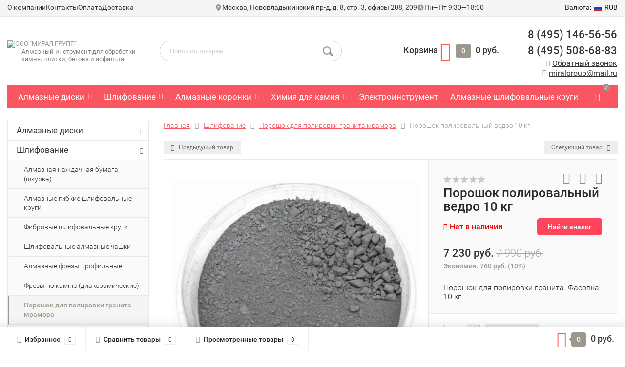

--- FILE ---
content_type: text/html; charset=utf-8
request_url: https://miral.ru/poroshok-polirovalnyy-vedro-10-kg/
body_size: 24083
content:
<!DOCTYPE html><html lang="ru"><head  prefix="og: http://ogp.me/ns# fb: http://ogp.me/ns/fb# product:http://ogp.me/ns/product#"><meta http-equiv="Content-Type" content="text/html; charset=utf-8" /><title>Порошок полировальный ведро 10 кг — купить в интернет-магазине МИРАЛ в Москве</title><meta name="keywords" content="Порошок полировальный ведро 10 кг, Порошок для полировки гранита мрамора" /><meta name="description" content="Порошок для полировки гранита. Фасовка 10 кг." /><meta name="viewport" content="width=1280" /><link rel="shortcut icon" href="/favicon.ico" /><!-- CSS style--><link rel="stylesheet" href="/wa-content/font/ruble/arial/fontface.css"><link rel="stylesheet" href="/wa-data/public/shop/themes/topshop/css/bootstrap.min.css?2.9.5" /><link rel="stylesheet" href="/wa-data/public/shop/themes/topshop/css/fonts/fonts.css?2.9.5" /><link rel="stylesheet" href="/wa-data/public/shop/themes/topshop/css/font-express/express.min.css?2.9.5" /><link rel="stylesheet" href="/wa-data/public/shop/themes/topshop/css/font-awesome/css/font-awesome.min.css?2.9.5" /><link rel="stylesheet" href="/wa-data/public/shop/themes/topshop/style-8.css?2.9.5" /><link rel="stylesheet" href="/wa-data/public/shop/themes/topshop/user.css?2.9.5" /><script src="/wa-data/public/shop/themes/topshop/js/jquery-1.11.1.min.js"></script><script src="/wa-content/js/jquery/jquery-migrate-1.2.1.min.js"></script><script src="/wa-data/public/shop/themes/topshop/js/owl.carousel.min.js"></script><script src="/wa-data/public/shop/themes/topshop/js/jquery.scrollTo.js"></script><script src="/wa-content/js/jquery-ui/jquery.ui.core.min.js?v2.9.5"></script><script src="/wa-data/public/shop/themes/topshop/js/jquery.ui.widget.min.js?v2.9.5"></script><script src="/wa-data/public/shop/themes/topshop/js/jquery.ui.mouse.min.js?v2.9.5"></script><script src="/wa-content/js/jquery-ui/jquery.ui.slider.min.js?v2.9.5"></script><script src="/wa-data/public/shop/themes/topshop/js/jquery.cookie.js"></script><script src="/wa-data/public/shop/themes/topshop/js/lazy.load.js?v10.0.2.1769061338"></script><script src="/wa-data/public/shop/themes/topshop/js/jquery.ui.touch-punch.min.js?v10.0.2.1769061338"></script><script src="/wa-data/public/shop/themes/topshop/js/jquery.countdownTimer.min.js?v=2.9.5"></script><script src="/wa-data/public/shop/themes/topshop/shop.js"></script><script src="/wa-data/public/shop/themes/topshop/js/custom.js"></script><!-- plugin hook: 'frontend_head' -->  <script>
                $(function() { $.backtopSet = {"status":"1","bg":"#ffffff","bg2":"#ffffff","border_color":"#ffffff","border_size":"2","border_radius":"10","button_width":"100","button_height":"50","opacity":"0.8","text_size":"16","text":"\u041d\u0430\u0432\u0435\u0440\u0445","link_color":"##dd0303","link_hover":"#dd0303","position_ver":"b","position_hor":"r","pos_ver":"50","pos_hor":"50","update_time":"1"}});</script>
                <script src='/wa-apps/shop/plugins/backtop/js/BackTop.js'></script>
                <link rel='stylesheet' href='/wa-apps/shop/plugins/backtop/css/BackTop.css'><link rel="stylesheet" href="/wa-apps/shop/plugins/storequickorder/css/storequickorder.css">
<style>
.storequickorder-button { background : #00ff09 !important; }.storequickorder-button:hover { background : #ff0000 !important; } 
/* Стиль отвечающий за кнопку "Заказать" в диалоговом окне */
#storequickorder input.submit-button {
   /* width: 96%; margin-left: 2%; - кнопка во всю ширину */
}


/* Стиль названий полей в диалоговом окне */
#storequickorder div.wa-name {
    /* text-align: right; - прижимает название к праву */
}
</style>
<script  type="text/javascript" src="/wa-apps/shop/plugins/storequickorder/js/storequickorder.js">
</script><script  type="text/javascript">
function storequickorder_event_order_created() {
    //yaCounterXXXXXX.reachGoal('TARGET_NAME');
    //return true;
}
$(function(){ $.storequickorder.setOptions({always_show_active_button : false,button_name : "Купить в 1 клик",button_cart_name : "Купить в 1 клик",button_name_not_available : "Купить в 1 клик",window_vert_align : true,window_style_position_absolute : false,window_margin_top : "200",check_stock_delay : "200",yaCounter_enabled : false,ga_enabled : false,yaCounter_id : "",yaCounter_target_name : "",ga_id : "",ga_target_name : ""}) });</script><link href="/wa-apps/shop/plugins/callback/css/style.css?v2025.05.17.1769061338" rel="stylesheet" type="text/css"><style type="text/css">#callback-form .callback-modal__close,#callback-form .jq-checkbox.checked {background-color: #9A59B6;}#callback-form .jq-selectbox__trigger {border-top-color: #9A59B6;}#callback-form .jq-selectbox__dropdown li:hover {background: #9A59B6;}#callback-form .callback-form__button,#callback-form .callback-form__button:hover {background: #9A59B6;box-shadow: 0 3px #75418D;}.callback-form-sent {background: #9A59B6 url(/wa-apps/shop/plugins/callback/img/icon2.png) no-repeat 50% 33px;}#callback-show {background: #9A59B6;box-shadow: 3px 3px 0 3px #75418D;}#callback-show.callback-show-right_s {box-shadow: -2px 2px 0 2px #75418D;}#callback-show.callback-show-left_s {box-shadow: 2px 2px 0 2px #75418D;}.callback-show-alert-border {border-color: #9A59B6;}.callback-show-alert {color: #9A59B6;}.callback-form-row .callback-form-label__privacy a,.callback-form-row .callback-form-label__privacy a:visited,.callback-form-row .callback-form-label__privacy a:hover,.callback-form-row .callback-form-label__privacy a:active {color: #75418D;}</style><script type="text/javascript">$.wa_shop_callback = $.wa_shop_callback || { };$.wa_shop_callback.plugin_url = '/callback';</script><script>if(typeof(window.jQuery.styler) == 'undefined') document.write(unescape('%3Cscript src="/wa-apps/shop/plugins/callback/js/jquery.formstyler.min.js"%3E%3C/script%3E'))</script><script type="text/javascript" src="/wa-apps/shop/plugins/callback/js/scripts.js"></script>
                <script type="text/javascript">
                    $(document).bind("DOMNodeInserted", function(e) {
                        var element = e.target;
                        var text = $(element).html();
                        var disable = false;
                        var enable_lowest_price = 1;

                        $("[itemprop]").removeAttr("itemprop");

                        if (/Более выгодная цена/.test(text) || /market.yandex.ru/.test(text) || /sovetnik/.test(text) || /Sovetnik/.test(text) || /Ещё варианты/.test(text) || /Яндекс.Маркет/.test(text))
                        {
                           disable = true;
                        }
                        if (enable_lowest_price && /самая низкая цена/.test(text))
                        {
                            disable = false;
                        }
                        if (disable && element.id !="shop" && element.id != "")
                        {
                            $("head").append("<style>#"+element.id+"{margin-top:-50px!important}#"+element.id+" div{display:none!important}html{transition: margin-top 9999s 9999s}</style>");
                        }
                    });
                </script>
             
<style>.container { max-width: 1280px; } body { background: #ffffff; } .thumbnail-catalog .image-block { height: 220px; line-height: 220px; } .thumbnail-catalog .image-block img { max-height: 200px; } .container-menu-h .menu-h { height:47px; } .container-menu-h .menu-h a { font-size:17px !important; }  .menu-h .tree a:after { font-size:13px;}</style><meta property="og:type" content="website" />
<meta property="og:title" content="Порошок полировальный ведро 10 кг — купить в интернет-магазине МИРАЛ в Москве" />
<meta property="og:description" content="Порошок для полировки гранита. Фасовка 10 кг." />
<meta property="og:image" content="https://miral.ru/wa-data/public/shop/products/27/09/927/images/1056/1056.750x0.jpg" />
<meta property="og:url" content="https://miral.ru/poroshok-polirovalnyy-vedro-10-kg/" />
<meta property="product:price:amount" content="7230" />
<meta property="product:price:currency" content="RUB" />
<meta name="google-site-verification" content="_SZ4ZbeuWKbnc5FuOCbwMdHIruxFm9xvfQqtnosqdms" />
<!-- Yandex.Metrika counter -->
<script type="text/javascript" >
   (function(m,e,t,r,i,k,a){m[i]=m[i]||function(){(m[i].a=m[i].a||[]).push(arguments)};
   m[i].l=1*new Date();
   for (var j = 0; j < document.scripts.length; j++) {if (document.scripts[j].src === r) { return; }}
   k=e.createElement(t),a=e.getElementsByTagName(t)[0],k.async=1,k.src=r,a.parentNode.insertBefore(k,a)})
   (window, document, "script", "https://mc.yandex.ru/metrika/tag.js", "ym");

   ym(95697485, "init", {
        clickmap:true,
        trackLinks:true,
        accurateTrackBounce:true,
        webvisor:true,
        ecommerce:"dataLayer"
   });
</script>
<noscript><div><img src="https://mc.yandex.ru/watch/95697485" style="position:absolute; left:-9999px;" alt="" /></div></noscript>
<!-- /Yandex.Metrika counter -->

<!-- Begin Talk-Me  -->
    <script>
        (function () {
            (function c(d, w, m, i) {
                window.supportAPIMethod = m;
                var s = d.createElement('script');
                s.id = 'supportScript';
                var id = '1cce522c4dc62ec4f8d441d15012d07d';
                s.src = (!i ? 'https://lcab.talk-me.ru/support/support.js' : 'https://static.site-chat.me/support/support.int.js') + '?h=' + id;
                s.onerror = i ? undefined : function () { c(d, w, m, true) };
                w[m] = w[m] || function () { (w[m].q = w[m].q || []).push(arguments); };
                (d.head || d.body).appendChild(s);
            })(document, window, 'TalkMe')
        })();
    </script>
    <!--  End Talk-Me --></head><body><!-- Мобильная шапка (видны только на экранах < 992px) --><header class="m-header-wrap hidden-lg-up"><div class="m-header-main"><div class="m-logo"><a href="/"><img src="/wa-data/public/shop/themes/topshop/img/logo.jpg?v1578555824" alt="ООО &quot;МИРАЛ ГРУПП&quot;"></a></div><div class="m-actions"><a href="#" id="call-back-button" class="m-btn call_back callback_plugin_handler"><img src="/wa-data/public/shop/themes/topshop/img/phone_mob_header.svg"></a><a href="#" class="m-btn m-search-toggle"><img src="/wa-data/public/shop/themes/topshop/img/search_mob_header.svg"></a><a href="/cart/" class="m-btn m-cart-link"><img src="/wa-data/public/shop/themes/topshop/img/basket_mob_header.svg"><span class="m-cart-count cart-count">0</span></a><a href="#" class="m-btn m-menu-open"><div class="hamburger"><span></span><span></span><span></span></div></a></div></div><!-- Выпадающий поиск --><div class="m-search-bar" style="display:none;"><form method="get" action="/search/"><input type="text" name="query" placeholder="Поиск товаров..." value=""><button type="submit"><i class="fa fa-search"></i></button></form></div></header><!-- Мобильное меню (Drawer) --><div class="m-drawer-overlay"></div><div class="m-drawer"><div class="m-drawer-inner"><div class="m-drawer-header"><!-- Валюта --><div class="m-currency-select"><ul><li class="currency"><a href="javascript:void(0);" onClick="return false;">Валюта: <i class="hidden-md-down">Валюта:</i><img src="/wa-data/public/shop/themes/topshop/img/flag_icon/rus.png" alt="RUB"class="current_currency">RUB</a><ul><li data-code="RUB" class="currency-change active"><a href="javascript:void(0);"><img src="/wa-data/public/shop/themes/topshop/img/flag_icon/rus.png"alt="RUB">RUB</a></li><li data-code="USD" class="currency-change "><a href="javascript:void(0);"><img src="/wa-data/public/shop/themes/topshop/img/flag_icon/usa.png"alt="USD">USD</a></li><li data-code="EUR" class="currency-change "><a href="javascript:void(0);"><img src="/wa-data/public/shop/themes/topshop/img/flag_icon/eu.png"alt="EUR">EUR</a></li></ul></li></ul></div><a href="javascript:void(0);" class="m-menu-close">&times;</a></div><nav class="m-drawer-nav"><a href="javascript:void(0);" class="show-xs-menu"><img src="/wa-data/public/shop/themes/topshop/img/catalog-slide-menu.png"> Каталог</a><a href="/cart/" class="m-nav-item"><img src="/wa-data/public/shop/themes/topshop/img/basket--slide-menu.png"> Корзина <span class="badge">0</span> <span class="val">0 руб.</span></a><a href="/search/?view=favorite" class="m-nav-item"><img src="/wa-data/public/shop/themes/topshop/img/fav-slide-menu.png">Избранное <span class="badge favorite_count">0</span></a><a href="/compare/" class="m-nav-item"><img src="/wa-data/public/shop/themes/topshop/img/compare-slide-menu.png">Сравнение <span class="badge compare_count">0</span></a><a href="/search/?view=seen" class="m-nav-item"><img src="/wa-data/public/shop/themes/topshop/img/watched-slide-menu.png"> Вы смотрели <span class="badge view_count">0</span></a></nav><div class="m-drawer-links"><a href="/category/o-kompanii/">О КОМПАНИИ</a><a href="/kontakty/">КОНТАКТЫ</a><a href="/oplata">ОПЛАТА</a><a href="/dostavka">ДОСТАВКА</a></div><div class="m-drawer-contacts"><div class="m-phones"><a href="tel:84951465656">8 (495) 146-56-56</a><a href="tel:84955086883">8 (495) 508-68-83</a></div><div class="m-info-line"><svg width="15" height="15" viewBox="0 0 15 15" fill="none" xmlns="http://www.w3.org/2000/svg"> <path fill-rule="evenodd" clip-rule="evenodd" d="M7.70571 13.9342L7.70714 13.9335L7.71071 13.9309L7.72143 13.9226L7.76357 13.8919C7.79976 13.8652 7.85095 13.8262 7.91714 13.7749C8.04857 13.6731 8.235 13.5232 8.4575 13.3308C9.04158 12.826 9.58773 12.278 10.0914 11.6913C11.2729 10.3096 12.5 8.33793 12.5 6.08311C12.5 4.73613 11.9736 3.44333 11.0364 2.48998C10.5732 2.0181 10.0223 1.64353 9.4154 1.38781C8.80847 1.1321 8.15751 1.0003 7.5 1C6.84251 1.00025 6.19157 1.132 5.58464 1.38765C4.97771 1.6433 4.42678 2.01781 3.96357 2.48961C3.02561 3.44521 2.49949 4.73712 2.5 6.08347C2.5 8.33793 3.72714 10.3096 4.90857 11.6913C5.41227 12.278 5.95842 12.826 6.5425 13.3308C6.76536 13.5232 6.95143 13.6731 7.08286 13.7749C7.14733 13.8251 7.21246 13.8745 7.27821 13.923L7.28964 13.9309L7.29286 13.9335L7.29429 13.9342C7.4175 14.0219 7.5825 14.0219 7.70571 13.9342ZM9.28571 6.05566C9.28571 6.53453 9.09758 6.99379 8.76269 7.33241C8.4278 7.67102 7.9736 7.86125 7.5 7.86125C7.0264 7.86125 6.5722 7.67102 6.23731 7.33241C5.90242 6.99379 5.71429 6.53453 5.71429 6.05566C5.71429 5.57679 5.90242 5.11753 6.23731 4.77891C6.5722 4.4403 7.0264 4.25007 7.5 4.25007C7.9736 4.25007 8.4278 4.4403 8.76269 4.77891C9.09758 5.11753 9.28571 5.57679 9.28571 6.05566Z" fill="#9D988E"></path> </svg><span>Москва, Нововладыкинский пр-д, д. 8, стр. 3, офисы 208, 209</span></div><div class="m-info-line"><svg width="15" height="15" viewBox="0 0 15 15" fill="none" xmlns="http://www.w3.org/2000/svg"> <mask id="mask0_15_2680" style="mask-type:luminance" maskUnits="userSpaceOnUse" x="1" y="1" width="13" height="13"> <path d="M7.50001 13C10.5377 13 13 10.5377 13 7.50001C13 4.46235 10.5377 2 7.50001 2C4.46235 2 2 4.46235 2 7.50001C2 10.5377 4.46235 13 7.50001 13Z" fill="white" stroke="white" stroke-width="1.16667" stroke-linejoin="round"></path> <path d="M7.50232 4.19999V7.50275L9.83405 9.83475" stroke="black" stroke-width="1.16667" stroke-linecap="round" stroke-linejoin="round"></path> </mask> <g mask="url(#mask0_15_2680)"> <path d="M0.900024 0.899986H14.1V14.1H0.900024V0.899986Z" fill="#9D988E"></path> </g> </svg><span>Пн—Пт 9:30—18:00</span></div><div class="m-info-line"><i class="fa fa-phone"></i><a href="#" class="callback_plugin_handler">Обратный звонок</a></div><div class="m-info-line"><i class="fa fa-envelope"></i><a href="mailto:miralgroup@mail.ru">miralgroup@mail.ru</a></div></div></div></div><div class="top-line"><div class="container"><div class="new_topline-wrapper"><div class="new_topline-menu"><a href="/category/o-kompanii/" class="new_topline-menu-item">О компании</a><a href="/kontakty/" class="new_topline-menu-item">Контакты</a><a href="/oplata" class="new_topline-menu-item">Оплата</a><a href="/dostavka" class="new_topline-menu-item">Доставка</a></div><div class="new_topline-info"><div class="new_topline-info-item"><svg width="15" height="15" viewBox="0 0 15 15" fill="none" xmlns="http://www.w3.org/2000/svg"> <path fill-rule="evenodd" clip-rule="evenodd" d="M7.70571 13.9342L7.70714 13.9335L7.71071 13.9309L7.72143 13.9226L7.76357 13.8919C7.79976 13.8652 7.85095 13.8262 7.91714 13.7749C8.04857 13.6731 8.235 13.5232 8.4575 13.3308C9.04158 12.826 9.58773 12.278 10.0914 11.6913C11.2729 10.3096 12.5 8.33793 12.5 6.08311C12.5 4.73613 11.9736 3.44333 11.0364 2.48998C10.5732 2.0181 10.0223 1.64353 9.4154 1.38781C8.80847 1.1321 8.15751 1.0003 7.5 1C6.84251 1.00025 6.19157 1.132 5.58464 1.38765C4.97771 1.6433 4.42678 2.01781 3.96357 2.48961C3.02561 3.44521 2.49949 4.73712 2.5 6.08347C2.5 8.33793 3.72714 10.3096 4.90857 11.6913C5.41227 12.278 5.95842 12.826 6.5425 13.3308C6.76536 13.5232 6.95143 13.6731 7.08286 13.7749C7.14733 13.8251 7.21246 13.8745 7.27821 13.923L7.28964 13.9309L7.29286 13.9335L7.29429 13.9342C7.4175 14.0219 7.5825 14.0219 7.70571 13.9342ZM9.28571 6.05566C9.28571 6.53453 9.09758 6.99379 8.76269 7.33241C8.4278 7.67102 7.9736 7.86125 7.5 7.86125C7.0264 7.86125 6.5722 7.67102 6.23731 7.33241C5.90242 6.99379 5.71429 6.53453 5.71429 6.05566C5.71429 5.57679 5.90242 5.11753 6.23731 4.77891C6.5722 4.4403 7.0264 4.25007 7.5 4.25007C7.9736 4.25007 8.4278 4.4403 8.76269 4.77891C9.09758 5.11753 9.28571 5.57679 9.28571 6.05566Z" fill="#9D988E" /> </svg><span> Москва, Нововладыкинский пр-д, д. 8, стр. 3, офисы 208, 209 </span></div><div class="new_topline-info-item"><img src="/wa-data/public/shop/themes/topshop/img/clocks_header.svg"><span> Пн—Пт 9:30—18:00 </span></div></div><div class="new_topline-value"><ul class="menu-h-top auth"><li class="currency"><a href="javascript:void(0);" onClick="return false;"><i class="hidden-md-down">Валюта:</i><img src="/wa-data/public/shop/themes/topshop/img/flag_icon/rus.png" alt="RUB"class="current_currency">RUB</a><ul><li data-code="RUB" class="currency-change active"><a href="javascript:void(0);"><img src="/wa-data/public/shop/themes/topshop/img/flag_icon/rus.png"alt="RUB">RUB</a></li><li data-code="USD" class="currency-change "><a href="javascript:void(0);"><img src="/wa-data/public/shop/themes/topshop/img/flag_icon/usa.png"alt="USD">USD</a></li><li data-code="EUR" class="currency-change "><a href="javascript:void(0);"><img src="/wa-data/public/shop/themes/topshop/img/flag_icon/eu.png"alt="EUR">EUR</a></li></ul></li></ul></div></div><div class="row topline_old"><div class="col-lg-7 col-md-6 col-sm-7 hidden-xs-down clone-top-menu"><ul class="menu-h-top"><li><a href="/">ООО &quot;МИРАЛ ГРУПП&quot;</a></li></ul></div><div class="col-lg-5  col-md-6 col-sm-5 col-xs-12 text-lg-right text-md-right text-xs-center"><ul class="menu-h-top auth"><li class="currency"><a href="javascript:void(0);" onClick="return false;"><i class="hidden-md-down">Валюта:</i><img src="/wa-data/public/shop/themes/topshop/img/flag_icon/rus.png" alt="RUB"class="current_currency">RUB</a><ul><li data-code="RUB" class="currency-change active"><a href="javascript:void(0);"><img src="/wa-data/public/shop/themes/topshop/img/flag_icon/rus.png"alt="RUB">RUB</a></li><li data-code="USD" class="currency-change "><a href="javascript:void(0);"><img src="/wa-data/public/shop/themes/topshop/img/flag_icon/usa.png"alt="USD">USD</a></li><li data-code="EUR" class="currency-change "><a href="javascript:void(0);"><img src="/wa-data/public/shop/themes/topshop/img/flag_icon/eu.png"alt="EUR">EUR</a></li></ul></li></ul></div></div></div></div><div class="sticky"><div class="container"><div class="header"><div class="row to-table"><div class="col-lg-3 col-md-3 text-sm-center text-lg-left text-xs-center to-cell"><div class="logo-fix"><a href="/"><img src="/wa-data/public/shop/themes/topshop/img/logo.jpg?v1578555824" alt="ООО &quot;МИРАЛ ГРУПП&quot;"></a><span>Алмазный инструмент для обработки камня, плитки, бетона и асфальта</span></div></div><div class="col-lg-9 col-md-9 to-cell header-right-block"><div class="row"><div class="col-lg-5 col-md-12"><div class="search search-show hidden-xs-down"><form method="get" action="/search/"data-search="/search/"><input class="livesearch"  id="search"name="query" autocomplete="off" type="text" placeholder="Поиск по товарам"><button type="submit" class="search_button"><iclass="icon-icon_search"></i></button><div class="search-popup"></div></form></div></div><div class="col-lg-4 col-md-5 text-lg-right text-md-right text-sm-center text-xs-center"><div class="cart-block hidden-xs-down"><a href="/cart/"><span class="hidden-lg-down">Корзина</span> <span class="icon-red_icon_cart"></span> <span class="cart-box cart-count">0</span> <span class="cart-total">0 руб.</span></a><div class="popup"><div class="loading-cart"></div></div><script>$(function () {$(".cart-block").hover(function () {$('.popup .loading-cart').html("");$('.popup .loading-cart').load('/cart/?' + Math.random() + ' .cart-popup', function () {$(".loading").remove();$('.cart-product-one .delete').on('click', function () {var tr = $(this).closest('div.cart-product-one');$.post('delete/', {id: tr.data('id')}, function (response) {tr.slideUp();$(".cart-count").html(response.data.count);$(".cart-total").html(response.data.total);if (response.data.count == 0) {$(".popup-total").remove();$(".empty").show();}}, "json");return false;});});});});</script></div></div><div class="col-xs-12 col-lg-3 col-md-7"><div class="phone text-lg-left text-md-left text-xs-center phone_wr"><a href=tel:+74951465656>8 (495) 146-56-56</a><a href=tel:+74955086883>8 (495) 508-68-83</a><div class="contacts__hours">Пн–Пт 9:30–18:00</div></div><div class="phone-under-link  text-sm-center text-md-left text-lg-left hidden-xs-down"><span class="nobr"><i class="fa fa-phone"></i> <a href="#" id="call-back-button"class="call_back callback_plugin_handler">Обратный звонок</a></span><span class="nobr"><i class="fa fa-envelope"></i> <a href="mailto:miralgroup@mail.ru">miralgroup@mail.ru</a></span></div></div></div></div></div></div></div><div class="container  hidden-md-down"><!-- shop categories --><div class="container-menu-h"><ul class="menu-h"><li class="tree"><a href="/category/almaznye-diski/">Алмазные диски</a><ul><li><a href="/category/almaznye-diski/almaznye-diski-otreznye-turbo/">Алмазные диски ТУРБО отрезные </a></li><li><a href="/category/almaznye-diski/diski-almaznye-otreznye-segmentnye/">Диски алмазные отрезные сегментные </a></li><li><a href="/category/almaznye-diski/diski-almaznye-so-sploshnoy-kromkoy/">Диски алмазные сплошные </a></li></ul></li><li class="tree"><a href="/category/shlifovanie/">Шлифование</a><ul><li><a href="/category/shlifovanie/almaznaya-shkurka-bumaga/">Алмазная наждачная бумага (шкурка) </a></li><li><a href="/category/shlifovanie/cherepashki-almaznye-agshk/">Алмазные гибкие шлифовальные круги </a></li><li><a href="/category/shlifovanie/sayty-fibodiski-115-mm/">Фибровые шлифовальные круги </a></li><li><a href="/category/shlifovanie/almaznye-chashki-shlifovalnye-fat/">Шлифовальные алмазные чашки </a></li><li><a href="/category/shlifovanie/almaznye-profilnye-frezy/">Алмазные фрезы профильные </a></li><li><a href="/category/shlifovanie/diakeramicheskie-frezy/">Фрезы по камню (диакерамические) </a></li><li><a href="/category/shlifovanie/poroshok-polirovalnyy-po-granitu/">Порошок для полировки гранита мрамора </a></li><li><a href="/category/shlifovanie/apsh-na-kolonok/">АПШ на колонок </a></li><li><a href="/category/shlifovanie/almaznye-shchetki-mini-pritiry/">Алмазные щетки </a></li><li><a href="/category/shlifovanie/pritiry-almaznye-ruchnye/">Алмазные губки (ручные алмазные притиры) </a></li><li><a href="/category/shlifovanie/voylochnye-krugi-dlya-polirovki/">Войлочные круги </a></li><li><a href="/category/shlifovanie/frezernye-golovki-frezy-na-bormashinu/">Алмазные фрезы для резьбы по камню </a></li><li><a href="/category/shlifovanie/fetr-stalnoy/">Фетр стальной </a></li><li><a href="/category/shlifovanie/krepleniya-perekhodniki/">Крепления (переходники) </a></li><li><a href="/category/shlifovanie/sharoshki-abrazivnye-bakelitovye-granit-mramor-beton/">Шарошки абразивные </a></li><li><a href="/category/shlifovanie/abrazivnye-shchetki-dlya-antiki/">Абразивные щетки для состаривания камня под Антику </a></li><li><a href="/category/shlifovanie/frezy-almaznye-na-stanok-chpu/">Алмазные фрезы для ЧПУ </a></li><li><a href="/category/shlifovanie/almaznye-sponzhi/">Алмазные спонжи </a></li><li><a href="/category/shlifovanie/metallicheskaya-sherst-vata/">Металлическая вата </a></li><li class="tree"><a href="/category/shlifovanie/frezy-po-granitu-invatekh/">Фрезы по камню &quot;Инватех&quot; </a><ul><li><a href="/category/shlifovanie/frezy-po-granitu-invatekh/frezy-po-granitu-invatekh/">Фрезы по граниту ТАЙФУН М14 Инватех </a></li></ul></li></ul></li><li class="tree"><a href="/category/almaznye-koronki/">Алмазные коронки</a><ul><li><a href="/category/almaznye-koronki/almaznye-podrozetniki-koronki/">Алмазные коронки для подрозетников </a></li><li><a href="/category/almaznye-koronki/koronki-almaznye-dlya-suhogo-sverleniya/">Коронки алмазные для сухого сверления </a></li><li><a href="/category/almaznye-koronki/almaznye-sverla-spechennye-kreplenie-pod-patron/">Алмазные сверла кольцевые (крепление под патрон) </a></li><li><a href="/category/almaznye-koronki/almaznye-bury-dlya-sverlilnoy-ustanovki-v-sbore/">Алмазные буры для сверлильной установки </a></li></ul></li><li class="tree"><a href="/category/khimiya-dlya-kamnya/">Химия для камня</a><ul><li><a href="/category/khimiya-dlya-kamnya/epoksidnye-kleya-dlya-kamnya/">Эпоксидный клей для камня </a></li><li><a href="/category/khimiya-dlya-kamnya/poliefirnye-kleya-dlya-kamnya/">Полиэфирный клей для камня </a></li><li><a href="/category/khimiya-dlya-kamnya/voski-i-poliroli-i-laki-dlya-kamnya/">Воски и полироли для камня </a></li><li><a href="/category/khimiya-dlya-kamnya/krasiteli-kleya-dlya-kamnya/">Красители для клея </a></li><li><a href="/category/khimiya-dlya-kamnya/kristallizatory-mramornykh-polov/">Кристаллизаторы для мрамора </a></li><li><a href="/category/khimiya-dlya-kamnya/ochistiteli-i-pyatnovyvoditeli-dlya-granita-mramora-i-dr/">Очистители и пятновыводители для гранита, мрамора </a></li><li><a href="/category/khimiya-dlya-kamnya/polirovalnye-poroshki-dlya-polirovki-kamnya/">Полировальные порошки для полировки камня </a></li><li><a href="/category/khimiya-dlya-kamnya/propitki-dlya-kamnya-granita-i-mramora/">Пропитки для камня гранита и мрамора </a></li></ul></li><li><a href="/category/elektroinstrument/">Электроинструмент</a></li><li><a href="/category/almaznye-chashki-dlya-zatochki-instrumenta/">Алмазные шлифовальные круги</a></li><li><a href="/category/zatochnye-krugi-cbn/">Заточные круги CBN</a></li><li><a href="/category/skarpeli/">Скарпели победитовые</a></li><li><a href="/category/chertilki-almaznye/">Чертилки алмазные и победитовые</a></li><li><a href="/category/almaznye-segmenty/">Алмазные сегменты</a></li><li><a href="/category/kraska-dlya-kamnya/">Краска для камня</a></li><li><a href="/category/almaznye-kanaty/">Алмазные канаты</a></li><li><a href="/category/spitsy-pobeditovye-tselnopobeditovye/">Спицы цельнопобедитовые</a></li><!-- plugin hook: 'frontend_nav' --></ul></div></div><div class="menu-overlay"></div><div class="container hidden-lg-up"><div class="container-menu-h"><div class="xs-menu"><ul><li><a href="#" class="show-xs-menu"><i class="fa fa-bars"></i> Каталог товаров</a></li><li class="search hidden-sm-up"><a href="#"><i class="fa fa-search"></i></a></li></ul></div></div><div class="xs-menu-overlay"><ul class="clone-xs-menu"><li><div class="title">Каталог товаров</div><div class="close-block"><a href="#" class="dialog-close">&times;</a></div></li></ul></div></div></div><div class="container container-background"><!-- plugin hook: 'frontend_header' -->

<div id="BackTop"  >
    <a href="#"><span class="BackTopText" style="display: block;">&#9650;</span></a>
</div>


<script src="/wa-data/public/shop/themes/topshop/js/jquery.ez-plus.js"></script>
<script src="/wa-data/public/shop/themes/topshop/js/jquery.fancybox.pack.js"></script>
<script src="/wa-data/public/shop/themes/topshop/js/jquery.fancybox-thumbs.js"></script>
<link rel="stylesheet" href="/wa-data/public/shop/themes/topshop/css/jquery.fancybox.css?2.9.5"/>

<script src="/wa-data/public/shop/themes/topshop/js/product.page.js?v=2.9.5"></script>



						
<!-- split view -->
<div class="row">
	<div class="col-lg-3 col-md-12 col-sm-12">

		
		
		
		<ul class="split-catalog-slide hidden-md-down">
									<li class="tree">
			<a href="/category/almaznye-diski/" title="Алмазные диски">
				Алмазные диски
				<i class="fa fa-chevron-down"></i>			</a>
						<ul>
										<li class="">
			<a href="/category/almaznye-diski/almaznye-diski-otreznye-turbo/" title="Алмазные диски ТУРБО отрезные">
				Алмазные диски ТУРБО отрезные
							</a>
					</li>
								<li class="">
			<a href="/category/almaznye-diski/diski-almaznye-otreznye-segmentnye/" title="Диски алмазные отрезные сегментные">
				Диски алмазные отрезные сегментные
							</a>
					</li>
								<li class="">
			<a href="/category/almaznye-diski/diski-almaznye-so-sploshnoy-kromkoy/" title="Диски алмазные сплошные">
				Диски алмазные сплошные
							</a>
					</li>
						
			</ul>
					</li>
								<li class="tree">
			<a href="/category/shlifovanie/" title="Шлифование">
				Шлифование
				<i class="fa fa-chevron-down"></i>			</a>
						<ul>
										<li class="">
			<a href="/category/shlifovanie/almaznaya-shkurka-bumaga/" title="Алмазная наждачная бумага (шкурка)">
				Алмазная наждачная бумага (шкурка)
							</a>
					</li>
								<li class="">
			<a href="/category/shlifovanie/cherepashki-almaznye-agshk/" title="Алмазные гибкие шлифовальные круги">
				Алмазные гибкие шлифовальные круги
							</a>
					</li>
								<li class="">
			<a href="/category/shlifovanie/sayty-fibodiski-115-mm/" title="Фибровые шлифовальные круги">
				Фибровые шлифовальные круги
							</a>
					</li>
								<li class="">
			<a href="/category/shlifovanie/almaznye-chashki-shlifovalnye-fat/" title="Шлифовальные алмазные чашки">
				Шлифовальные алмазные чашки
							</a>
					</li>
								<li class="">
			<a href="/category/shlifovanie/almaznye-profilnye-frezy/" title="Алмазные фрезы профильные">
				Алмазные фрезы профильные
							</a>
					</li>
								<li class="">
			<a href="/category/shlifovanie/diakeramicheskie-frezy/" title="Фрезы по камню (диакерамические)">
				Фрезы по камню (диакерамические)
							</a>
					</li>
								<li class=" selected">
			<a href="/category/shlifovanie/poroshok-polirovalnyy-po-granitu/" title="Порошок для полировки гранита мрамора">
				Порошок для полировки гранита мрамора
							</a>
					</li>
								<li class="">
			<a href="/category/shlifovanie/apsh-na-kolonok/" title="АПШ на колонок">
				АПШ на колонок
							</a>
					</li>
								<li class="">
			<a href="/category/shlifovanie/almaznye-shchetki-mini-pritiry/" title="Алмазные щетки">
				Алмазные щетки
							</a>
					</li>
								<li class="">
			<a href="/category/shlifovanie/pritiry-almaznye-ruchnye/" title="Алмазные губки (ручные алмазные притиры)">
				Алмазные губки (ручные алмазные притиры)
							</a>
					</li>
								<li class="">
			<a href="/category/shlifovanie/voylochnye-krugi-dlya-polirovki/" title="Войлочные круги">
				Войлочные круги
							</a>
					</li>
								<li class="">
			<a href="/category/shlifovanie/frezernye-golovki-frezy-na-bormashinu/" title="Алмазные фрезы для резьбы по камню">
				Алмазные фрезы для резьбы по камню
							</a>
					</li>
								<li class="">
			<a href="/category/shlifovanie/fetr-stalnoy/" title="Фетр стальной">
				Фетр стальной
							</a>
					</li>
								<li class="">
			<a href="/category/shlifovanie/krepleniya-perekhodniki/" title="Крепления (переходники)">
				Крепления (переходники)
							</a>
					</li>
								<li class="">
			<a href="/category/shlifovanie/sharoshki-abrazivnye-bakelitovye-granit-mramor-beton/" title="Шарошки абразивные">
				Шарошки абразивные
							</a>
					</li>
								<li class="">
			<a href="/category/shlifovanie/abrazivnye-shchetki-dlya-antiki/" title="Абразивные щетки для состаривания камня под Антику">
				Абразивные щетки для состаривания камня под Антику
							</a>
					</li>
								<li class="">
			<a href="/category/shlifovanie/frezy-almaznye-na-stanok-chpu/" title="Алмазные фрезы для ЧПУ">
				Алмазные фрезы для ЧПУ
							</a>
					</li>
								<li class="">
			<a href="/category/shlifovanie/almaznye-sponzhi/" title="Алмазные спонжи">
				Алмазные спонжи
							</a>
					</li>
								<li class="">
			<a href="/category/shlifovanie/metallicheskaya-sherst-vata/" title="Металлическая вата">
				Металлическая вата
							</a>
					</li>
								<li class="tree">
			<a href="/category/shlifovanie/frezy-po-granitu-invatekh/" title="Фрезы по камню &quot;Инватех&quot;">
				Фрезы по камню &quot;Инватех&quot;
				<i class="fa fa-chevron-down"></i>			</a>
						<ul>
										<li class="">
			<a href="/category/shlifovanie/frezy-po-granitu-invatekh/frezy-po-granitu-invatekh/" title="Фрезы по граниту ТАЙФУН М14 Инватех">
				Фрезы по граниту ТАЙФУН М14 Инватех
							</a>
					</li>
						
			</ul>
					</li>
						
			</ul>
					</li>
								<li class="tree">
			<a href="/category/almaznye-koronki/" title="Алмазные коронки">
				Алмазные коронки
				<i class="fa fa-chevron-down"></i>			</a>
						<ul>
										<li class="">
			<a href="/category/almaznye-koronki/almaznye-podrozetniki-koronki/" title="Алмазные коронки для подрозетников">
				Алмазные коронки для подрозетников
							</a>
					</li>
								<li class="">
			<a href="/category/almaznye-koronki/koronki-almaznye-dlya-suhogo-sverleniya/" title="Коронки алмазные для сухого сверления">
				Коронки алмазные для сухого сверления
							</a>
					</li>
								<li class="">
			<a href="/category/almaznye-koronki/almaznye-sverla-spechennye-kreplenie-pod-patron/" title="Алмазные сверла кольцевые (крепление под патрон)">
				Алмазные сверла кольцевые (крепление под патрон)
							</a>
					</li>
								<li class="">
			<a href="/category/almaznye-koronki/almaznye-bury-dlya-sverlilnoy-ustanovki-v-sbore/" title="Алмазные буры для сверлильной установки">
				Алмазные буры для сверлильной установки
							</a>
					</li>
						
			</ul>
					</li>
								<li class="tree">
			<a href="/category/khimiya-dlya-kamnya/" title="Химия для камня">
				Химия для камня
				<i class="fa fa-chevron-down"></i>			</a>
						<ul>
										<li class="">
			<a href="/category/khimiya-dlya-kamnya/epoksidnye-kleya-dlya-kamnya/" title="Эпоксидный клей для камня">
				Эпоксидный клей для камня
							</a>
					</li>
								<li class="">
			<a href="/category/khimiya-dlya-kamnya/poliefirnye-kleya-dlya-kamnya/" title="Полиэфирный клей для камня">
				Полиэфирный клей для камня
							</a>
					</li>
								<li class="">
			<a href="/category/khimiya-dlya-kamnya/voski-i-poliroli-i-laki-dlya-kamnya/" title="Воски и полироли для камня">
				Воски и полироли для камня
							</a>
					</li>
								<li class="">
			<a href="/category/khimiya-dlya-kamnya/krasiteli-kleya-dlya-kamnya/" title="Красители для клея">
				Красители для клея
							</a>
					</li>
								<li class="">
			<a href="/category/khimiya-dlya-kamnya/kristallizatory-mramornykh-polov/" title="Кристаллизаторы для мрамора">
				Кристаллизаторы для мрамора
							</a>
					</li>
								<li class="">
			<a href="/category/khimiya-dlya-kamnya/ochistiteli-i-pyatnovyvoditeli-dlya-granita-mramora-i-dr/" title="Очистители и пятновыводители для гранита, мрамора">
				Очистители и пятновыводители для гранита, мрамора
							</a>
					</li>
								<li class="">
			<a href="/category/khimiya-dlya-kamnya/polirovalnye-poroshki-dlya-polirovki-kamnya/" title="Полировальные порошки для полировки камня">
				Полировальные порошки для полировки камня
							</a>
					</li>
								<li class="">
			<a href="/category/khimiya-dlya-kamnya/propitki-dlya-kamnya-granita-i-mramora/" title="Пропитки для камня гранита и мрамора">
				Пропитки для камня гранита и мрамора
							</a>
					</li>
						
			</ul>
					</li>
								<li class="">
			<a href="/category/elektroinstrument/" title="Электроинструмент">
				Электроинструмент
							</a>
					</li>
								<li class="">
			<a href="/category/almaznye-chashki-dlya-zatochki-instrumenta/" title="Алмазные шлифовальные круги">
				Алмазные шлифовальные круги
							</a>
					</li>
								<li class="">
			<a href="/category/zatochnye-krugi-cbn/" title="Заточные круги CBN">
				Заточные круги CBN
							</a>
					</li>
								<li class="">
			<a href="/category/skarpeli/" title="Скарпели победитовые">
				Скарпели победитовые
							</a>
					</li>
								<li class="">
			<a href="/category/chertilki-almaznye/" title="Чертилки алмазные и победитовые">
				Чертилки алмазные и победитовые
							</a>
					</li>
								<li class="">
			<a href="/category/almaznye-segmenty/" title="Алмазные сегменты">
				Алмазные сегменты
							</a>
					</li>
								<li class="">
			<a href="/category/kraska-dlya-kamnya/" title="Краска для камня">
				Краска для камня
							</a>
					</li>
								<li class="">
			<a href="/category/almaznye-kanaty/" title="Алмазные канаты">
				Алмазные канаты
							</a>
					</li>
								<li class="">
			<a href="/category/spitsy-pobeditovye-tselnopobeditovye/" title="Спицы цельнопобедитовые">
				Спицы цельнопобедитовые
							</a>
					</li>
						
		</ul>

		
		
	</div>
	<div class="col-lg-9 col-md-12 col-sm-12">
		
		<div class="product" itemscope itemtype="http://schema.org/Product" id="js-product-page">
							<div class="breadcrumbs"><ul itemscope itemtype="http://schema.org/BreadcrumbList"><li itemprop="itemListElement" itemscope itemtype="http://schema.org/ListItem"><a href="https://miral.ru/" itemprop="item"><span itemprop="name">Главная</span></a><meta itemprop="position" content="1"></li><li itemprop="itemListElement" itemscope itemtype="http://schema.org/ListItem"><a href="/category/shlifovanie/" itemprop="item"><span itemprop="name">Шлифование</span><meta itemprop="position" content="2"></a></li><li itemprop="itemListElement" itemscope itemtype="http://schema.org/ListItem"><a href="/category/shlifovanie/poroshok-polirovalnyy-po-granitu/" itemprop="item"><span itemprop="name">Порошок для полировки гранита мрамора</span><meta itemprop="position" content="3"></a></li><li>Порошок полировальный ведро 10 кг</li></ul></div>
			
																																																																																																																																																																																																						
						<div class="row prev-next hidden-sm-down">
								<div class="col-lg-6 col-md-6">
					<div class="prev-product"><a href="/poroshok-polirovalnyy-brillux-1-kg-italiya/" data-image-name="Порошок полировальный &amp;quot;Brillux&amp;quot;, 1 кг (Италия)" data-price="1 622 руб." data-image-url="/wa-data/public/shop/products/25/09/925/images/1053/1053.100.jpg"><i class="fa fa-angle-left" aria-hidden="true"></i> Предыдущий товар</a></div>
				</div>
				<div class="col-lg-6 col-md-6 text-right">
					<div class="next-product"><a href="/polirovalnyy-poroshok-po-granitu-meshok-25-kg/" data-image-name="Полировальный порошок по граниту (Мешок 25 кг.)" data-price="27 520 руб." data-image-url="/wa-data/public/shop/products/09/06/609/images/107/107.100.jpg">Следующий товар <i class="fa fa-angle-right" aria-hidden="true"></i></a></div>
				</div>
							</div>
						
			<div class="row product-margin product-visible" style="table-layout: fixed;">
				<div class="col-lg-7 col-md-7 col-sm-7 col-xs-12">
					
					
						
																								
												<div class="product-gallery text-center">
							<!-- Big foto -->

							<div class="image" data-number="1" id="product-core-image">
								

																<a href="/wa-data/public/shop/products/27/09/927/images/1056/1056.970.jpg" title="Порошок полировальный ведро 10 кг"><img class="zoom-image-elevate" data-zoom-image="/wa-data/public/shop/products/27/09/927/images/1056/1056.970.jpg" itemprop="image" id="product-image" alt="Порошок полировальный ведро 10 кг" title="Порошок полировальный ведро 10 кг" src="/wa-data/public/shop/products/27/09/927/images/1056/1056.600.jpg"></a>
																<div id="switching-image" style="display: none;"></div>
								<div class="image-hint"><i class="fa fa-search"></i> Нажмите на изображение для увеличения</div>
							</div>


															<!-- Preview list -->
															
						</div>
						
					
				</div>
				<div class="col-lg-5 col-md-5 col-sm-5 col-xs-12">
										
					<div class="icons-compare-favorite">
						<span class="print hidden-sm-down" onclick="window.print();"><i class="fa fa-print"></i></span>
						<span class="compare-favorite-icon"><a href="#" data-product="927" class="favorite-link"><i class="fa fa-heart-o"></i></a></span>
						<span class="compare-compare-icon"><a href="#" data-product="927" class="compare-link"><i class="fa fa-sliders"></i></a></span>
					</div>
															<div class="rating-block">
												<i class="icon16 star-empty"></i><i class="icon16 star-empty"></i><i class="icon16 star-empty"></i><i class="icon16 star-empty"></i><i class="icon16 star-empty"></i>
											</div>

					<h1 class="name "><span itemprop="name">Порошок полировальный ведро 10 кг</span></h1>

					<form id="cart-form" method="post" action="/cart/add/" class="flexdiscount-product-form">
						<!-- stock info -->
												
						<div class="stocks" >
							
														<div  class="sku-927-stock ">
																														<div class="find_analog">
								<span class="stock-none red"><i class="fa fa-bars"></i>Нет в наличии</span>
								<a href="" id="call-back-button" class="open_form_no_in_stock call_back callback_plugin_handler">Найти аналог</a>
							</div>
														
															</div>
																				</div>
						
						<div class="add2cart">
							<span data-price="7230" class="price nowrap">7 230 руб.</span> <s class="compare-at-price nowrap"> 7 990 руб. </s>
							<div class="saving">Экономия: <span class="pricenum">760 руб.</span> (<span class="pricepercent">10%</span>)</div>
						</div>
						<!-- product summary -->
						<p class="summary" itemprop="description">Порошок для полировки гранита. Фасовка 10 кг.</p>
												<!-- FLAT SKU LIST selling mode -->
																		
						<div itemprop="offers" itemscope itemtype="http://schema.org/Offer">
																					<meta itemprop="price" content="7230">
							<meta itemprop="priceCurrency" content="RUB">
														<link itemprop="availability" href="http://schema.org/Discontinued" />
														<input name="sku_id" type="hidden" value="927">
													</div>
												
						
						<div class="purchase">
							<div class="cart priceblock" id="cart-flyer">
								<!-- price -->
								<div class="add2cart cart-group">
									<div class="select_quantity">
										<div class="input-group spinner">
											<input type="text" class="form-control text-center select_input_cart" name="quantity" value="1" autocomplete="off">
											<div class="input-group-addon">
												<a href="#" class="spin-up inc_cart"><i class="fa fa-caret-up"></i></a>
												<a href="#" class="spin-down dec_cart"><i class="fa fa-caret-down"></i></a>
											</div>
										</div>
									</div>
									<div class="add2cart-button">
										<input type="hidden" name="product_id" value="927">
										<button type="submit" class="btn btn-primary gray disabled" disabled="disabled">Купить</button>

										
									</div>
								</div>

							</div>
							<!-- plugin hook: 'frontend_product.cart' -->
							
							<script  type="text/javascript">
            $(function(){
$.storequickorder.initProduct({button_id: "storequickorder-button_02c316caca4fad3ff9283fc2ac2dc727", preorder_enabled: "", product_id: ""  })
            })
</script><div class="storequickorder_pos butpos_left"><input data-app-url="/" class="storequickorder-button button storequickorder_product_button storequickorder-button_02c316caca4fad3ff9283fc2ac2dc727" value="Купить в 1 клик" type="button" data-button_id="storequickorder-button_02c316caca4fad3ff9283fc2ac2dc727"></div>						</div>
					</form>

					<!-- plugin hook: 'frontend_product.block_aux' -->
					
										<div class="aux">
											</div>
					
          

					<!-- categories -->
										<div class="sub">
												Категории: <a href="/category/shlifovanie/poroshok-polirovalnyy-po-granitu/">Порошок для полировки гранита мрамора</a> <a href="/category/khimiya-dlya-kamnya/polirovalnye-poroshki-dlya-polirovki-kamnya/">Полировальные порошки для полировки камня</a> 											</div>
					
					<!-- tags -->
					
				</div>
			</div>

			<!-- fix product -->
						<div class="fix-product hidden-md-down" style="display: none;">
				<div class="container">
					<div class="row to-table">
						<div class="col-lg-2 col-md-3 col-sm-6 col-xs-12 text-center to-cell">
														<img alt="Порошок полировальный ведро 10 кг" title="Порошок полировальный ведро 10 кг" src="/wa-data/public/shop/products/27/09/927/images/1056/1056.600.jpg">
													</div>
						<div class="col-lg-7 col-md-9 col-sm-6 col-xs-12 to-cell">
							<div class="name">Порошок полировальный ведро 10 кг</div>
							<div class="summary">Порошок для полировки гранита. Фасовка 10 кг.</div>						</div>
						<div class="col-lg-3 col-md-9 col-sm-6 col-xs-12 to-cell text-center">
							<span  class="btn btn-primary gray disabled">Купить</span>
						</div>
					</div>
				</div>
			</div>
						<!-- product internal nav -->
							<ul class="product-nav hidden-xs-down">
					<li class="selected" data-link="description"><a href="/poroshok-polirovalnyy-vedro-10-kg/">Обзор</a></li>
											<li data-link="features"><a href="/poroshok-polirovalnyy-vedro-10-kg/">Характеристики</a></li>										<li data-link="reviews" class="review-scroll"><a href="/poroshok-polirovalnyy-vedro-10-kg/reviews/">Отзывы <span class="reviews-count">0</span> </a></li>
																				<!-- plugin hook: 'frontend_product.menu' -->
					
									</ul>

				<!-- product internal nav -->
				<div class="panel-group" id="accordion">
					<div class="panel panel-default">
						<div class="panel-heading selected hidden-sm-up">
							<div class="panel-title">
								<a class="collapsed" data-link="description" href="#description">
									Описание
								</a>
							</div>
						</div>
						<div id="description" class="panel-collapse collapse in product-tabs">
							<div class="panel-body">
								
																		<h2>Порошок полировальный ведро 10 кг</h2>

<p>Полировальный порошок широко применяется в камнеобработке. Он предназначен для окончательной полировки изделий из природных и искусственных камней и эффективно используется в гранитных мастерских. Полировальный порошок идеально подходит для полировки таких камней как гранит, мрамор и многих других. В состав порошка входят абразивные частицы микронных размеров и химически активные компоненты, позволяющие осуществить как механическую, так и химическую полировку одновременно.<br>Полировальный порошок, который вы можете приобрести в компании МИРАЛ ГРУПП, по своей эффективности близок к окиси хрома(CrO2 - так называемая зеленка), но CrO2 запрещен к применению из-зи вредного влияния на здоровье человека и окружающую среду.<br><br><strong>Способ применения:</strong> <br><br>1.	Порошок разбавить водой до пастообразного состояния.<br>2.	Нанести готовую смесь на поверхность изделия.<br>3.	Полировать с помощью войлочного (фетрового) круга.<br></p>
									
															</div>
						</div>
					</div>

										<div class="panel panel-default">
					<div class="panel-heading  hidden-sm-up">
						<div class="panel-title">
							<a class="collapsed" data-link="features" href="#features">
								Характеристики
							</a>
						</div>
					</div>
					<div id="features" class="panel-collapse collapse  product-tabs">
						<div class="panel-body">
							<!-- product features -->

															<div class="js-features-section">
										<dl class="expand-content features-table" id="product-features">
		                    
            <dt class="name">Цвет</dt>
        <dd class="value" itemprop="">
                                                <span style="white-space: nowrap;"><i class="icon16 color" style="background:#808080;"></i>Серый</span>
                            
            
                    </dd>
                        
            <dt class="name">Вес</dt>
        <dd class="value" itemprop="weight">
                            10 кг
            
            
                    </dd>
                        
            <dt class="name">Материал</dt>
        <dd class="value" itemprop="">
                                                Гранит
                            
            
                    </dd>
                        
            <dt class="name">Страна производитель</dt>
        <dd class="value" itemprop="">
                            Италия
            
            
                    </dd>
                        
            <dt class="name">Химия для камня</dt>
        <dd class="value" itemprop="">
                            Полировальные порошки
            
            
                    </dd>
                        
            <dt class="name">Тип обработки камня</dt>
        <dd class="value" itemprop="">
                                                Полирование
                            
            
                    </dd>
    
	</dl>
								</div>
													</div>
					</div>
				</div>				
					<div class="panel panel-default">
						<div class="panel-heading  hidden-sm-up">
							<div class="panel-title">
								<a class="collapsed" data-link="reviews" href="#reviews">
									Отзывы (<span class="reviews-count">0</span>)
								</a>
							</div>
						</div>
						<div id="reviews" class="panel-collapse collapse  product-tabs">
							<div class="panel-body">
								<!-- Review -->

								

								<div class="loading"><img src="/wa-data/public/shop/themes/topshop/img/loading.gif" alt="Loading..."></div>
								<div class="review-block"></div>
								<script>
									$.ajax({
										url: "/poroshok-polirovalnyy-vedro-10-kg/reviews/",
										success: function(data) {
											$(".loading").remove();
											$('.review-block').append($(data).find('.ajax-load-review').html());
										}});
								</script>
							</div>
						</div>
					</div>

					
					
										
				<!-- plugin hook: 'frontend_product.menu' -->
				
							</div>

						<div class="product-nav-block">
				<!-- plugin hook: 'frontend_product.block' -->
				
				<script type="text/javascript" src="/wa-apps/shop/plugins/suddendiscount/js/bpopup.js"></script>
<div class="sd-popup" style="display: none;">
	<style type="text/css">
			
		.sd-popup
		{
			background: white;
			border-radius: 3px;
			text-align: center;
			width: 400px;
			padding: 15px;
			box-sizing: border-box;
			-webkit-box-shadow: 0px 1px 5px 0px rgba(50, 50, 50, 0.75);
			-moz-box-shadow:    0px 1px 5px 0px rgba(50, 50, 50, 0.75);
			box-shadow:         0px 1px 5px 0px rgba(50, 50, 50, 0.75);
		}
		.sd-agreed
		{
			
		}
		.d-b-close
		{
			
		}
	</style>
<h2>Понравился этот товар?</h2>
<p>
	Тогда для Вас есть особенное предложение! Если Вы закажете товар сейчас, то получите скидку в размере 3%!<br>
	Чтобы принять предложение, нажмите на кнопку согласия и добавьте товар в корзину - Вы сразу же увидите скидку.
</p>
<p class="sd-buttons">
	<input type="button" class="sd-agreed" data-product="927" value="Отлично, годится!">
	<input type="button" class="sd-b-close" value="Нет, спасибо.">
</p>
</div>
<script type="text/javascript">
	$(document).ready(function() {
		window.setTimeout(function() {
			$('.sd-popup').bPopup({
				closeClass: 'sd-b-close',
				onOpen: function() {
					$.post('/suddendiscountactivity/', 'activity_code=popup_shown&product_id=927', function(JData) {
					}, 'json');
					
				}, 
				onClose: function() {
					$.post('/suddendiscountactivity/', 'activity_code=offer_denied&product_id=927', function(JData) {
					}, 'json');
					
				}
			});
		}, 20000);
		$('.sd-agreed').click(function() {
			$.post('/suddendiscountaccept/', 'product_id=927', function(JData) {
				
				if(JData.data.result == '1') {
					window.location.reload();
				}
				else {
				
				}
			}, 'json');
		});
	});
</script>			</div>
			
			<!-- RELATED PRODUCTS -->
															<div class="related">

				<div class="h3 text-center">Покупатели, которые приобрели Порошок полировальный ведро 10 кг, также купили
										<span class="arrow">
						<a href="#" class="slider-product-next"><i class="fa fa-angle-left"></i></a>
						<a href="#" class="slider-product-prev"><i class="fa fa-angle-right"></i></a>
					</span>
									</div>


								<div class="row container-catalog main-slider-product-home-split">
											<div class="adaptive  fly-to-cart flexdiscount-product-wrap hover-active"  ><div class="thumbnail-catalog one-product"><form class="flexdiscount-product-form" data-preview="/kley-mastika-solido-paglierino-bezhevyy-gustoy-1l-tenax/?cart=1"  method="post" action="/cart/add/"><input type="hidden" name="product_id" value="1350"><div class="badge-block"></div><div class="image-block"><div class="zoom-image"><a href="/kley-mastika-solido-paglierino-bezhevyy-gustoy-1l-tenax/" title="Клей-мастика Solido Paglierino (бежевый, густой) 1л Tenax &ndash;  Двухкомпонентный полиэфирный клей-мастика
для гранита, мрамора и других подобных материалов"><img alt="Клей-мастика Solido Paglierino (бежевый, густой) 1л Tenax" class="main-photo" title="Клей-мастика Solido Paglierino (бежевый, густой) 1л Tenax" src="/wa-data/public/shop/products/50/13/1350/images/4050/4050.400.jpg"></a></div><div class="photo-array"><span class="photo-array-img active" data-img="/wa-data/public/shop/products/50/13/1350/images/4050/4050.600x0.jpg"></span><span class="photo-array-img " data-img="/wa-data/public/shop/products/50/13/1350/images/3534/3534.600x0.jpg"></span><span class="photo-array-img " data-img="/wa-data/public/shop/products/50/13/1350/images/3533/3533.600x0.jpg"></span><span class="photo-btn photo-prev prev"><i class="fa fa-angle-left"></i></span><span class="photo-btn photo-next next"><i class="fa fa-angle-right"></i></span></div><div class="image-bar"><div class="inner"><span class="inner-bar active" style="width:33.333333333333%;"></span><span class="inner-bar" style="width:33.333333333333%;"></span><span class="inner-bar" style="width:33.333333333333%;"></span></div></div><div class="preview"><i class="fa fa-search-plus"></i></div><div class="compare-favorite"><span class="compare-favorite-icon"><i class="fa fa-heart-o"></i> <a href="#" data-product="1350" class="favorite-link">избранное</a></span><span class="compare-compare-icon"><i class="fa fa-sliders"></i> <a href="#" data-product="1350" class="compare-link">сравнить</a></span></div></div><div class="caption"><div class="name"><a href="/kley-mastika-solido-paglierino-bezhevyy-gustoy-1l-tenax/">Клей-мастика Solido Paglierino (бежевый, густой) 1л Tenax</a></div><div class="status"><div class="rating-big" ><a href="/kley-mastika-solido-paglierino-bezhevyy-gustoy-1l-tenax/#review"><i class="icon16 star-empty"></i><i class="icon16 star-empty"></i><i class="icon16 star-empty"></i><i class="icon16 star-empty"></i><i class="icon16 star-empty"></i> (0)</a></div><div class="availability"><span class="stock-high hidden-xs-down">В наличии</span><span class="stock-high hidden-sm-up"><i class="fa fa-circle"></i></span></div></div><div class="offers"><div class="bottom-block thumbs_type1"><div class="price"><span>1 870 руб.</span></div><div class="add-to-cart"><div class="text-center"><a href="#" data-url="/cart/add/" data-product_id="1350"  class="btn btn-primary addtocart"></a></div></div></div></div>	<div class="one-click"><script  type="text/javascript">
            $(function(){
$.storequickorder.initProduct({button_id: "storequickorder-button_31e974977e0b13e5b2661045def98de5", preorder_enabled: "", product_id: ""  })
            })
</script><div class="storequickorder_pos butpos_left"><input data-app-url="/" class="storequickorder-button button storequickorder_product_button storequickorder-button_31e974977e0b13e5b2661045def98de5" value="Купить в 1 клик" type="button" data-button_id="storequickorder-button_31e974977e0b13e5b2661045def98de5"></div></div></div></form></div></div><div class="adaptive  fly-to-cart flexdiscount-product-wrap hover-active"  ><div class="thumbnail-catalog one-product"><form class="flexdiscount-product-form" data-preview="/ochistitel-pyaten-vina-kofe-fruktov-det2-general-500ml/?cart=1"  method="post" action="/cart/add/"><input type="hidden" name="product_id" value="1436"><div class="badge-block"></div><div class="image-block"><div class="zoom-image"><a href="/ochistitel-pyaten-vina-kofe-fruktov-det2-general-500ml/" title="Очиститель пятен вина, кофе, фруктов DET2 GENERAL 500мл &ndash;  Средство легко поможет в удалении пятен от вина, кофе, чая, фруктов, томатов или никотина с мрамора."><img alt="Очиститель пятен вина, кофе, фруктов DET2 GENERAL 500мл" class="main-photo" title="Очиститель пятен вина, кофе, фруктов DET2 GENERAL 500мл" src="/wa-data/public/shop/products/36/14/1436/images/3871/3871.400.jpg"></a></div><div class="preview"><i class="fa fa-search-plus"></i></div><div class="compare-favorite"><span class="compare-favorite-icon"><i class="fa fa-heart-o"></i> <a href="#" data-product="1436" class="favorite-link">избранное</a></span><span class="compare-compare-icon"><i class="fa fa-sliders"></i> <a href="#" data-product="1436" class="compare-link">сравнить</a></span></div></div><div class="caption"><div class="name"><a href="/ochistitel-pyaten-vina-kofe-fruktov-det2-general-500ml/">Очиститель пятен вина, кофе, фруктов DET2 GENERAL 500мл</a></div><div class="status"><div class="rating-big" ><a href="/ochistitel-pyaten-vina-kofe-fruktov-det2-general-500ml/#review"><i class="icon16 star-empty"></i><i class="icon16 star-empty"></i><i class="icon16 star-empty"></i><i class="icon16 star-empty"></i><i class="icon16 star-empty"></i> (0)</a></div><div class="availability"><span class="stock-high hidden-xs-down">В наличии</span><span class="stock-high hidden-sm-up"><i class="fa fa-circle"></i></span></div></div><div class="offers"><div class="bottom-block thumbs_type1"><div class="price"><span>2 450 руб.</span></div><div class="add-to-cart"><div class="text-center"><a href="#" data-url="/cart/add/" data-product_id="1436"  class="btn btn-primary addtocart"></a></div></div></div></div>	<div class="one-click"><script  type="text/javascript">
            $(function(){
$.storequickorder.initProduct({button_id: "storequickorder-button_c52335f65b4740275eda39763646752b", preorder_enabled: "", product_id: ""  })
            })
</script><div class="storequickorder_pos butpos_left"><input data-app-url="/" class="storequickorder-button button storequickorder_product_button storequickorder-button_c52335f65b4740275eda39763646752b" value="Купить в 1 клик" type="button" data-button_id="storequickorder-button_c52335f65b4740275eda39763646752b"></div></div></div></form></div></div><div class="adaptive  fly-to-cart flexdiscount-product-wrap hover-active"  ><div class="thumbnail-catalog one-product"><form class="flexdiscount-product-form" data-preview="/akemi-usilitel-tsveta-s-zashchitoy-ot-pyaten-1-l/?cart=1"  method="post" action="/cart/add/"><input type="hidden" name="product_id" value="656"><div class="badge-block"></div><div class="image-block"><div class="zoom-image"><a href="/akemi-usilitel-tsveta-s-zashchitoy-ot-pyaten-1-l/" title="AKEMI Усилитель цвета (с защитой от пятен) 1 л &ndash;  Придает поверхности эффект мокрого камня без блеска. Препарат применяется для обработки пористых, грубых, необработанных поверхностей натуральных и искусственных камней (мрамор, гранит, гнейс, сланец, известняк Solnhofer, бетон и т.п.)"><img alt="AKEMI Усилитель цвета (с защитой от пятен) 1 л" class="main-photo" title="AKEMI Усилитель цвета (с защитой от пятен) 1 л" src="/wa-data/public/shop/products/56/06/656/images/66/66.400.jpg"></a></div><div class="preview"><i class="fa fa-search-plus"></i></div><div class="compare-favorite"><span class="compare-favorite-icon"><i class="fa fa-heart-o"></i> <a href="#" data-product="656" class="favorite-link">избранное</a></span><span class="compare-compare-icon"><i class="fa fa-sliders"></i> <a href="#" data-product="656" class="compare-link">сравнить</a></span></div></div><div class="caption"><div class="name"><a href="/akemi-usilitel-tsveta-s-zashchitoy-ot-pyaten-1-l/">AKEMI Усилитель цвета (с защитой от пятен) 1 л</a></div><div class="status"><div class="rating-big" ><a href="/akemi-usilitel-tsveta-s-zashchitoy-ot-pyaten-1-l/#review"><i class="icon16 star-empty"></i><i class="icon16 star-empty"></i><i class="icon16 star-empty"></i><i class="icon16 star-empty"></i><i class="icon16 star-empty"></i> (0)</a></div><div class="availability"><span class="stock-high hidden-xs-down">В наличии</span><span class="stock-high hidden-sm-up"><i class="fa fa-circle"></i></span></div></div><div class="offers"><div class="bottom-block thumbs_type1"><div class="price"><span>4 200 руб.</span></div><div class="add-to-cart"><div class="text-center"><a href="#" data-url="/cart/add/" data-product_id="656"  class="btn btn-primary addtocart"></a></div></div></div></div>	<div class="one-click"><script  type="text/javascript">
            $(function(){
$.storequickorder.initProduct({button_id: "storequickorder-button_6157c3ae42632c78d23867dfb5717da1", preorder_enabled: "", product_id: ""  })
            })
</script><div class="storequickorder_pos butpos_left"><input data-app-url="/" class="storequickorder-button button storequickorder_product_button storequickorder-button_6157c3ae42632c78d23867dfb5717da1" value="Купить в 1 клик" type="button" data-button_id="storequickorder-button_6157c3ae42632c78d23867dfb5717da1"></div></div></div></form></div></div><div class="adaptive  fly-to-cart flexdiscount-product-wrap hover-active"  ><div class="thumbnail-catalog one-product"><form class="flexdiscount-product-form" data-preview="/10899-ochistitel-rzhavchiny-po-mramoru-05-l-akemi/?cart=1"  method="post" action="/cart/add/"><input type="hidden" name="product_id" value="1366"><div class="badge-block"></div><div class="image-block"><div class="zoom-image"><a href="/10899-ochistitel-rzhavchiny-po-mramoru-05-l-akemi/" title="Очиститель ржавчины по мрамору 0,5 л Akemi"><img alt="Очиститель ржавчины по мрамору 0,5 л Akemi" class="main-photo" title="Очиститель ржавчины по мрамору 0,5 л Akemi" src="/wa-data/public/shop/products/66/13/1366/images/3605/3605.400.jpg"></a></div><div class="preview"><i class="fa fa-search-plus"></i></div><div class="compare-favorite"><span class="compare-favorite-icon"><i class="fa fa-heart-o"></i> <a href="#" data-product="1366" class="favorite-link">избранное</a></span><span class="compare-compare-icon"><i class="fa fa-sliders"></i> <a href="#" data-product="1366" class="compare-link">сравнить</a></span></div></div><div class="caption"><div class="name"><a href="/10899-ochistitel-rzhavchiny-po-mramoru-05-l-akemi/">Очиститель ржавчины по мрамору 0,5 л Akemi</a></div><div class="status"><div class="rating-big" ><a href="/10899-ochistitel-rzhavchiny-po-mramoru-05-l-akemi/#review"><i class="icon16 star-empty"></i><i class="icon16 star-empty"></i><i class="icon16 star-empty"></i><i class="icon16 star-empty"></i><i class="icon16 star-empty"></i> (0)</a></div><div class="availability"><span class="stock-high hidden-xs-down">В наличии</span><span class="stock-high hidden-sm-up"><i class="fa fa-circle"></i></span></div></div><div class="offers"><div class="bottom-block thumbs_type1"><div class="price"><span>2 280 руб.</span></div><div class="add-to-cart"><div class="text-center"><a href="#" data-url="/cart/add/" data-product_id="1366"  class="btn btn-primary addtocart"></a></div></div></div></div>	<div class="one-click"><script  type="text/javascript">
            $(function(){
$.storequickorder.initProduct({button_id: "storequickorder-button_e70c10402e98f10395061342e0f45273", preorder_enabled: "", product_id: ""  })
            })
</script><div class="storequickorder_pos butpos_left"><input data-app-url="/" class="storequickorder-button button storequickorder_product_button storequickorder-button_e70c10402e98f10395061342e0f45273" value="Купить в 1 клик" type="button" data-button_id="storequickorder-button_e70c10402e98f10395061342e0f45273"></div></div></div></form></div></div><div class="adaptive  fly-to-cart flexdiscount-product-wrap hover-active"  ><div class="thumbnail-catalog one-product"><form class="flexdiscount-product-form" data-preview="/akemi-ochistitel-tsementnoy-plenki-1-l/?cart=1"  method="post" action="/cart/add/"><input type="hidden" name="product_id" value="642"><div class="badge-block"></div><div class="image-block"><div class="zoom-image"><a href="/akemi-ochistitel-tsementnoy-plenki-1-l/" title="AKEMI Очиститель цементной пленки &ndash;  Препарат используется для быстрого и полного удаления известкового налета, цементной пленки, цветения, с поверхности кварцитов, керамзитобетонных и формованных бетонных фасадных плит, кислотостойких кирпича, черепицы и клинкера."><img alt="AKEMI Очиститель цементной пленки" class="main-photo" title="AKEMI Очиститель цементной пленки" src="/wa-data/public/shop/products/42/06/642/images/84/84.400.jpg"></a></div><div class="preview"><i class="fa fa-search-plus"></i></div><div class="compare-favorite"><span class="compare-favorite-icon"><i class="fa fa-heart-o"></i> <a href="#" data-product="642" class="favorite-link">избранное</a></span><span class="compare-compare-icon"><i class="fa fa-sliders"></i> <a href="#" data-product="642" class="compare-link">сравнить</a></span></div></div><div class="caption"><div class="name"><a href="/akemi-ochistitel-tsementnoy-plenki-1-l/">AKEMI Очиститель цементной пленки</a></div><div class="status"><div class="rating-big" ><a href="/akemi-ochistitel-tsementnoy-plenki-1-l/#review"><i class="icon16 star-empty"></i><i class="icon16 star-empty"></i><i class="icon16 star-empty"></i><i class="icon16 star-empty"></i><i class="icon16 star-empty"></i> (0)</a></div><div class="availability"><span class="stock-high hidden-xs-down">В наличии</span><span class="stock-high hidden-sm-up"><i class="fa fa-circle"></i></span></div></div><div class="offers"><div class="bottom-block thumbs_type1"><div class="price"><span>2 195 руб.</span></div><div class="add-to-cart"><div class="text-center"><a href="#" data-url="/cart/add/" data-product_id="642"  class="btn btn-primary addtocart"></a></div></div></div></div>	<div class="one-click"><script  type="text/javascript">
            $(function(){
$.storequickorder.initProduct({button_id: "storequickorder-button_9892eea5d985f652547ad38516a3632b", preorder_enabled: "", product_id: ""  })
            })
</script><div class="storequickorder_pos butpos_left"><input data-app-url="/" class="storequickorder-button button storequickorder_product_button storequickorder-button_9892eea5d985f652547ad38516a3632b" value="Купить в 1 клик" type="button" data-button_id="storequickorder-button_9892eea5d985f652547ad38516a3632b"></div></div></div></form></div></div><div class="adaptive  fly-to-cart flexdiscount-product-wrap hover-active"  ><div class="thumbnail-catalog one-product"><form class="flexdiscount-product-form" data-preview="/kley-epoksidnyy-dlya-kamnya-rivo-15-nero-plus-chernyy-tenax/?cart=1"  method="post" action="/cart/add/"><input type="hidden" name="product_id" value="1368"><div class="badge-block"></div><div class="image-block"><div class="zoom-image"><a href="/kley-epoksidnyy-dlya-kamnya-rivo-15-nero-plus-chernyy-tenax/" title="Клей TENAX RIVO-15 (A+B) Nero PLUS черный (1+1л) 2,8кг эпоксидный густой"><img alt="Клей TENAX RIVO-15 (A+B) Nero PLUS черный (1+1л) 2,8кг эпоксидный густой" class="main-photo" title="Клей TENAX RIVO-15 (A+B) Nero PLUS черный (1+1л) 2,8кг эпоксидный густой" src="/wa-data/public/shop/products/68/13/1368/images/4032/4032.400.jpg"></a></div><div class="preview"><i class="fa fa-search-plus"></i></div><div class="compare-favorite"><span class="compare-favorite-icon"><i class="fa fa-heart-o"></i> <a href="#" data-product="1368" class="favorite-link">избранное</a></span><span class="compare-compare-icon"><i class="fa fa-sliders"></i> <a href="#" data-product="1368" class="compare-link">сравнить</a></span></div></div><div class="caption"><div class="name"><a href="/kley-epoksidnyy-dlya-kamnya-rivo-15-nero-plus-chernyy-tenax/">Клей TENAX RIVO-15 (A+B) Nero PLUS черный (1+1л) 2,8кг эп...</a></div><div class="status"><div class="rating-big" ><a href="/kley-epoksidnyy-dlya-kamnya-rivo-15-nero-plus-chernyy-tenax/#review"><i class="icon16 star-empty"></i><i class="icon16 star-empty"></i><i class="icon16 star-empty"></i><i class="icon16 star-empty"></i><i class="icon16 star-empty"></i> (0)</a></div><div class="availability"><span class="stock-high hidden-xs-down">В наличии</span><span class="stock-high hidden-sm-up"><i class="fa fa-circle"></i></span></div></div><div class="offers"><div class="bottom-block thumbs_type1"><div class="price"><span>6 700 руб.</span></div><div class="add-to-cart"><div class="text-center"><a href="#" data-url="/cart/add/" data-product_id="1368"  class="btn btn-primary addtocart"></a></div></div></div></div>	<div class="one-click"><script  type="text/javascript">
            $(function(){
$.storequickorder.initProduct({button_id: "storequickorder-button_deece363535cf2453f66d7e245a58335", preorder_enabled: "", product_id: ""  })
            })
</script><div class="storequickorder_pos butpos_left"><input data-app-url="/" class="storequickorder-button button storequickorder_product_button storequickorder-button_deece363535cf2453f66d7e245a58335" value="Купить в 1 клик" type="button" data-button_id="storequickorder-button_deece363535cf2453f66d7e245a58335"></div></div></div></form></div></div><div class="adaptive  fly-to-cart flexdiscount-product-wrap hover-active"  ><div class="thumbnail-catalog one-product"><form class="flexdiscount-product-form" data-preview="/641/?cart=1"  method="post" action="/cart/add/"><input type="hidden" name="product_id" value="641"><div class="badge-block"></div><div class="image-block"><div class="zoom-image"><a href="/641/" title="AKEMI Набор средств для камня Stone Care-kit &ndash;  Для ежедневной уборки, ухода и усиления блеска столешниц, подоконников и других изделий из природного и искусственного камня"><img alt="AKEMI Набор средств для камня Stone Care-kit" class="main-photo" title="AKEMI Набор средств для камня Stone Care-kit" src="/wa-data/public/shop/products/41/06/641/images/82/82.400.jpg"></a></div><div class="photo-array"><span class="photo-array-img active" data-img="/wa-data/public/shop/products/41/06/641/images/82/82.600x0.jpg"></span><span class="photo-array-img " data-img="/wa-data/public/shop/products/41/06/641/images/83/83.600x0.jpg"></span><span class="photo-btn photo-prev prev"><i class="fa fa-angle-left"></i></span><span class="photo-btn photo-next next"><i class="fa fa-angle-right"></i></span></div><div class="image-bar"><div class="inner"><span class="inner-bar active" style="width:50%;"></span><span class="inner-bar" style="width:50%;"></span></div></div><div class="preview"><i class="fa fa-search-plus"></i></div><div class="compare-favorite"><span class="compare-favorite-icon"><i class="fa fa-heart-o"></i> <a href="#" data-product="641" class="favorite-link">избранное</a></span><span class="compare-compare-icon"><i class="fa fa-sliders"></i> <a href="#" data-product="641" class="compare-link">сравнить</a></span></div></div><div class="caption"><div class="name"><a href="/641/">AKEMI Набор средств для камня Stone Care-kit</a></div><div class="status"><div class="rating-big" ><a href="/641/#review"><i class="icon16 star-empty"></i><i class="icon16 star-empty"></i><i class="icon16 star-empty"></i><i class="icon16 star-empty"></i><i class="icon16 star-empty"></i> (0)</a></div><div class="availability"><span class="stock-high hidden-xs-down">В наличии</span><span class="stock-high hidden-sm-up"><i class="fa fa-circle"></i></span></div></div><div class="offers"><div class="bottom-block thumbs_type1"><div class="price"><span>6 050 руб.</span></div><div class="add-to-cart"><div class="text-center"><a href="#" data-url="/cart/add/" data-product_id="641"  class="btn btn-primary addtocart"></a></div></div></div></div>	<div class="one-click"><script  type="text/javascript">
            $(function(){
$.storequickorder.initProduct({button_id: "storequickorder-button_fb31360fe812b4c839550007c4b0d09b", preorder_enabled: "", product_id: ""  })
            })
</script><div class="storequickorder_pos butpos_left"><input data-app-url="/" class="storequickorder-button button storequickorder_product_button storequickorder-button_fb31360fe812b4c839550007c4b0d09b" value="Купить в 1 клик" type="button" data-button_id="storequickorder-button_fb31360fe812b4c839550007c4b0d09b"></div></div></div></form></div></div><div class="adaptive  fly-to-cart flexdiscount-product-wrap hover-active"  ><div class="thumbnail-catalog one-product"><form class="flexdiscount-product-form" data-preview="/krasitel-bezhevyy-dlya-poliefirnogo-kleya-0-03l-akemi-zhidkiy/?cart=1"  method="post" action="/cart/add/"><input type="hidden" name="product_id" value="1409"><div class="badge-block"></div><div class="image-block"><div class="zoom-image"><a href="/krasitel-bezhevyy-dlya-poliefirnogo-kleya-0-03l-akemi-zhidkiy/" title="Краситель бежевый для полиэфирного клея 0,05л AKEMI, жидкий &ndash;  Колер Akemi бежевый содержат высококачественные пигменты, что делает их экономичными в использовании при окрашивании полиэфирных клеев для камня"><img alt="Краситель бежевый для полиэфирного клея 0,05л AKEMI, жидкий" class="main-photo" title="Краситель бежевый для полиэфирного клея 0,05л AKEMI, жидкий" src="/wa-data/public/shop/products/09/14/1409/images/3767/3767.400.jpg"></a></div><div class="photo-array"><span class="photo-array-img active" data-img="/wa-data/public/shop/products/09/14/1409/images/3767/3767.600x0.jpg"></span><span class="photo-array-img " data-img="/wa-data/public/shop/products/09/14/1409/images/3750/3750.600x0.jpg"></span><span class="photo-btn photo-prev prev"><i class="fa fa-angle-left"></i></span><span class="photo-btn photo-next next"><i class="fa fa-angle-right"></i></span></div><div class="image-bar"><div class="inner"><span class="inner-bar active" style="width:50%;"></span><span class="inner-bar" style="width:50%;"></span></div></div><div class="preview"><i class="fa fa-search-plus"></i></div><div class="compare-favorite"><span class="compare-favorite-icon"><i class="fa fa-heart-o"></i> <a href="#" data-product="1409" class="favorite-link">избранное</a></span><span class="compare-compare-icon"><i class="fa fa-sliders"></i> <a href="#" data-product="1409" class="compare-link">сравнить</a></span></div></div><div class="caption"><div class="name"><a href="/krasitel-bezhevyy-dlya-poliefirnogo-kleya-0-03l-akemi-zhidkiy/">Краситель бежевый для полиэфирного клея 0,05л AKEMI, жидкий</a></div><div class="status"><div class="rating-big" ><a href="/krasitel-bezhevyy-dlya-poliefirnogo-kleya-0-03l-akemi-zhidkiy/#review"><i class="icon16 star-empty"></i><i class="icon16 star-empty"></i><i class="icon16 star-empty"></i><i class="icon16 star-empty"></i><i class="icon16 star-empty"></i> (0)</a></div><div class="availability"><span class="stock-high hidden-xs-down">В наличии</span><span class="stock-high hidden-sm-up"><i class="fa fa-circle"></i></span></div></div><div class="offers"><div class="bottom-block thumbs_type1"><div class="price"><span>1 100 руб.</span></div><div class="add-to-cart"><div class="text-center"><a href="#" data-url="/cart/add/" data-product_id="1409"  class="btn btn-primary addtocart"></a></div></div></div></div>	<div class="one-click"><script  type="text/javascript">
            $(function(){
$.storequickorder.initProduct({button_id: "storequickorder-button_5a080c85cc0f2b6883274d25dad6231d", preorder_enabled: "", product_id: ""  })
            })
</script><div class="storequickorder_pos butpos_left"><input data-app-url="/" class="storequickorder-button button storequickorder_product_button storequickorder-button_5a080c85cc0f2b6883274d25dad6231d" value="Купить в 1 клик" type="button" data-button_id="storequickorder-button_5a080c85cc0f2b6883274d25dad6231d"></div></div></div></form></div></div><div class="adaptive  fly-to-cart flexdiscount-product-wrap hover-active"  ><div class="thumbnail-catalog one-product"><form class="flexdiscount-product-form" data-preview="/krasitel-zelenyy-dlya-epoksidnogo-kleya-0-03l-akemi-pastoobraznyy/?cart=1"  method="post" action="/cart/add/"><input type="hidden" name="product_id" value="1397"><div class="badge-block"></div><div class="image-block"><div class="zoom-image"><a href="/krasitel-zelenyy-dlya-epoksidnogo-kleya-0-03l-akemi-pastoobraznyy/" title="Краситель зеленый для эпоксидного клея 0,03л AKEMI, пастообразный &ndash;  Колер Akemi зеленый содержит высококачественные пигменты, что делает его экономичными в использовании при окрашивании эпоксидного клея для камня"><img alt="Краситель зеленый для эпоксидного клея 0,03л AKEMI, пастообразный" class="main-photo" title="Краситель зеленый для эпоксидного клея 0,03л AKEMI, пастообразный" src="/wa-data/public/shop/products/97/13/1397/images/3761/3761.400.jpg"></a></div><div class="photo-array"><span class="photo-array-img active" data-img="/wa-data/public/shop/products/97/13/1397/images/3761/3761.600x0.jpg"></span><span class="photo-array-img " data-img="/wa-data/public/shop/products/97/13/1397/images/3735/3735.600x0.jpg"></span><span class="photo-array-img " data-img="/wa-data/public/shop/products/97/13/1397/images/3736/3736.600x0.jpg"></span><span class="photo-btn photo-prev prev"><i class="fa fa-angle-left"></i></span><span class="photo-btn photo-next next"><i class="fa fa-angle-right"></i></span></div><div class="image-bar"><div class="inner"><span class="inner-bar active" style="width:33.333333333333%;"></span><span class="inner-bar" style="width:33.333333333333%;"></span><span class="inner-bar" style="width:33.333333333333%;"></span></div></div><div class="preview"><i class="fa fa-search-plus"></i></div><div class="compare-favorite"><span class="compare-favorite-icon"><i class="fa fa-heart-o"></i> <a href="#" data-product="1397" class="favorite-link">избранное</a></span><span class="compare-compare-icon"><i class="fa fa-sliders"></i> <a href="#" data-product="1397" class="compare-link">сравнить</a></span></div></div><div class="caption"><div class="name"><a href="/krasitel-zelenyy-dlya-epoksidnogo-kleya-0-03l-akemi-pastoobraznyy/">Краситель зеленый для эпоксидного клея 0,03л AKEMI, пасто...</a></div><div class="status"><div class="rating-big" ><a href="/krasitel-zelenyy-dlya-epoksidnogo-kleya-0-03l-akemi-pastoobraznyy/#review"><i class="icon16 star-empty"></i><i class="icon16 star-empty"></i><i class="icon16 star-empty"></i><i class="icon16 star-empty"></i><i class="icon16 star-empty"></i> (0)</a></div><div class="availability"><span class="stock-high hidden-xs-down">В наличии</span><span class="stock-high hidden-sm-up"><i class="fa fa-circle"></i></span></div></div><div class="offers"><div class="bottom-block thumbs_type1"><div class="price"><span>1 100 руб.</span></div><div class="add-to-cart"><div class="text-center"><a href="#" data-url="/cart/add/" data-product_id="1397"  class="btn btn-primary addtocart"></a></div></div></div></div>	<div class="one-click"><script  type="text/javascript">
            $(function(){
$.storequickorder.initProduct({button_id: "storequickorder-button_735b1b3f533658c17c605076054c55aa", preorder_enabled: "", product_id: ""  })
            })
</script><div class="storequickorder_pos butpos_left"><input data-app-url="/" class="storequickorder-button button storequickorder_product_button storequickorder-button_735b1b3f533658c17c605076054c55aa" value="Купить в 1 клик" type="button" data-button_id="storequickorder-button_735b1b3f533658c17c605076054c55aa"></div></div></div></form></div></div><div class="adaptive  fly-to-cart flexdiscount-product-wrap hover-active"  ><div class="thumbnail-catalog one-product"><form class="flexdiscount-product-form" data-preview="/kley-mastika-general-gustoy-tsvet-chyernyy/?cart=1"  method="post" action="/cart/add/"><input type="hidden" name="product_id" value="649"><div class="badge-block"></div><div class="image-block"><div class="zoom-image"><a href="/kley-mastika-general-gustoy-tsvet-chyernyy/" title="Клей мастика GENERAL густой. Цвет: ЧЕРНЫЙ &ndash;  Клей мастика для камня (гранит, мрамор и другие) GENERAL густой. Цвет: ЧЕРНЫЙ предназначен для склеивания камня."><img alt="Клей мастика GENERAL густой. Цвет: ЧЕРНЫЙ" class="main-photo" title="Клей мастика GENERAL густой. Цвет: ЧЕРНЫЙ" src="/wa-data/public/shop/products/49/06/649/images/56/56.400.jpg"></a></div><div class="photo-array"><span class="photo-array-img active" data-img="/wa-data/public/shop/products/49/06/649/images/56/56.600x0.jpg"></span><span class="photo-array-img " data-img="/wa-data/public/shop/products/49/06/649/images/55/55.600x0.jpg"></span><span class="photo-btn photo-prev prev"><i class="fa fa-angle-left"></i></span><span class="photo-btn photo-next next"><i class="fa fa-angle-right"></i></span></div><div class="image-bar"><div class="inner"><span class="inner-bar active" style="width:50%;"></span><span class="inner-bar" style="width:50%;"></span></div></div><div class="preview"><i class="fa fa-search-plus"></i></div><div class="compare-favorite"><span class="compare-favorite-icon"><i class="fa fa-heart-o"></i> <a href="#" data-product="649" class="favorite-link">избранное</a></span><span class="compare-compare-icon"><i class="fa fa-sliders"></i> <a href="#" data-product="649" class="compare-link">сравнить</a></span></div></div><div class="caption"><div class="name"><a href="/kley-mastika-general-gustoy-tsvet-chyernyy/">Клей мастика GENERAL густой. Цвет: ЧЕРНЫЙ</a></div><div class="status"><div class="rating-big" ><a href="/kley-mastika-general-gustoy-tsvet-chyernyy/#review"><i class="icon16 star-empty"></i><i class="icon16 star-empty"></i><i class="icon16 star-empty"></i><i class="icon16 star-empty"></i><i class="icon16 star-empty"></i> (0)</a></div><div class="availability"><span class="stock-high hidden-xs-down">В наличии</span><span class="stock-high hidden-sm-up"><i class="fa fa-circle"></i></span></div></div><div class="offers"><div class="bottom-block thumbs_type1"><div class="price"><span>1 250 руб.</span></div><div class="add-to-cart"><div class="text-center"><a href="#" data-url="/cart/add/" data-product_id="649"  class="btn btn-primary addtocart"></a></div></div></div></div>	<div class="one-click"><script  type="text/javascript">
            $(function(){
$.storequickorder.initProduct({button_id: "storequickorder-button_822eaf9d5476c55e1fdb163aed670275", preorder_enabled: "", product_id: ""  })
            })
</script><div class="storequickorder_pos butpos_left"><input data-app-url="/" class="storequickorder-button button storequickorder_product_button storequickorder-button_822eaf9d5476c55e1fdb163aed670275" value="Купить в 1 клик" type="button" data-button_id="storequickorder-button_822eaf9d5476c55e1fdb163aed670275"></div></div></div></form></div></div><div class="adaptive  fly-to-cart flexdiscount-product-wrap hover-active"  ><div class="thumbnail-catalog one-product"><form class="flexdiscount-product-form" data-preview="/krasitel-dlya-kleya-epoksidnogo-belyy-0-03l-akemi-pastoobraznyy/?cart=1"  method="post" action="/cart/add/"><input type="hidden" name="product_id" value="1391"><div class="badge-block"></div><div class="image-block"><div class="zoom-image"><a href="/krasitel-dlya-kleya-epoksidnogo-belyy-0-03l-akemi-pastoobraznyy/" title="Краситель белый для эпоксидного клея 0,03л AKEMI, пастообразный &ndash;  Колер Akemi белый содержит высококачественные пигменты, что делает его экономичными в использовании при окрашивании эпоксидного клея для камня"><img alt="Краситель белый для эпоксидного клея 0,03л AKEMI, пастообразный" class="main-photo" title="Краситель белый для эпоксидного клея 0,03л AKEMI, пастообразный" src="/wa-data/public/shop/products/91/13/1391/images/3751/3751.400.jpg"></a></div><div class="photo-array"><span class="photo-array-img active" data-img="/wa-data/public/shop/products/91/13/1391/images/3751/3751.600x0.jpg"></span><span class="photo-array-img " data-img="/wa-data/public/shop/products/91/13/1391/images/3724/3724.600x0.jpg"></span><span class="photo-array-img " data-img="/wa-data/public/shop/products/91/13/1391/images/3725/3725.600x0.jpg"></span><span class="photo-btn photo-prev prev"><i class="fa fa-angle-left"></i></span><span class="photo-btn photo-next next"><i class="fa fa-angle-right"></i></span></div><div class="image-bar"><div class="inner"><span class="inner-bar active" style="width:33.333333333333%;"></span><span class="inner-bar" style="width:33.333333333333%;"></span><span class="inner-bar" style="width:33.333333333333%;"></span></div></div><div class="preview"><i class="fa fa-search-plus"></i></div><div class="compare-favorite"><span class="compare-favorite-icon"><i class="fa fa-heart-o"></i> <a href="#" data-product="1391" class="favorite-link">избранное</a></span><span class="compare-compare-icon"><i class="fa fa-sliders"></i> <a href="#" data-product="1391" class="compare-link">сравнить</a></span></div></div><div class="caption"><div class="name"><a href="/krasitel-dlya-kleya-epoksidnogo-belyy-0-03l-akemi-pastoobraznyy/">Краситель белый для эпоксидного клея 0,03л AKEMI, пастооб...</a></div><div class="status"><div class="rating-big" ><a href="/krasitel-dlya-kleya-epoksidnogo-belyy-0-03l-akemi-pastoobraznyy/#review"><i class="icon16 star-empty"></i><i class="icon16 star-empty"></i><i class="icon16 star-empty"></i><i class="icon16 star-empty"></i><i class="icon16 star-empty"></i> (0)</a></div><div class="availability"><span class="stock-high hidden-xs-down">В наличии</span><span class="stock-high hidden-sm-up"><i class="fa fa-circle"></i></span></div></div><div class="offers"><div class="bottom-block thumbs_type1"><div class="price"><span>1 180 руб.</span></div><div class="add-to-cart"><div class="text-center"><a href="#" data-url="/cart/add/" data-product_id="1391"  class="btn btn-primary addtocart"></a></div></div></div></div>	<div class="one-click"><script  type="text/javascript">
            $(function(){
$.storequickorder.initProduct({button_id: "storequickorder-button_afadae32a1a070d71f4a5bef5bfad330", preorder_enabled: "", product_id: ""  })
            })
</script><div class="storequickorder_pos butpos_left"><input data-app-url="/" class="storequickorder-button button storequickorder_product_button storequickorder-button_afadae32a1a070d71f4a5bef5bfad330" value="Купить в 1 клик" type="button" data-button_id="storequickorder-button_afadae32a1a070d71f4a5bef5bfad330"></div></div></div></form></div></div><div class="adaptive  fly-to-cart flexdiscount-product-wrap hover-active"  ><div class="thumbnail-catalog one-product"><form class="flexdiscount-product-form" data-preview="/microlux-ux-poroshok-finishnyy-polirovki-granita-1-kg/?cart=1"  method="post" action="/cart/add/"><input type="hidden" name="product_id" value="607"><div class="badge-block"></div><div class="image-block"><div class="zoom-image"><a href="/microlux-ux-poroshok-finishnyy-polirovki-granita-1-kg/" title="MICROLUX Порошок финишный полировки гранита 1 кг, серый &ndash;  Порошок для финишной полировки гранита и твердого мрамора"><img alt="MICROLUX Порошок финишный полировки гранита 1 кг, серый" class="main-photo" title="MICROLUX Порошок финишный полировки гранита 1 кг, серый" src="/wa-data/public/shop/products/07/06/607/images/3991/3991.400.jpg"></a></div><div class="preview"><i class="fa fa-search-plus"></i></div><div class="compare-favorite"><span class="compare-favorite-icon"><i class="fa fa-heart-o"></i> <a href="#" data-product="607" class="favorite-link">избранное</a></span><span class="compare-compare-icon"><i class="fa fa-sliders"></i> <a href="#" data-product="607" class="compare-link">сравнить</a></span></div></div><div class="caption"><div class="name"><a href="/microlux-ux-poroshok-finishnyy-polirovki-granita-1-kg/">MICROLUX Порошок финишный полировки гранита 1 кг, серый</a></div><div class="status"><div class="rating-big" ><a href="/microlux-ux-poroshok-finishnyy-polirovki-granita-1-kg/#review"><i class="icon16 star-empty"></i><i class="icon16 star-empty"></i><i class="icon16 star-empty"></i><i class="icon16 star-empty"></i><i class="icon16 star-empty"></i> (0)</a></div><div class="availability"><span class="stock-high hidden-xs-down">В наличии</span><span class="stock-high hidden-sm-up"><i class="fa fa-circle"></i></span></div></div><div class="offers"><div class="bottom-block thumbs_type1"><div class="price"><span>2 750 руб.</span></div><div class="add-to-cart"><div class="text-center"><a href="#" data-url="/cart/add/" data-product_id="607"  class="btn btn-primary addtocart"></a></div></div></div></div>	<div class="one-click"><script  type="text/javascript">
            $(function(){
$.storequickorder.initProduct({button_id: "storequickorder-button_d3bb5fe87b5d590b3bd807629e5f4499", preorder_enabled: "", product_id: ""  })
            })
</script><div class="storequickorder_pos butpos_left"><input data-app-url="/" class="storequickorder-button button storequickorder_product_button storequickorder-button_d3bb5fe87b5d590b3bd807629e5f4499" value="Купить в 1 клик" type="button" data-button_id="storequickorder-button_d3bb5fe87b5d590b3bd807629e5f4499"></div></div></div></form></div></div><div class="adaptive  fly-to-cart flexdiscount-product-wrap hover-active"  ><div class="thumbnail-catalog one-product"><form class="flexdiscount-product-form" data-preview="/usilitel-tsveta-super-akemi-akyemi/?cart=1"  method="post" action="/cart/add/"><input type="hidden" name="product_id" value="1006"><div class="badge-block"></div><div class="image-block"><div class="zoom-image"><a href="/usilitel-tsveta-super-akemi-akyemi/" title="Усилитель цвета Super Akemi (АКЕМИ) &ndash;  Darkener Super Akemi, 10940 - пропитка для обработки мелкозернистых полированных пористых натуральных и искусственных камней (мрамор, гранит, гнейс, сланец, известняк, бетон и т.п.). Специальные рекомендации для темных и черных пористых камней, таких как Nero Assoluto, Impala черный, Galaxy , Zimbabwe. Обработанная препаратом поврежденная поверхность камня (трещины и т.п.), приобретает гомогенный цвет."><img alt="Усилитель цвета Super Akemi (АКЕМИ)" class="main-photo" title="Усилитель цвета Super Akemi (АКЕМИ)" src="/wa-data/public/shop/products/06/10/1006/images/3795/3795.400.jpg"></a></div><div class="preview"><i class="fa fa-search-plus"></i></div><div class="compare-favorite"><span class="compare-favorite-icon"><i class="fa fa-heart-o"></i> <a href="#" data-product="1006" class="favorite-link">избранное</a></span><span class="compare-compare-icon"><i class="fa fa-sliders"></i> <a href="#" data-product="1006" class="compare-link">сравнить</a></span></div></div><div class="caption"><div class="name"><a href="/usilitel-tsveta-super-akemi-akyemi/">Усилитель цвета Super Akemi (АКЕМИ)</a></div><div class="status"><div class="rating-big" ><a href="/usilitel-tsveta-super-akemi-akyemi/#review"><i class="icon16 star-empty"></i><i class="icon16 star-empty"></i><i class="icon16 star-empty"></i><i class="icon16 star-empty"></i><i class="icon16 star-empty"></i> (0)</a></div><div class="availability"><span class="stock-high hidden-xs-down">В наличии</span><span class="stock-high hidden-sm-up"><i class="fa fa-circle"></i></span></div></div><div class="offers"><div class="bottom-block thumbs_type1"><div class="price"><span>9 000 руб.</span></div><div class="add-to-cart"><div class="text-center"><a href="#" data-url="/cart/add/" data-product_id="1006"  class="btn btn-primary addtocart"></a></div></div></div></div>	<div class="one-click"><script  type="text/javascript">
            $(function(){
$.storequickorder.initProduct({button_id: "storequickorder-button_0bcbc51e378e79c687eebbb0ca5ea3c8", preorder_enabled: "", product_id: ""  })
            })
</script><div class="storequickorder_pos butpos_left"><input data-app-url="/" class="storequickorder-button button storequickorder_product_button storequickorder-button_0bcbc51e378e79c687eebbb0ca5ea3c8" value="Купить в 1 клик" type="button" data-button_id="storequickorder-button_0bcbc51e378e79c687eebbb0ca5ea3c8"></div></div></div></form></div></div><div class="adaptive  fly-to-cart flexdiscount-product-wrap hover-active"  ><div class="thumbnail-catalog one-product"><form class="flexdiscount-product-form" data-preview="/kley-dlya-kamnya-elkay-granit-eb25-bezhevyy/?cart=1"  method="post" action="/cart/add/"><input type="hidden" name="product_id" value="1217"><div class="badge-block"></div><div class="image-block"><div class="zoom-image"><a href="/kley-dlya-kamnya-elkay-granit-eb25-bezhevyy/" title="Клей для камня ELKAY Granit EB25 Бежевый 1 кг &ndash;  Пастообразная двухкомпонентная полиэфирная шпатлёвка бежевого цвета, 1 кг. Артикул: EB25"><img alt="Клей для камня ELKAY Granit EB25 Бежевый 1 кг" class="main-photo" title="Клей для камня ELKAY Granit EB25 Бежевый 1 кг" src="/wa-data/public/shop/products/17/12/1217/images/3779/3779.400.jpg"></a></div><div class="photo-array"><span class="photo-array-img active" data-img="/wa-data/public/shop/products/17/12/1217/images/3779/3779.600x0.jpg"></span><span class="photo-array-img " data-img="/wa-data/public/shop/products/17/12/1217/images/3780/3780.600x0.jpg"></span><span class="photo-array-img " data-img="/wa-data/public/shop/products/17/12/1217/images/3781/3781.600x0.jpg"></span><span class="photo-btn photo-prev prev"><i class="fa fa-angle-left"></i></span><span class="photo-btn photo-next next"><i class="fa fa-angle-right"></i></span></div><div class="image-bar"><div class="inner"><span class="inner-bar active" style="width:33.333333333333%;"></span><span class="inner-bar" style="width:33.333333333333%;"></span><span class="inner-bar" style="width:33.333333333333%;"></span></div></div><div class="preview"><i class="fa fa-search-plus"></i></div><div class="compare-favorite"><span class="compare-favorite-icon"><i class="fa fa-heart-o"></i> <a href="#" data-product="1217" class="favorite-link">избранное</a></span><span class="compare-compare-icon"><i class="fa fa-sliders"></i> <a href="#" data-product="1217" class="compare-link">сравнить</a></span></div></div><div class="caption"><div class="name"><a href="/kley-dlya-kamnya-elkay-granit-eb25-bezhevyy/">Клей для камня ELKAY Granit EB25 Бежевый 1 кг</a></div><div class="status"><div class="rating-big" ><a href="/kley-dlya-kamnya-elkay-granit-eb25-bezhevyy/#review"><i class="icon16 star-empty"></i><i class="icon16 star-empty"></i><i class="icon16 star-empty"></i><i class="icon16 star-empty"></i><i class="icon16 star-empty"></i> (0)</a></div><div class="availability"><span class="stock-high hidden-xs-down">В наличии</span><span class="stock-high hidden-sm-up"><i class="fa fa-circle"></i></span></div></div><div class="offers"><div class="bottom-block thumbs_type1"><div class="price"><span>725 руб.</span></div><div class="add-to-cart"><div class="text-center"><a href="#" data-url="/cart/add/" data-product_id="1217"  class="btn btn-primary addtocart"></a></div></div></div></div>	<div class="one-click"><script  type="text/javascript">
            $(function(){
$.storequickorder.initProduct({button_id: "storequickorder-button_92222272bbe94c32522b6ee3e45c6949", preorder_enabled: "", product_id: ""  })
            })
</script><div class="storequickorder_pos butpos_left"><input data-app-url="/" class="storequickorder-button button storequickorder_product_button storequickorder-button_92222272bbe94c32522b6ee3e45c6949" value="Купить в 1 клик" type="button" data-button_id="storequickorder-button_92222272bbe94c32522b6ee3e45c6949"></div></div></div></form></div></div><div class="adaptive  fly-to-cart flexdiscount-product-wrap hover-active"  ><div class="thumbnail-catalog one-product"><form class="flexdiscount-product-form" data-preview="/kley-mastika-trasparente-verticale-solido-medovyy-gustoy-17l-general/?cart=1"  method="post" action="/cart/add/"><input type="hidden" name="product_id" value="1423"><div class="badge-block"></div><div class="image-block"><div class="zoom-image"><a href="/kley-mastika-trasparente-verticale-solido-medovyy-gustoy-17l-general/" title="Клей-мастика TRASPARENTE (медовый/густой) 17л GENERAL &ndash;  предназначен для для вертикального или горизонтального склеивания, ремонта, восстановления, заполнения мрамора, гранита и искусственного камня. 

Цвет прозрачно-медовый. 
Густой. 
Объем 17 л"><img alt="Клей-мастика TRASPARENTE (медовый/густой) 17л GENERAL" class="main-photo" title="Клей-мастика TRASPARENTE (медовый/густой) 17л GENERAL" src="/wa-data/public/shop/products/23/14/1423/images/3833/3833.400.jpg"></a></div><div class="photo-array"><span class="photo-array-img active" data-img="/wa-data/public/shop/products/23/14/1423/images/3833/3833.600x0.jpg"></span><span class="photo-array-img " data-img="/wa-data/public/shop/products/23/14/1423/images/3834/3834.600x0.jpg"></span><span class="photo-array-img " data-img="/wa-data/public/shop/products/23/14/1423/images/3832/3832.600x0.jpg"></span><span class="photo-btn photo-prev prev"><i class="fa fa-angle-left"></i></span><span class="photo-btn photo-next next"><i class="fa fa-angle-right"></i></span></div><div class="image-bar"><div class="inner"><span class="inner-bar active" style="width:33.333333333333%;"></span><span class="inner-bar" style="width:33.333333333333%;"></span><span class="inner-bar" style="width:33.333333333333%;"></span></div></div><div class="preview"><i class="fa fa-search-plus"></i></div><div class="compare-favorite"><span class="compare-favorite-icon"><i class="fa fa-heart-o"></i> <a href="#" data-product="1423" class="favorite-link">избранное</a></span><span class="compare-compare-icon"><i class="fa fa-sliders"></i> <a href="#" data-product="1423" class="compare-link">сравнить</a></span></div></div><div class="caption"><div class="name"><a href="/kley-mastika-trasparente-verticale-solido-medovyy-gustoy-17l-general/">Клей-мастика TRASPARENTE (медовый/густой) 17л GENERAL</a></div><div class="status"><div class="rating-big" ><a href="/kley-mastika-trasparente-verticale-solido-medovyy-gustoy-17l-general/#review"><i class="icon16 star-empty"></i><i class="icon16 star-empty"></i><i class="icon16 star-empty"></i><i class="icon16 star-empty"></i><i class="icon16 star-empty"></i> (0)</a></div><div class="availability"><span class="stock-high hidden-xs-down">В наличии</span><span class="stock-high hidden-sm-up"><i class="fa fa-circle"></i></span></div></div><div class="offers"><div class="bottom-block thumbs_type1"><div class="price"><span>28 785 руб.</span></div><div class="add-to-cart"><div class="text-center"><a href="#" data-url="/cart/add/" data-product_id="1423"  class="btn btn-primary addtocart"></a></div></div></div></div>	<div class="one-click"><script  type="text/javascript">
            $(function(){
$.storequickorder.initProduct({button_id: "storequickorder-button_9ff327110f30a0e706eecf46629bcdb8", preorder_enabled: "", product_id: ""  })
            })
</script><div class="storequickorder_pos butpos_left"><input data-app-url="/" class="storequickorder-button button storequickorder_product_button storequickorder-button_9ff327110f30a0e706eecf46629bcdb8" value="Купить в 1 клик" type="button" data-button_id="storequickorder-button_9ff327110f30a0e706eecf46629bcdb8"></div></div></div></form></div></div><div class="adaptive  fly-to-cart flexdiscount-product-wrap hover-active"  ><div class="thumbnail-catalog one-product"><form class="flexdiscount-product-form" data-preview="/microlux-poroshok-dlya-polirovki-granita-i-mramora-10kg-chernyy/?cart=1"  method="post" action="/cart/add/"><input type="hidden" name="product_id" value="1413"><div class="badge-block"></div><div class="image-block"><div class="zoom-image"><a href="/microlux-poroshok-dlya-polirovki-granita-i-mramora-10kg-chernyy/" title="MICROLUX Порошок для полировки камня 10 кг, черный"><img alt="MICROLUX Порошок для полировки камня 10 кг, черный" class="main-photo" title="MICROLUX Порошок для полировки камня 10 кг, черный" src="/wa-data/public/shop/products/13/14/1413/images/3874/3874.400.jpg"></a></div><div class="preview"><i class="fa fa-search-plus"></i></div><div class="compare-favorite"><span class="compare-favorite-icon"><i class="fa fa-heart-o"></i> <a href="#" data-product="1413" class="favorite-link">избранное</a></span><span class="compare-compare-icon"><i class="fa fa-sliders"></i> <a href="#" data-product="1413" class="compare-link">сравнить</a></span></div></div><div class="caption"><div class="name"><a href="/microlux-poroshok-dlya-polirovki-granita-i-mramora-10kg-chernyy/">MICROLUX Порошок для полировки камня 10 кг, черный</a></div><div class="status"><div class="rating-big" ><a href="/microlux-poroshok-dlya-polirovki-granita-i-mramora-10kg-chernyy/#review"><i class="icon16 star-empty"></i><i class="icon16 star-empty"></i><i class="icon16 star-empty"></i><i class="icon16 star-empty"></i><i class="icon16 star-empty"></i> (0)</a></div><div class="availability"><span class="stock-high hidden-xs-down">В наличии</span><span class="stock-high hidden-sm-up"><i class="fa fa-circle"></i></span></div></div><div class="offers"><div class="bottom-block thumbs_type1"><div class="price"><span>26 000 руб.</span></div><div class="add-to-cart"><div class="text-center"><a href="#" data-url="/cart/add/" data-product_id="1413"  class="btn btn-primary addtocart"></a></div></div></div></div>	<div class="one-click"><script  type="text/javascript">
            $(function(){
$.storequickorder.initProduct({button_id: "storequickorder-button_e9420852ed56e285e46a486d8d2c0694", preorder_enabled: "", product_id: ""  })
            })
</script><div class="storequickorder_pos butpos_left"><input data-app-url="/" class="storequickorder-button button storequickorder_product_button storequickorder-button_e9420852ed56e285e46a486d8d2c0694" value="Купить в 1 клик" type="button" data-button_id="storequickorder-button_e9420852ed56e285e46a486d8d2c0694"></div></div></div></form></div></div><div class="adaptive  fly-to-cart flexdiscount-product-wrap hover-active"  ><div class="thumbnail-catalog one-product"><form class="flexdiscount-product-form" data-preview="/krasitel-ohra-dlya-poliefirnogo-kleya-0-03l-akemi-pastoobraznyy/?cart=1"  method="post" action="/cart/add/"><input type="hidden" name="product_id" value="1407"><div class="badge-block"></div><div class="image-block"><div class="zoom-image"><a href="/krasitel-ohra-dlya-poliefirnogo-kleya-0-03l-akemi-pastoobraznyy/" title="Краситель охра для полиэфирного клея 0,03л AKEMI, пастообразный &ndash;  Колер Akemi охра содержат высококачественные пигменты, что делает их экономичными в использовании при окрашивании полиэфирных клеев для камня"><img alt="Краситель охра для полиэфирного клея 0,03л AKEMI, пастообразный" class="main-photo" title="Краситель охра для полиэфирного клея 0,03л AKEMI, пастообразный" src="/wa-data/public/shop/products/07/14/1407/images/3754/3754.400.jpg"></a></div><div class="photo-array"><span class="photo-array-img active" data-img="/wa-data/public/shop/products/07/14/1407/images/3754/3754.600x0.jpg"></span><span class="photo-array-img " data-img="/wa-data/public/shop/products/07/14/1407/images/3748/3748.600x0.jpg"></span><span class="photo-btn photo-prev prev"><i class="fa fa-angle-left"></i></span><span class="photo-btn photo-next next"><i class="fa fa-angle-right"></i></span></div><div class="image-bar"><div class="inner"><span class="inner-bar active" style="width:50%;"></span><span class="inner-bar" style="width:50%;"></span></div></div><div class="preview"><i class="fa fa-search-plus"></i></div><div class="compare-favorite"><span class="compare-favorite-icon"><i class="fa fa-heart-o"></i> <a href="#" data-product="1407" class="favorite-link">избранное</a></span><span class="compare-compare-icon"><i class="fa fa-sliders"></i> <a href="#" data-product="1407" class="compare-link">сравнить</a></span></div></div><div class="caption"><div class="name"><a href="/krasitel-ohra-dlya-poliefirnogo-kleya-0-03l-akemi-pastoobraznyy/">Краситель охра для полиэфирного клея 0,03л AKEMI, пастооб...</a></div><div class="status"><div class="rating-big" ><a href="/krasitel-ohra-dlya-poliefirnogo-kleya-0-03l-akemi-pastoobraznyy/#review"><i class="icon16 star-empty"></i><i class="icon16 star-empty"></i><i class="icon16 star-empty"></i><i class="icon16 star-empty"></i><i class="icon16 star-empty"></i> (0)</a></div><div class="availability"><span class="stock-high hidden-xs-down">В наличии</span><span class="stock-high hidden-sm-up"><i class="fa fa-circle"></i></span></div></div><div class="offers"><div class="bottom-block thumbs_type1"><div class="price"><span>1 100 руб.</span></div><div class="add-to-cart"><div class="text-center"><a href="#" data-url="/cart/add/" data-product_id="1407"  class="btn btn-primary addtocart"></a></div></div></div></div>	<div class="one-click"><script  type="text/javascript">
            $(function(){
$.storequickorder.initProduct({button_id: "storequickorder-button_0fb861f5d91e09d1a8e8fb4380fd473b", preorder_enabled: "", product_id: ""  })
            })
</script><div class="storequickorder_pos butpos_left"><input data-app-url="/" class="storequickorder-button button storequickorder_product_button storequickorder-button_0fb861f5d91e09d1a8e8fb4380fd473b" value="Купить в 1 клик" type="button" data-button_id="storequickorder-button_0fb861f5d91e09d1a8e8fb4380fd473b"></div></div></div></form></div></div><div class="adaptive  fly-to-cart flexdiscount-product-wrap hover-active"  ><div class="thumbnail-catalog one-product"><form class="flexdiscount-product-form" data-preview="/akepox-5010-akemi-epoksidnyy-kley-gustoy-1-kg/?cart=1"  method="post" action="/cart/add/"><input type="hidden" name="product_id" value="1386"><div class="badge-block"></div><div class="image-block"><div class="zoom-image"><a href="/akepox-5010-akemi-epoksidnyy-kley-gustoy-1-kg/" title="Клей AKEPOX 5010 эпоксидный 1 кг, прозрачно-молочный &ndash;  2-х компонентный желеобразный эпоксидный клей широкого применения в том числе в камнеобработке. С его помощью производят ответственную склейку элементов декора из камня, столешниц, ступеней, подоконников, раковин и т.п. из натурального и искусственного камня."><img alt="Клей AKEPOX 5010 эпоксидный 1 кг, прозрачно-молочный" class="main-photo" title="Клей AKEPOX 5010 эпоксидный 1 кг, прозрачно-молочный" src="/wa-data/public/shop/products/86/13/1386/images/3705/3705.400.jpg"></a></div><div class="preview"><i class="fa fa-search-plus"></i></div><div class="compare-favorite"><span class="compare-favorite-icon"><i class="fa fa-heart-o"></i> <a href="#" data-product="1386" class="favorite-link">избранное</a></span><span class="compare-compare-icon"><i class="fa fa-sliders"></i> <a href="#" data-product="1386" class="compare-link">сравнить</a></span></div></div><div class="caption"><div class="name"><a href="/akepox-5010-akemi-epoksidnyy-kley-gustoy-1-kg/">Клей AKEPOX 5010 эпоксидный 1 кг, прозрачно-молочный</a></div><div class="status"><div class="rating-big" ><a href="/akepox-5010-akemi-epoksidnyy-kley-gustoy-1-kg/#review"><i class="icon16 star-empty"></i><i class="icon16 star-empty"></i><i class="icon16 star-empty"></i><i class="icon16 star-empty"></i><i class="icon16 star-empty"></i> (0)</a></div><div class="availability"><span class="stock-high hidden-xs-down">В наличии</span><span class="stock-high hidden-sm-up"><i class="fa fa-circle"></i></span></div></div><div class="offers"><div class="bottom-block thumbs_type1"><div class="price"><span>9 080 руб.</span></div><div class="add-to-cart"><div class="text-center"><a href="#" data-url="/cart/add/" data-product_id="1386"  class="btn btn-primary addtocart"></a></div></div></div></div>	<div class="one-click"><script  type="text/javascript">
            $(function(){
$.storequickorder.initProduct({button_id: "storequickorder-button_66059bcd04e8ab5fc49d8dbd29d3e083", preorder_enabled: "", product_id: ""  })
            })
</script><div class="storequickorder_pos butpos_left"><input data-app-url="/" class="storequickorder-button button storequickorder_product_button storequickorder-button_66059bcd04e8ab5fc49d8dbd29d3e083" value="Купить в 1 клик" type="button" data-button_id="storequickorder-button_66059bcd04e8ab5fc49d8dbd29d3e083"></div></div></div></form></div></div><div class="adaptive  fly-to-cart flexdiscount-product-wrap hover-active"  ><div class="thumbnail-catalog one-product"><form class="flexdiscount-product-form" data-preview="/krasitel-dlya-kleya-poliefirnogo-belyy-0-03l-akemi-pastoobraznyy/?cart=1"  method="post" action="/cart/add/"><input type="hidden" name="product_id" value="1392"><div class="badge-block"></div><div class="image-block"><div class="zoom-image"><a href="/krasitel-dlya-kleya-poliefirnogo-belyy-0-03l-akemi-pastoobraznyy/" title="Краситель белый для полиэфирного клея 0,03л AKEMI, пастообразный &ndash;  Колер Akemi белый содержат высококачественные пигменты, что делает их экономичными в использовании при окрашивании полиэфирных клеев для камня"><img alt="Краситель белый для полиэфирного клея 0,03л AKEMI, пастообразный" class="main-photo" title="Краситель белый для полиэфирного клея 0,03л AKEMI, пастообразный" src="/wa-data/public/shop/products/92/13/1392/images/3771/3771.400.jpg"></a></div><div class="photo-array"><span class="photo-array-img active" data-img="/wa-data/public/shop/products/92/13/1392/images/3771/3771.600x0.jpg"></span><span class="photo-array-img " data-img="/wa-data/public/shop/products/92/13/1392/images/3726/3726.600x0.jpg"></span><span class="photo-btn photo-prev prev"><i class="fa fa-angle-left"></i></span><span class="photo-btn photo-next next"><i class="fa fa-angle-right"></i></span></div><div class="image-bar"><div class="inner"><span class="inner-bar active" style="width:50%;"></span><span class="inner-bar" style="width:50%;"></span></div></div><div class="preview"><i class="fa fa-search-plus"></i></div><div class="compare-favorite"><span class="compare-favorite-icon"><i class="fa fa-heart-o"></i> <a href="#" data-product="1392" class="favorite-link">избранное</a></span><span class="compare-compare-icon"><i class="fa fa-sliders"></i> <a href="#" data-product="1392" class="compare-link">сравнить</a></span></div></div><div class="caption"><div class="name"><a href="/krasitel-dlya-kleya-poliefirnogo-belyy-0-03l-akemi-pastoobraznyy/">Краситель белый для полиэфирного клея 0,03л AKEMI, пастоо...</a></div><div class="status"><div class="rating-big" ><a href="/krasitel-dlya-kleya-poliefirnogo-belyy-0-03l-akemi-pastoobraznyy/#review"><i class="icon16 star-empty"></i><i class="icon16 star-empty"></i><i class="icon16 star-empty"></i><i class="icon16 star-empty"></i><i class="icon16 star-empty"></i> (0)</a></div><div class="availability"><span class="stock-high hidden-xs-down">В наличии</span><span class="stock-high hidden-sm-up"><i class="fa fa-circle"></i></span></div></div><div class="offers"><div class="bottom-block thumbs_type1"><div class="price"><span>1 100 руб.</span></div><div class="add-to-cart"><div class="text-center"><a href="#" data-url="/cart/add/" data-product_id="1392"  class="btn btn-primary addtocart"></a></div></div></div></div>	<div class="one-click"><script  type="text/javascript">
            $(function(){
$.storequickorder.initProduct({button_id: "storequickorder-button_9a9803a4a4aa19d7d7bf803159ae8de4", preorder_enabled: "", product_id: ""  })
            })
</script><div class="storequickorder_pos butpos_left"><input data-app-url="/" class="storequickorder-button button storequickorder_product_button storequickorder-button_9a9803a4a4aa19d7d7bf803159ae8de4" value="Купить в 1 клик" type="button" data-button_id="storequickorder-button_9a9803a4a4aa19d7d7bf803159ae8de4"></div></div></div></form></div></div><div class="adaptive  fly-to-cart flexdiscount-product-wrap hover-active"  ><div class="thumbnail-catalog one-product"><form class="flexdiscount-product-form" data-preview="/akemi-troynoy-effekt-zashchitaochistka-usilenie-tsveta-05-l/?cart=1"  method="post" action="/cart/add/"><input type="hidden" name="product_id" value="643"><div class="badge-block"></div><div class="image-block"><div class="zoom-image"><a href="/akemi-troynoy-effekt-zashchitaochistka-usilenie-tsveta-05-l/" title="AKEMI Тройной эффект 0,5 л &ndash;  Для ежедневной уборки, ухода и усиления блеска столешниц, подоконников и других изделий из природного и искусственного камня"><img alt="AKEMI Тройной эффект 0,5 л" class="main-photo" title="AKEMI Тройной эффект 0,5 л" src="/wa-data/public/shop/products/43/06/643/images/87/87.400.jpg"></a></div><div class="preview"><i class="fa fa-search-plus"></i></div><div class="compare-favorite"><span class="compare-favorite-icon"><i class="fa fa-heart-o"></i> <a href="#" data-product="643" class="favorite-link">избранное</a></span><span class="compare-compare-icon"><i class="fa fa-sliders"></i> <a href="#" data-product="643" class="compare-link">сравнить</a></span></div></div><div class="caption"><div class="name"><a href="/akemi-troynoy-effekt-zashchitaochistka-usilenie-tsveta-05-l/">AKEMI Тройной эффект 0,5 л</a></div><div class="status"><div class="rating-big" ><a href="/akemi-troynoy-effekt-zashchitaochistka-usilenie-tsveta-05-l/#review"><i class="icon16 star-empty"></i><i class="icon16 star-empty"></i><i class="icon16 star-empty"></i><i class="icon16 star-empty"></i><i class="icon16 star-empty"></i> (0)</a></div><div class="availability"><span class="stock-high hidden-xs-down">В наличии</span><span class="stock-high hidden-sm-up"><i class="fa fa-circle"></i></span></div></div><div class="offers"><div class="bottom-block thumbs_type1"><div class="price"><span>1 895 руб.</span></div><div class="add-to-cart"><div class="text-center"><a href="#" data-url="/cart/add/" data-product_id="643"  class="btn btn-primary addtocart"></a></div></div></div></div>	<div class="one-click"><script  type="text/javascript">
            $(function(){
$.storequickorder.initProduct({button_id: "storequickorder-button_e969e33a9847c833279b4383a4bc93dc", preorder_enabled: "", product_id: ""  })
            })
</script><div class="storequickorder_pos butpos_left"><input data-app-url="/" class="storequickorder-button button storequickorder_product_button storequickorder-button_e969e33a9847c833279b4383a4bc93dc" value="Купить в 1 клик" type="button" data-button_id="storequickorder-button_e969e33a9847c833279b4383a4bc93dc"></div></div></div></form></div></div>
					</div>
				</div>
												<div class="related">
					<div class="h3 text-center">Рекомендуем посмотреть</div>
										<div class="row container-catalog container-catalog-page-slider">
						<div class="adaptive-filter  fly-to-cart flexdiscount-product-wrap hover-active"  ><div class="thumbnail-catalog one-product"><form class="flexdiscount-product-form" data-preview="/polirovalnaya-abrazivnaya-pasta-general-dlya-kamnya-seraya/?cart=1"  method="post" action="/cart/add/"><input type="hidden" name="product_id" value="1419"><div class="badge-block"></div><div class="image-block"><div class="zoom-image"><a href="/polirovalnaya-abrazivnaya-pasta-general-dlya-kamnya-seraya/" title="Полировальная паста для камня &quot;Abrasiva Supergloss&quot; GENERAL серая 0,65 кг  &ndash;  Абразивная паста для полировки мрамора, гранита и других натуральных камней GENERAL "><img alt="Полировальная паста для камня &quot;Abrasiva Supergloss&quot; GENERAL серая 0,65 кг " class="main-photo" title="Полировальная паста для камня &amp;quot;Abrasiva Supergloss&amp;quot; GENERAL серая 0,65 кг " src="/wa-data/public/shop/products/19/14/1419/images/3816/3816.400.jpg"></a></div><div class="photo-array"><span class="photo-array-img active" data-img="/wa-data/public/shop/products/19/14/1419/images/3816/3816.600x0.jpg"></span><span class="photo-array-img " data-img="/wa-data/public/shop/products/19/14/1419/images/3817/3817.600x0.jpg"></span><span class="photo-btn photo-prev prev"><i class="fa fa-angle-left"></i></span><span class="photo-btn photo-next next"><i class="fa fa-angle-right"></i></span></div><div class="image-bar"><div class="inner"><span class="inner-bar active" style="width:50%;"></span><span class="inner-bar" style="width:50%;"></span></div></div><div class="preview"><i class="fa fa-search-plus"></i></div><div class="compare-favorite"><span class="compare-favorite-icon"><i class="fa fa-heart-o"></i> <a href="#" data-product="1419" class="favorite-link">избранное</a></span><span class="compare-compare-icon"><i class="fa fa-sliders"></i> <a href="#" data-product="1419" class="compare-link">сравнить</a></span></div></div><div class="caption"><div class="name"><a href="/polirovalnaya-abrazivnaya-pasta-general-dlya-kamnya-seraya/">Полировальная паста для камня &quot;Abrasiva Supergloss&q...</a></div><div class="status"><div class="rating-big" ><a href="/polirovalnaya-abrazivnaya-pasta-general-dlya-kamnya-seraya/#review"><i class="icon16 star-empty"></i><i class="icon16 star-empty"></i><i class="icon16 star-empty"></i><i class="icon16 star-empty"></i><i class="icon16 star-empty"></i> (0)</a></div><div class="availability"><span class="stock-high hidden-xs-down">В наличии</span><span class="stock-high hidden-sm-up"><i class="fa fa-circle"></i></span></div></div><div class="offers"><div class="bottom-block thumbs_type1"><div class="price"><span>1 160 руб.</span></div><div class="add-to-cart"><div class="text-center"><a href="#" data-url="/cart/add/" data-product_id="1419"  class="btn btn-primary addtocart"></a></div></div></div></div>	<div class="one-click"><script  type="text/javascript">
            $(function(){
$.storequickorder.initProduct({button_id: "storequickorder-button_c075a65bb657a762d3c8522020070c92", preorder_enabled: "", product_id: ""  })
            })
</script><div class="storequickorder_pos butpos_left"><input data-app-url="/" class="storequickorder-button button storequickorder_product_button storequickorder-button_c075a65bb657a762d3c8522020070c92" value="Купить в 1 клик" type="button" data-button_id="storequickorder-button_c075a65bb657a762d3c8522020070c92"></div></div></div></form></div></div><div class="adaptive-filter  fly-to-cart flexdiscount-product-wrap hover-active"  ><div class="thumbnail-catalog one-product"><form class="flexdiscount-product-form" data-preview="/krasitel-seryy-dlya-poliefirnogo-kleya-0-03l-akemi-zhidkiy/?cart=1"  method="post" action="/cart/add/"><input type="hidden" name="product_id" value="1408"><div class="badge-block"></div><div class="image-block"><div class="zoom-image"><a href="/krasitel-seryy-dlya-poliefirnogo-kleya-0-03l-akemi-zhidkiy/" title="Краситель серый для полиэфирного клея 0,05л AKEMI, жидкий &ndash;  Колер жидкий Akemi серый содержат высококачественные пигменты, что делает его экономичным в использовании при окрашивании полиэфирного клея для камня"><img alt="Краситель серый для полиэфирного клея 0,05л AKEMI, жидкий" class="main-photo" title="Краситель серый для полиэфирного клея 0,05л AKEMI, жидкий" src="/wa-data/public/shop/products/08/14/1408/images/3763/3763.400.jpg"></a></div><div class="preview"><i class="fa fa-search-plus"></i></div><div class="compare-favorite"><span class="compare-favorite-icon"><i class="fa fa-heart-o"></i> <a href="#" data-product="1408" class="favorite-link">избранное</a></span><span class="compare-compare-icon"><i class="fa fa-sliders"></i> <a href="#" data-product="1408" class="compare-link">сравнить</a></span></div></div><div class="caption"><div class="name"><a href="/krasitel-seryy-dlya-poliefirnogo-kleya-0-03l-akemi-zhidkiy/">Краситель серый для полиэфирного клея 0,05л AKEMI, жидкий</a></div><div class="status"><div class="rating-big" ><a href="/krasitel-seryy-dlya-poliefirnogo-kleya-0-03l-akemi-zhidkiy/#review"><i class="icon16 star-empty"></i><i class="icon16 star-empty"></i><i class="icon16 star-empty"></i><i class="icon16 star-empty"></i><i class="icon16 star-empty"></i> (0)</a></div><div class="availability"><span class="stock-high hidden-xs-down">В наличии</span><span class="stock-high hidden-sm-up"><i class="fa fa-circle"></i></span></div></div><div class="offers"><div class="bottom-block thumbs_type1"><div class="price"><span>1 100 руб.</span></div><div class="add-to-cart"><div class="text-center"><a href="#" data-url="/cart/add/" data-product_id="1408"  class="btn btn-primary addtocart"></a></div></div></div></div>	<div class="one-click"><script  type="text/javascript">
            $(function(){
$.storequickorder.initProduct({button_id: "storequickorder-button_09dd0a5a099578607bfefc0f254696be", preorder_enabled: "", product_id: ""  })
            })
</script><div class="storequickorder_pos butpos_left"><input data-app-url="/" class="storequickorder-button button storequickorder_product_button storequickorder-button_09dd0a5a099578607bfefc0f254696be" value="Купить в 1 клик" type="button" data-button_id="storequickorder-button_09dd0a5a099578607bfefc0f254696be"></div></div></div></form></div></div><div class="adaptive-filter  fly-to-cart flexdiscount-product-wrap hover-active"  ><div class="thumbnail-catalog one-product"><form class="flexdiscount-product-form" data-preview="/kley-dlya-kamnya-elkay-granit-eb25-seryy/?cart=1"  method="post" action="/cart/add/"><input type="hidden" name="product_id" value="1303"><div class="badge-block"></div><div class="image-block"><div class="zoom-image"><a href="/kley-dlya-kamnya-elkay-granit-eb25-seryy/" title="Клей для камня ELKAY Granit EB25 Серый 1 кг &ndash;  Пастообразная двухкомпонентная полиэфирная шпатлёвка серого цвета, 1 кг. Артикул: EB25"><img alt="Клей для камня ELKAY Granit EB25 Серый 1 кг" class="main-photo" title="Клей для камня ELKAY Granit EB25 Серый 1 кг" src="/wa-data/public/shop/products/03/13/1303/images/3672/3672.400.jpg"></a></div><div class="photo-array"><span class="photo-array-img active" data-img="/wa-data/public/shop/products/03/13/1303/images/3672/3672.600x0.jpg"></span><span class="photo-array-img " data-img="/wa-data/public/shop/products/03/13/1303/images/3673/3673.600x0.jpg"></span><span class="photo-array-img " data-img="/wa-data/public/shop/products/03/13/1303/images/3674/3674.600x0.jpg"></span><span class="photo-btn photo-prev prev"><i class="fa fa-angle-left"></i></span><span class="photo-btn photo-next next"><i class="fa fa-angle-right"></i></span></div><div class="image-bar"><div class="inner"><span class="inner-bar active" style="width:33.333333333333%;"></span><span class="inner-bar" style="width:33.333333333333%;"></span><span class="inner-bar" style="width:33.333333333333%;"></span></div></div><div class="preview"><i class="fa fa-search-plus"></i></div><div class="compare-favorite"><span class="compare-favorite-icon"><i class="fa fa-heart-o"></i> <a href="#" data-product="1303" class="favorite-link">избранное</a></span><span class="compare-compare-icon"><i class="fa fa-sliders"></i> <a href="#" data-product="1303" class="compare-link">сравнить</a></span></div></div><div class="caption"><div class="name"><a href="/kley-dlya-kamnya-elkay-granit-eb25-seryy/">Клей для камня ELKAY Granit EB25 Серый 1 кг</a></div><div class="status"><div class="rating-big" ><a href="/kley-dlya-kamnya-elkay-granit-eb25-seryy/#review"><i class="icon16 star-empty"></i><i class="icon16 star-empty"></i><i class="icon16 star-empty"></i><i class="icon16 star-empty"></i><i class="icon16 star-empty"></i> (0)</a></div><div class="availability"><span class="stock-high hidden-xs-down">В наличии</span><span class="stock-high hidden-sm-up"><i class="fa fa-circle"></i></span></div></div><div class="offers"><div class="bottom-block thumbs_type1"><div class="price"><span>780 руб.</span></div><div class="add-to-cart"><div class="text-center"><a href="#" data-url="/cart/add/" data-product_id="1303"  class="btn btn-primary addtocart"></a></div></div></div></div>	<div class="one-click"><script  type="text/javascript">
            $(function(){
$.storequickorder.initProduct({button_id: "storequickorder-button_b88b0db49f7d0965bca07b65d35844cd", preorder_enabled: "", product_id: ""  })
            })
</script><div class="storequickorder_pos butpos_left"><input data-app-url="/" class="storequickorder-button button storequickorder_product_button storequickorder-button_b88b0db49f7d0965bca07b65d35844cd" value="Купить в 1 клик" type="button" data-button_id="storequickorder-button_b88b0db49f7d0965bca07b65d35844cd"></div></div></div></form></div></div><div class="adaptive-filter  fly-to-cart flexdiscount-product-wrap hover-active"  ><div class="thumbnail-catalog one-product"><form class="flexdiscount-product-form" data-preview="/microlux-ux-poroshok-finishnyy-polirovki-granita-1-kg/?cart=1"  method="post" action="/cart/add/"><input type="hidden" name="product_id" value="607"><div class="badge-block"></div><div class="image-block"><div class="zoom-image"><a href="/microlux-ux-poroshok-finishnyy-polirovki-granita-1-kg/" title="MICROLUX Порошок финишный полировки гранита 1 кг, серый &ndash;  Порошок для финишной полировки гранита и твердого мрамора"><img alt="MICROLUX Порошок финишный полировки гранита 1 кг, серый" class="main-photo" title="MICROLUX Порошок финишный полировки гранита 1 кг, серый" src="/wa-data/public/shop/products/07/06/607/images/3991/3991.400.jpg"></a></div><div class="preview"><i class="fa fa-search-plus"></i></div><div class="compare-favorite"><span class="compare-favorite-icon"><i class="fa fa-heart-o"></i> <a href="#" data-product="607" class="favorite-link">избранное</a></span><span class="compare-compare-icon"><i class="fa fa-sliders"></i> <a href="#" data-product="607" class="compare-link">сравнить</a></span></div></div><div class="caption"><div class="name"><a href="/microlux-ux-poroshok-finishnyy-polirovki-granita-1-kg/">MICROLUX Порошок финишный полировки гранита 1 кг, серый</a></div><div class="status"><div class="rating-big" ><a href="/microlux-ux-poroshok-finishnyy-polirovki-granita-1-kg/#review"><i class="icon16 star-empty"></i><i class="icon16 star-empty"></i><i class="icon16 star-empty"></i><i class="icon16 star-empty"></i><i class="icon16 star-empty"></i> (0)</a></div><div class="availability"><span class="stock-high hidden-xs-down">В наличии</span><span class="stock-high hidden-sm-up"><i class="fa fa-circle"></i></span></div></div><div class="offers"><div class="bottom-block thumbs_type1"><div class="price"><span>2 750 руб.</span></div><div class="add-to-cart"><div class="text-center"><a href="#" data-url="/cart/add/" data-product_id="607"  class="btn btn-primary addtocart"></a></div></div></div></div>	<div class="one-click"><script  type="text/javascript">
            $(function(){
$.storequickorder.initProduct({button_id: "storequickorder-button_e1ee6c3920e17b14632d92511ae1601e", preorder_enabled: "", product_id: ""  })
            })
</script><div class="storequickorder_pos butpos_left"><input data-app-url="/" class="storequickorder-button button storequickorder_product_button storequickorder-button_e1ee6c3920e17b14632d92511ae1601e" value="Купить в 1 клик" type="button" data-button_id="storequickorder-button_e1ee6c3920e17b14632d92511ae1601e"></div></div></div></form></div></div><div class="adaptive-filter  fly-to-cart flexdiscount-product-wrap hover-active"  ><div class="thumbnail-catalog one-product"><form class="flexdiscount-product-form" data-preview="/microlux-ux-poroshok-finishnyy-polirovki-granita-25-kg/?cart=1"  method="post" action="/cart/add/"><input type="hidden" name="product_id" value="608"><div class="badge-block"></div><div class="image-block"><div class="zoom-image"><a href="/microlux-ux-poroshok-finishnyy-polirovki-granita-25-kg/" title="MICROLUX Порошок финишный полировки гранита 2.5 кг, серый &ndash;  Порошок для финишной полировки гранита и твердого мрамора"><img alt="MICROLUX Порошок финишный полировки гранита 2.5 кг, серый" class="main-photo" title="MICROLUX Порошок финишный полировки гранита 2.5 кг, серый" src="/wa-data/public/shop/products/08/06/608/images/108/108.400.jpg"></a></div><div class="preview"><i class="fa fa-search-plus"></i></div><div class="compare-favorite"><span class="compare-favorite-icon"><i class="fa fa-heart-o"></i> <a href="#" data-product="608" class="favorite-link">избранное</a></span><span class="compare-compare-icon"><i class="fa fa-sliders"></i> <a href="#" data-product="608" class="compare-link">сравнить</a></span></div></div><div class="caption"><div class="name"><a href="/microlux-ux-poroshok-finishnyy-polirovki-granita-25-kg/">MICROLUX Порошок финишный полировки гранита 2.5 кг, серый</a></div><div class="status"><div class="rating-big" ><a href="/microlux-ux-poroshok-finishnyy-polirovki-granita-25-kg/#review"><i class="icon16 star-empty"></i><i class="icon16 star-empty"></i><i class="icon16 star-empty"></i><i class="icon16 star-empty"></i><i class="icon16 star-empty"></i> (0)</a></div><div class="availability"><span class="stock-high hidden-xs-down">В наличии</span><span class="stock-high hidden-sm-up"><i class="fa fa-circle"></i></span></div></div><div class="offers"><div class="bottom-block thumbs_type1"><div class="price"><span>6 700 руб.</span></div><div class="add-to-cart"><div class="text-center"><a href="#" data-url="/cart/add/" data-product_id="608"  class="btn btn-primary addtocart"></a></div></div></div></div>	<div class="one-click"><script  type="text/javascript">
            $(function(){
$.storequickorder.initProduct({button_id: "storequickorder-button_02c3f4454483fcc49917e941bf54b3fd", preorder_enabled: "", product_id: ""  })
            })
</script><div class="storequickorder_pos butpos_left"><input data-app-url="/" class="storequickorder-button button storequickorder_product_button storequickorder-button_02c3f4454483fcc49917e941bf54b3fd" value="Купить в 1 клик" type="button" data-button_id="storequickorder-button_02c3f4454483fcc49917e941bf54b3fd"></div></div></div></form></div></div><div class="adaptive-filter  fly-to-cart flexdiscount-product-wrap hover-active"  ><div class="thumbnail-catalog one-product"><form class="flexdiscount-product-form" data-preview="/poroshok-polirovalnyy-brillux-1-kg-italiya/?cart=1"  method="post" action="/cart/add/"><input type="hidden" name="product_id" value="925"><div class="badge-block"><div class="badge discount">-14%</div></div><div class="image-block"><div class="zoom-image"><a href="/poroshok-polirovalnyy-brillux-1-kg-italiya/" title="Порошок полировальный &quot;Brillux&quot;, 1 кг (Италия) &ndash;  Порошок полировальный BRILLUX. Применяется для финишной обработки гранита и мрамора. Благодаря очень маленькой фракции порошка эффект полировки достигается значительной быстрее в сравнении с другими видами порошка. Уплотняет камень, придаёт блеск. Расход 50 грамм на 1 м.кв. "><img alt="Порошок полировальный &quot;Brillux&quot;, 1 кг (Италия)" class="main-photo" title="Порошок полировальный &amp;quot;Brillux&amp;quot;, 1 кг (Италия)" src="/wa-data/public/shop/products/25/09/925/images/1053/1053.400.jpg"></a></div><div class="preview"><i class="fa fa-search-plus"></i></div><div class="compare-favorite"><span class="compare-favorite-icon"><i class="fa fa-heart-o"></i> <a href="#" data-product="925" class="favorite-link">избранное</a></span><span class="compare-compare-icon"><i class="fa fa-sliders"></i> <a href="#" data-product="925" class="compare-link">сравнить</a></span></div></div><div class="caption"><div class="name"><a href="/poroshok-polirovalnyy-brillux-1-kg-italiya/">Порошок полировальный &quot;Brillux&quot;, 1 кг (Италия)</a></div><div class="status"><div class="rating-big" ><a href="/poroshok-polirovalnyy-brillux-1-kg-italiya/#review"><i class="icon16 star-empty"></i><i class="icon16 star-empty"></i><i class="icon16 star-empty"></i><i class="icon16 star-empty"></i><i class="icon16 star-empty"></i> (0)</a></div><div class="availability"><span class="stock-none hidden-xs-down">Нет в наличии</span><span class="stock-none hidden-sm-up"><i class="fa fa-circle"></i></span></div></div><div class="offers"><div class="bottom-block thumbs_type1"><div class="price"><s>1 890 руб.</s><span>1 622 руб.</span></div><div class="add-to-cart"><div class="text-center"><a href="#" class="btn btn-primary disabled"></a></div></div></div></div><div class="one-click one-outstock"><script  type="text/javascript">
            $(function(){
$.storequickorder.initProduct({button_id: "storequickorder-button_2e6bce428ac4d3633b8c3385074586c5", preorder_enabled: "", product_id: ""  })
            })
</script><div class="storequickorder_pos butpos_left"><input data-app-url="/" class="storequickorder-button button storequickorder_product_button storequickorder-button_2e6bce428ac4d3633b8c3385074586c5" value="Купить в 1 клик" type="button" data-button_id="storequickorder-button_2e6bce428ac4d3633b8c3385074586c5"></div></div></div></form></div></div><div class="adaptive-filter  fly-to-cart flexdiscount-product-wrap hover-active"  ><div class="thumbnail-catalog one-product"><form class="flexdiscount-product-form" data-preview="/kley-mastika-general-gustoy-tsvet-syeryy/?cart=1"  method="post" action="/cart/add/"><input type="hidden" name="product_id" value="653"><div class="badge-block"><div class="badge discount">-28%</div></div><div class="image-block"><div class="zoom-image"><a href="/kley-mastika-general-gustoy-tsvet-syeryy/" title="Клей мастика GENERAL густой. Цвет: СЕРЫЙ &ndash;  Клей мастика для камня (гранит, мрамор и другие) GENERAL густой. Цвет: СЕРЫЙ предназначен для склеивания камня."><img alt="Клей мастика GENERAL густой. Цвет: СЕРЫЙ" class="main-photo" title="Клей мастика GENERAL густой. Цвет: СЕРЫЙ" src="/wa-data/public/shop/products/53/06/653/images/61/61.400.jpg"></a></div><div class="photo-array"><span class="photo-array-img active" data-img="/wa-data/public/shop/products/53/06/653/images/61/61.600x0.jpg"></span><span class="photo-array-img " data-img="/wa-data/public/shop/products/53/06/653/images/62/62.600x0.jpg"></span><span class="photo-btn photo-prev prev"><i class="fa fa-angle-left"></i></span><span class="photo-btn photo-next next"><i class="fa fa-angle-right"></i></span></div><div class="image-bar"><div class="inner"><span class="inner-bar active" style="width:50%;"></span><span class="inner-bar" style="width:50%;"></span></div></div><div class="preview"><i class="fa fa-search-plus"></i></div><div class="compare-favorite"><span class="compare-favorite-icon"><i class="fa fa-heart-o"></i> <a href="#" data-product="653" class="favorite-link">избранное</a></span><span class="compare-compare-icon"><i class="fa fa-sliders"></i> <a href="#" data-product="653" class="compare-link">сравнить</a></span></div></div><div class="caption"><div class="name"><a href="/kley-mastika-general-gustoy-tsvet-syeryy/">Клей мастика GENERAL густой. Цвет: СЕРЫЙ</a></div><div class="status"><div class="rating-big" ><a href="/kley-mastika-general-gustoy-tsvet-syeryy/#review"><i class="icon16 star-empty"></i><i class="icon16 star-empty"></i><i class="icon16 star-empty"></i><i class="icon16 star-empty"></i><i class="icon16 star-empty"></i> (0)</a></div><div class="availability"><span class="stock-none hidden-xs-down">Нет в наличии</span><span class="stock-none hidden-sm-up"><i class="fa fa-circle"></i></span></div></div><div class="offers"><div class="bottom-block thumbs_type1"><div class="price"><s>1 567 руб.</s><span>1 123 руб.</span></div><div class="add-to-cart"><div class="text-center"><a href="#" class="btn btn-primary disabled"></a></div></div></div></div><div class="one-click one-outstock"><script  type="text/javascript">
            $(function(){
$.storequickorder.initProduct({button_id: "storequickorder-button_297a83899db01ae283487ca438d15a2c", preorder_enabled: "", product_id: ""  })
            })
</script><div class="storequickorder_pos butpos_left"><input data-app-url="/" class="storequickorder-button button storequickorder_product_button storequickorder-button_297a83899db01ae283487ca438d15a2c" value="Купить в 1 клик" type="button" data-button_id="storequickorder-button_297a83899db01ae283487ca438d15a2c"></div></div></div></form></div></div><div class="adaptive-filter  fly-to-cart flexdiscount-product-wrap hover-active"  ><div class="thumbnail-catalog one-product"><form class="flexdiscount-product-form" data-preview="/polirovalnyy-poroshok-po-granitu-meshok-25-kg/?cart=1"  method="post" action="/cart/add/"><input type="hidden" name="product_id" value="609"><div class="badge-block"><div class="badge discount">-3%</div></div><div class="image-block"><div class="zoom-image"><a href="/polirovalnyy-poroshok-po-granitu-meshok-25-kg/" title="Полировальный порошок по граниту (Мешок 25 кг.) &ndash;  Мешок порошка для полировки гранита. Фасовка 25кг."><img alt="Полировальный порошок по граниту (Мешок 25 кг.)" class="main-photo" title="Полировальный порошок по граниту (Мешок 25 кг.)" src="/wa-data/public/shop/products/09/06/609/images/107/107.400.jpg"></a></div><div class="preview"><i class="fa fa-search-plus"></i></div><div class="compare-favorite"><span class="compare-favorite-icon"><i class="fa fa-heart-o"></i> <a href="#" data-product="609" class="favorite-link">избранное</a></span><span class="compare-compare-icon"><i class="fa fa-sliders"></i> <a href="#" data-product="609" class="compare-link">сравнить</a></span></div></div><div class="caption"><div class="name"><a href="/polirovalnyy-poroshok-po-granitu-meshok-25-kg/">Полировальный порошок по граниту (Мешок 25 кг.)</a></div><div class="status"><div class="rating-big" ><a href="/polirovalnyy-poroshok-po-granitu-meshok-25-kg/#review"><i class="icon16 star-empty"></i><i class="icon16 star-empty"></i><i class="icon16 star-empty"></i><i class="icon16 star-empty"></i><i class="icon16 star-empty"></i> (0)</a></div><div class="availability"><span class="stock-none hidden-xs-down">Нет в наличии</span><span class="stock-none hidden-sm-up"><i class="fa fa-circle"></i></span></div></div><div class="offers"><div class="bottom-block thumbs_type1"><div class="price"><s>28 380 руб.</s><span>27 520 руб.</span></div><div class="add-to-cart"><div class="text-center"><a href="#" class="btn btn-primary disabled"></a></div></div></div></div><div class="one-click one-outstock"><script  type="text/javascript">
            $(function(){
$.storequickorder.initProduct({button_id: "storequickorder-button_8e4133af17d2fac4dd15686580e904dd", preorder_enabled: "", product_id: ""  })
            })
</script><div class="storequickorder_pos butpos_left"><input data-app-url="/" class="storequickorder-button button storequickorder_product_button storequickorder-button_8e4133af17d2fac4dd15686580e904dd" value="Купить в 1 клик" type="button" data-button_id="storequickorder-button_8e4133af17d2fac4dd15686580e904dd"></div></div></div></form></div></div>
						
						</div>
					</div>
														</div>

				
			</div>
		</div>

				<script>
            ( function($) {
				zoomtype = true;
                $.getScript("/wa-data/public/shop/themes/topshop/product.js?v3.5.1769061338", function() {
                    $(".stocks").show();
                    if (typeof Product === "function") {
                        new Product('#cart-form', { currency: {"code":"RUB","sign":"\u0440\u0443\u0431.","sign_html":"<span class=\"ruble\">\u20bd<\/span>","sign_position":1,"sign_delim":" ","decimal_point":",","frac_digits":"2","thousands_sep":" "}
                        	                        	, skus: {"927":{"id":"927","product_id":"927","sku":"","sort":"1","name":"","image_id":"0","price":"7230","primary_price":7230,"purchase_price":0,"compare_price":"7990","count":0,"available":"0","stock_base_ratio":null,"order_count_min":null,"order_count_step":null,"status":"1","dimension_id":null,"file_name":"","file_size":"0","file_description":"","virtual":"0","stock":[],"unconverted_currency":"RUB","currency":"RUB","frontend_price":"7230","unconverted_price":7230,"frontend_compare_price":"7990","unconverted_compare_price":7990,"original_price":"7230","original_compare_price":"7990","features":{"tsvet":{"8":{"id":"8","feature_id":"14","sort":"8"}},"weight":{"id":"15","feature_id":"4","sort":"28","unit_name":"\u043a\u0433"},"material":{"118":"\u0413\u0440\u0430\u043d\u0438\u0442"},"country":"\u0418\u0442\u0430\u043b\u0438\u044f","khimiya_dlya_kamnya":"\u041f\u043e\u043b\u0438\u0440\u043e\u0432\u0430\u043b\u044c\u043d\u044b\u0435 \u043f\u043e\u0440\u043e\u0448\u043a\u0438","tip_obrabotki_kamnya":{"111":"\u041f\u043e\u043b\u0438\u0440\u043e\u0432\u0430\u043d\u0438\u0435"}}}}
                    	})
                    }
                });
            })(jQuery);
			( function($, waTheme) {
				initProductPage({
					$wrapper: $("#js-product-page"),
					skus_features_html: {"927":"\t<dl class=\"expand-content features-table\" id=\"product-features\">\r\n\t\t                    \r\n            <dt class=\"name\">\u0426\u0432\u0435\u0442<\/dt>\r\n        <dd class=\"value\" itemprop=\"\">\r\n                                                <span style=\"white-space: nowrap;\"><i class=\"icon16 color\" style=\"background:#808080;\"><\/i>\u0421\u0435\u0440\u044b\u0439<\/span>\r\n                            \r\n            \r\n                    <\/dd>\r\n                        \r\n            <dt class=\"name\">\u0412\u0435\u0441<\/dt>\r\n        <dd class=\"value\" itemprop=\"weight\">\r\n                            10 \u043a\u0433\r\n            \r\n            \r\n                    <\/dd>\r\n                        \r\n            <dt class=\"name\">\u041c\u0430\u0442\u0435\u0440\u0438\u0430\u043b<\/dt>\r\n        <dd class=\"value\" itemprop=\"\">\r\n                                                \u0413\u0440\u0430\u043d\u0438\u0442\r\n                            \r\n            \r\n                    <\/dd>\r\n                        \r\n            <dt class=\"name\">\u0421\u0442\u0440\u0430\u043d\u0430 \u043f\u0440\u043e\u0438\u0437\u0432\u043e\u0434\u0438\u0442\u0435\u043b\u044c<\/dt>\r\n        <dd class=\"value\" itemprop=\"\">\r\n                            \u0418\u0442\u0430\u043b\u0438\u044f\r\n            \r\n            \r\n                    <\/dd>\r\n                        \r\n            <dt class=\"name\">\u0425\u0438\u043c\u0438\u044f \u0434\u043b\u044f \u043a\u0430\u043c\u043d\u044f<\/dt>\r\n        <dd class=\"value\" itemprop=\"\">\r\n                            \u041f\u043e\u043b\u0438\u0440\u043e\u0432\u0430\u043b\u044c\u043d\u044b\u0435 \u043f\u043e\u0440\u043e\u0448\u043a\u0438\r\n            \r\n            \r\n                    <\/dd>\r\n                        \r\n            <dt class=\"name\">\u0422\u0438\u043f \u043e\u0431\u0440\u0430\u0431\u043e\u0442\u043a\u0438 \u043a\u0430\u043c\u043d\u044f<\/dt>\r\n        <dd class=\"value\" itemprop=\"\">\r\n                                                \u041f\u043e\u043b\u0438\u0440\u043e\u0432\u0430\u043d\u0438\u0435\r\n                            \r\n            \r\n                    <\/dd>\r\n    \r\n\t<\/dl>\r\n"}
				});
			})(jQuery);
		</script></div><div class="footer"><div class="container"><div class="row new_disign_footer"><div class="col-lg-4 col-xs-12 col-sm-4"><a href="/"><img src="/wa-data/public/shop/themes/topshop/img/logo_new.png"alt="ООО &quot;МИРАЛ ГРУПП&quot;"></a><ul class="menu-h-footer"><li class="tree"><a href="/category/o-kompanii/">О компании</a></li><li class="tree"><a href="/kontakty/">Контакты</a></li><li class="tree"><a href="/oplata/">Оплата</a></li><li class="tree"><a href="/dostavka/">Доставка</a></li><li class="tree"><a href="/blog/">Блог</a></li></ul></div><div class="col-lg-4 col-xs-12 col-sm-4"><div class="h5">Разделы</div><ul class="menu-h-footer"><li class="tree"><a
                    href="/category/almaznye-diski/" title="Алмазные диски" class="">Алмазные диски</a></li><li class="tree"><a
                    href="/category/shlifovanie/" title="Шлифование" class="">Шлифование</a></li><li class="tree"><a
                    href="/category/almaznye-koronki/" title="Алмазные коронки" class="">Алмазные коронки</a></li><li class="tree"><a
                    href="/category/khimiya-dlya-kamnya/" title="Химия для камня" class="">Химия для камня</a></li><li><a
                    href="/category/elektroinstrument/" title="Электроинструмент" class="">Электроинструмент</a></li><li><a
                    href="/category/almaznye-chashki-dlya-zatochki-instrumenta/" title="Алмазные шлифовальные круги" class="">Алмазные шлифовальные круги</a></li><li><a
                    href="/category/zatochnye-krugi-cbn/" title="Заточные круги CBN" class="">Заточные круги CBN</a></li><li><a
                    href="/category/skarpeli/" title="Скарпели победитовые" class="">Скарпели победитовые</a></li><li><a
                    href="/category/chertilki-almaznye/" title="Чертилки алмазные и победитовые" class="">Чертилки алмазные и победитовые</a></li><li><a
                    href="/category/almaznye-segmenty/" title="Алмазные сегменты" class="">Алмазные сегменты</a></li><li><a
                    href="/category/kraska-dlya-kamnya/" title="Краска для камня" class="">Краска для камня</a></li><li><a
                    href="/category/almaznye-kanaty/" title="Алмазные канаты" class="">Алмазные канаты</a></li><li><a
                    href="/category/spitsy-pobeditovye-tselnopobeditovye/" title="Спицы цельнопобедитовые" class="">Спицы цельнопобедитовые</a></li></ul></div><div class="col-lg-4 col-xs-12 col-sm-4"><div class="h5">Контакты</div><div class="footer-phone"><a href=tel:+74951465656>8 (495) 146-56-56</a><a href=tel:+74955086883>8 (495) 508-68-83</a></div><a href="#" id="call-back-button" class="call_back callback_plugin_handler">Обратный звонок</a><div class="social"><a href="https://www.instagram.com/miral.group/" target="_blank"rel="nofollow"><i class="fa fa-instagram"></i></a><a href="https://api.whatsapp.com/send/?phone=%2B79255086883" target="_blank" rel="nofollow"><i class="fa fa-whatsapp"></i></a><a href="https://t.me/Miral_group" target="_blank"><i class="fa fa-telegram"></i></a></div><!-- Counters --><div class="address"><span>г. Москва, Нововладыкинский пр-д, д.8,  стр.3, офис 208, 209 <br>(м. Владыкино, м. Окружная)</span></div><div class="footer-email"> <ahref="mailto:miralgroup@mail.ru">miralgroup@mail.ru</a></div><div class="footer-time">Режим работы:<br> Пн—Пт 9:30—18:00</div></div><!--<div class="col-lg-3 col-xs-12 col-sm-4 payment-footer"><div class="h5">Оплата</div><img src="/wa-plugins/payment/cash/img/cash.png" alt="Наличные"></div>--></div></div><div class="copyright"><div class="container"><div class="row"><div class="col-lg-12 col-xs-12 col-sm-12"><span>© 2025. ООО "МИРАЛ ГРУПП". При использовании материалов с сайта обязательно указаниепрямой ссылки на источник!</span> <a href="/privacy/">Политика обработки персональныхданных</a></div></div></div></div></div><div class="scroll-top-wrapper"><span class="scroll-top-inner"><i class="fa fa-sort-asc"></i></span></div><div id="dialog" class="dialog"><div class="dialog-background"></div><div class="dialog-window"><div class="dialog-cart"></div></div></div><div id="alert" class="alert"><div class="alert-background"></div><div class="alert-window"><div class="alert-cart"></div></div></div><!-- bottom bar --><div class="bottom-bar"><div class="container"><div class="row"><div class="col-lg-9 col-sm-7 col-xs-12"><ul class="inline"><li class="favorite_blink"><a rel="nofollow" href="/search/?view=favorite"><i class="fa fa-heart-o"></i> <span class="hidden-md-down">Избранное</span> <span class="favorite_count">0</span><strong class="hint hidden-sm-up">избранное</strong></a></li><li class="compare_blink"><a rel="nofollow" class="compare_link" href="/compare/"><i class="fa fa-sliders"></i> <span class="hidden-md-down">Сравнить товары</span> <span class="compare_count">0</span><strong class="hint hidden-sm-up">сравнить</strong></a></li><li><a rel="nofollow" href="/search/?view=seen"><i class="fa fa-eye"></i> <span class="hidden-md-down">Просмотренные товары</span> <span class="view_count">0</span><strong class="hint hidden-sm-up">вы смотрели</strong></a></li><li class="hidden-sm-up mobile-cart-fly"><a rel="nofollow" href="/cart/"><i class="fa fa-shopping-cart"></i> <span class="cart-count">0</span><strong class="hint hidden-sm-up">корзина</strong></a></li></ul></div><div class="col-lg-3  col-sm-5  col-xs-5 cart text-right hidden-xs-down"><div class="cart-block hidden-xs-down"><a rel="nofollow" href="/cart/"><span class="icon-red_icon_cart"></span> <span class="cart-box cart-count">0</span> <span class="cart-total">0 руб.</span></a></div></div></div></div></div><script></script></body></html>

--- FILE ---
content_type: text/html; charset=utf-8
request_url: https://miral.ru/poroshok-polirovalnyy-vedro-10-kg/reviews/
body_size: 10724
content:
<!DOCTYPE html><html lang="ru"><head ><meta http-equiv="Content-Type" content="text/html; charset=utf-8" /><title>Порошок полировальный ведро 10 кг — купить в интернет-магазине МИРАЛ в Москве отзывы</title><meta name="keywords" content="Порошок полировальный ведро 10 кг, Порошок для полировки гранита мрамора, Отзывы" /><meta name="description" content="Порошок для полировки гранита. Фасовка 10 кг." /><meta name="robots" content="noindex, nofollow"><meta name="viewport" content="width=1280" /><link rel="shortcut icon" href="/favicon.ico" /><!-- CSS style--><link rel="stylesheet" href="/wa-content/font/ruble/arial/fontface.css"><link rel="stylesheet" href="/wa-data/public/shop/themes/topshop/css/bootstrap.min.css?2.9.5" /><link rel="stylesheet" href="/wa-data/public/shop/themes/topshop/css/fonts/fonts.css?2.9.5" /><link rel="stylesheet" href="/wa-data/public/shop/themes/topshop/css/font-express/express.min.css?2.9.5" /><link rel="stylesheet" href="/wa-data/public/shop/themes/topshop/css/font-awesome/css/font-awesome.min.css?2.9.5" /><link rel="stylesheet" href="/wa-data/public/shop/themes/topshop/style-8.css?2.9.5" /><link rel="stylesheet" href="/wa-data/public/shop/themes/topshop/user.css?2.9.5" /><script src="/wa-data/public/shop/themes/topshop/js/jquery-1.11.1.min.js"></script><script src="/wa-content/js/jquery/jquery-migrate-1.2.1.min.js"></script><script src="/wa-data/public/shop/themes/topshop/js/owl.carousel.min.js"></script><script src="/wa-data/public/shop/themes/topshop/js/jquery.scrollTo.js"></script><script src="/wa-content/js/jquery-ui/jquery.ui.core.min.js?v2.9.5"></script><script src="/wa-data/public/shop/themes/topshop/js/jquery.ui.widget.min.js?v2.9.5"></script><script src="/wa-data/public/shop/themes/topshop/js/jquery.ui.mouse.min.js?v2.9.5"></script><script src="/wa-content/js/jquery-ui/jquery.ui.slider.min.js?v2.9.5"></script><script src="/wa-data/public/shop/themes/topshop/js/jquery.cookie.js"></script><script src="/wa-data/public/shop/themes/topshop/js/lazy.load.js?v10.0.2.1769061340"></script><script src="/wa-data/public/shop/themes/topshop/js/jquery.ui.touch-punch.min.js?v10.0.2.1769061340"></script><script src="/wa-data/public/shop/themes/topshop/js/jquery.countdownTimer.min.js?v=2.9.5"></script><script src="/wa-data/public/shop/themes/topshop/shop.js"></script><script src="/wa-data/public/shop/themes/topshop/js/custom.js"></script><!-- plugin hook: 'frontend_head' -->  <script>
                $(function() { $.backtopSet = {"status":"1","bg":"#ffffff","bg2":"#ffffff","border_color":"#ffffff","border_size":"2","border_radius":"10","button_width":"100","button_height":"50","opacity":"0.8","text_size":"16","text":"\u041d\u0430\u0432\u0435\u0440\u0445","link_color":"##dd0303","link_hover":"#dd0303","position_ver":"b","position_hor":"r","pos_ver":"50","pos_hor":"50","update_time":"1"}});</script>
                <script src='/wa-apps/shop/plugins/backtop/js/BackTop.js'></script>
                <link rel='stylesheet' href='/wa-apps/shop/plugins/backtop/css/BackTop.css'><link rel="stylesheet" href="/wa-apps/shop/plugins/storequickorder/css/storequickorder.css">
<style>
.storequickorder-button { background : #00ff09 !important; }.storequickorder-button:hover { background : #ff0000 !important; } 
/* Стиль отвечающий за кнопку "Заказать" в диалоговом окне */
#storequickorder input.submit-button {
   /* width: 96%; margin-left: 2%; - кнопка во всю ширину */
}


/* Стиль названий полей в диалоговом окне */
#storequickorder div.wa-name {
    /* text-align: right; - прижимает название к праву */
}
</style>
<script  type="text/javascript" src="/wa-apps/shop/plugins/storequickorder/js/storequickorder.js">
</script><script  type="text/javascript">
function storequickorder_event_order_created() {
    //yaCounterXXXXXX.reachGoal('TARGET_NAME');
    //return true;
}
$(function(){ $.storequickorder.setOptions({always_show_active_button : false,button_name : "Купить в 1 клик",button_cart_name : "Купить в 1 клик",button_name_not_available : "Купить в 1 клик",window_vert_align : true,window_style_position_absolute : false,window_margin_top : "200",check_stock_delay : "200",yaCounter_enabled : false,ga_enabled : false,yaCounter_id : "",yaCounter_target_name : "",ga_id : "",ga_target_name : ""}) });</script><link href="/wa-apps/shop/plugins/callback/css/style.css?v2025.05.17.1769061340" rel="stylesheet" type="text/css"><style type="text/css">#callback-form .callback-modal__close,#callback-form .jq-checkbox.checked {background-color: #9A59B6;}#callback-form .jq-selectbox__trigger {border-top-color: #9A59B6;}#callback-form .jq-selectbox__dropdown li:hover {background: #9A59B6;}#callback-form .callback-form__button,#callback-form .callback-form__button:hover {background: #9A59B6;box-shadow: 0 3px #75418D;}.callback-form-sent {background: #9A59B6 url(/wa-apps/shop/plugins/callback/img/icon2.png) no-repeat 50% 33px;}#callback-show {background: #9A59B6;box-shadow: 3px 3px 0 3px #75418D;}#callback-show.callback-show-right_s {box-shadow: -2px 2px 0 2px #75418D;}#callback-show.callback-show-left_s {box-shadow: 2px 2px 0 2px #75418D;}.callback-show-alert-border {border-color: #9A59B6;}.callback-show-alert {color: #9A59B6;}.callback-form-row .callback-form-label__privacy a,.callback-form-row .callback-form-label__privacy a:visited,.callback-form-row .callback-form-label__privacy a:hover,.callback-form-row .callback-form-label__privacy a:active {color: #75418D;}</style><script type="text/javascript">$.wa_shop_callback = $.wa_shop_callback || { };$.wa_shop_callback.plugin_url = '/callback';</script><script>if(typeof(window.jQuery.styler) == 'undefined') document.write(unescape('%3Cscript src="/wa-apps/shop/plugins/callback/js/jquery.formstyler.min.js"%3E%3C/script%3E'))</script><script type="text/javascript" src="/wa-apps/shop/plugins/callback/js/scripts.js"></script>
                <script type="text/javascript">
                    $(document).bind("DOMNodeInserted", function(e) {
                        var element = e.target;
                        var text = $(element).html();
                        var disable = false;
                        var enable_lowest_price = 1;

                        $("[itemprop]").removeAttr("itemprop");

                        if (/Более выгодная цена/.test(text) || /market.yandex.ru/.test(text) || /sovetnik/.test(text) || /Sovetnik/.test(text) || /Ещё варианты/.test(text) || /Яндекс.Маркет/.test(text))
                        {
                           disable = true;
                        }
                        if (enable_lowest_price && /самая низкая цена/.test(text))
                        {
                            disable = false;
                        }
                        if (disable && element.id !="shop" && element.id != "")
                        {
                            $("head").append("<style>#"+element.id+"{margin-top:-50px!important}#"+element.id+" div{display:none!important}html{transition: margin-top 9999s 9999s}</style>");
                        }
                    });
                </script>
             
<style>.container { max-width: 1280px; } body { background: #ffffff; } .thumbnail-catalog .image-block { height: 220px; line-height: 220px; } .thumbnail-catalog .image-block img { max-height: 200px; } .container-menu-h .menu-h { height:47px; } .container-menu-h .menu-h a { font-size:17px !important; }  .menu-h .tree a:after { font-size:13px;}</style><meta name="google-site-verification" content="_SZ4ZbeuWKbnc5FuOCbwMdHIruxFm9xvfQqtnosqdms" />
<!-- Yandex.Metrika counter -->
<script type="text/javascript" >
   (function(m,e,t,r,i,k,a){m[i]=m[i]||function(){(m[i].a=m[i].a||[]).push(arguments)};
   m[i].l=1*new Date();
   for (var j = 0; j < document.scripts.length; j++) {if (document.scripts[j].src === r) { return; }}
   k=e.createElement(t),a=e.getElementsByTagName(t)[0],k.async=1,k.src=r,a.parentNode.insertBefore(k,a)})
   (window, document, "script", "https://mc.yandex.ru/metrika/tag.js", "ym");

   ym(95697485, "init", {
        clickmap:true,
        trackLinks:true,
        accurateTrackBounce:true,
        webvisor:true,
        ecommerce:"dataLayer"
   });
</script>
<noscript><div><img src="https://mc.yandex.ru/watch/95697485" style="position:absolute; left:-9999px;" alt="" /></div></noscript>
<!-- /Yandex.Metrika counter -->

<!-- Begin Talk-Me  -->
    <script>
        (function () {
            (function c(d, w, m, i) {
                window.supportAPIMethod = m;
                var s = d.createElement('script');
                s.id = 'supportScript';
                var id = '1cce522c4dc62ec4f8d441d15012d07d';
                s.src = (!i ? 'https://lcab.talk-me.ru/support/support.js' : 'https://static.site-chat.me/support/support.int.js') + '?h=' + id;
                s.onerror = i ? undefined : function () { c(d, w, m, true) };
                w[m] = w[m] || function () { (w[m].q = w[m].q || []).push(arguments); };
                (d.head || d.body).appendChild(s);
            })(document, window, 'TalkMe')
        })();
    </script>
    <!--  End Talk-Me --></head><body><!-- Мобильная шапка (видны только на экранах < 992px) --><header class="m-header-wrap hidden-lg-up"><div class="m-header-main"><div class="m-logo"><a href="/"><img src="/wa-data/public/shop/themes/topshop/img/logo.jpg?v1578555824" alt="ООО &quot;МИРАЛ ГРУПП&quot;"></a></div><div class="m-actions"><a href="#" id="call-back-button" class="m-btn call_back callback_plugin_handler"><img src="/wa-data/public/shop/themes/topshop/img/phone_mob_header.svg"></a><a href="#" class="m-btn m-search-toggle"><img src="/wa-data/public/shop/themes/topshop/img/search_mob_header.svg"></a><a href="/cart/" class="m-btn m-cart-link"><img src="/wa-data/public/shop/themes/topshop/img/basket_mob_header.svg"><span class="m-cart-count cart-count">0</span></a><a href="#" class="m-btn m-menu-open"><div class="hamburger"><span></span><span></span><span></span></div></a></div></div><!-- Выпадающий поиск --><div class="m-search-bar" style="display:none;"><form method="get" action="/search/"><input type="text" name="query" placeholder="Поиск товаров..." value=""><button type="submit"><i class="fa fa-search"></i></button></form></div></header><!-- Мобильное меню (Drawer) --><div class="m-drawer-overlay"></div><div class="m-drawer"><div class="m-drawer-inner"><div class="m-drawer-header"><!-- Валюта --><div class="m-currency-select"><ul><li class="currency"><a href="javascript:void(0);" onClick="return false;">Валюта: <i class="hidden-md-down">Валюта:</i><img src="/wa-data/public/shop/themes/topshop/img/flag_icon/rus.png" alt="RUB"class="current_currency">RUB</a><ul><li data-code="RUB" class="currency-change active"><a href="javascript:void(0);"><img src="/wa-data/public/shop/themes/topshop/img/flag_icon/rus.png"alt="RUB">RUB</a></li><li data-code="USD" class="currency-change "><a href="javascript:void(0);"><img src="/wa-data/public/shop/themes/topshop/img/flag_icon/usa.png"alt="USD">USD</a></li><li data-code="EUR" class="currency-change "><a href="javascript:void(0);"><img src="/wa-data/public/shop/themes/topshop/img/flag_icon/eu.png"alt="EUR">EUR</a></li></ul></li></ul></div><a href="javascript:void(0);" class="m-menu-close">&times;</a></div><nav class="m-drawer-nav"><a href="javascript:void(0);" class="show-xs-menu"><img src="/wa-data/public/shop/themes/topshop/img/catalog-slide-menu.png"> Каталог</a><a href="/cart/" class="m-nav-item"><img src="/wa-data/public/shop/themes/topshop/img/basket--slide-menu.png"> Корзина <span class="badge">0</span> <span class="val">0 руб.</span></a><a href="/search/?view=favorite" class="m-nav-item"><img src="/wa-data/public/shop/themes/topshop/img/fav-slide-menu.png">Избранное <span class="badge favorite_count">0</span></a><a href="/compare/" class="m-nav-item"><img src="/wa-data/public/shop/themes/topshop/img/compare-slide-menu.png">Сравнение <span class="badge compare_count">0</span></a><a href="/search/?view=seen" class="m-nav-item"><img src="/wa-data/public/shop/themes/topshop/img/watched-slide-menu.png"> Вы смотрели <span class="badge view_count">0</span></a></nav><div class="m-drawer-links"><a href="/category/o-kompanii/">О КОМПАНИИ</a><a href="/kontakty/">КОНТАКТЫ</a><a href="/oplata">ОПЛАТА</a><a href="/dostavka">ДОСТАВКА</a></div><div class="m-drawer-contacts"><div class="m-phones"><a href="tel:84951465656">8 (495) 146-56-56</a><a href="tel:84955086883">8 (495) 508-68-83</a></div><div class="m-info-line"><svg width="15" height="15" viewBox="0 0 15 15" fill="none" xmlns="http://www.w3.org/2000/svg"> <path fill-rule="evenodd" clip-rule="evenodd" d="M7.70571 13.9342L7.70714 13.9335L7.71071 13.9309L7.72143 13.9226L7.76357 13.8919C7.79976 13.8652 7.85095 13.8262 7.91714 13.7749C8.04857 13.6731 8.235 13.5232 8.4575 13.3308C9.04158 12.826 9.58773 12.278 10.0914 11.6913C11.2729 10.3096 12.5 8.33793 12.5 6.08311C12.5 4.73613 11.9736 3.44333 11.0364 2.48998C10.5732 2.0181 10.0223 1.64353 9.4154 1.38781C8.80847 1.1321 8.15751 1.0003 7.5 1C6.84251 1.00025 6.19157 1.132 5.58464 1.38765C4.97771 1.6433 4.42678 2.01781 3.96357 2.48961C3.02561 3.44521 2.49949 4.73712 2.5 6.08347C2.5 8.33793 3.72714 10.3096 4.90857 11.6913C5.41227 12.278 5.95842 12.826 6.5425 13.3308C6.76536 13.5232 6.95143 13.6731 7.08286 13.7749C7.14733 13.8251 7.21246 13.8745 7.27821 13.923L7.28964 13.9309L7.29286 13.9335L7.29429 13.9342C7.4175 14.0219 7.5825 14.0219 7.70571 13.9342ZM9.28571 6.05566C9.28571 6.53453 9.09758 6.99379 8.76269 7.33241C8.4278 7.67102 7.9736 7.86125 7.5 7.86125C7.0264 7.86125 6.5722 7.67102 6.23731 7.33241C5.90242 6.99379 5.71429 6.53453 5.71429 6.05566C5.71429 5.57679 5.90242 5.11753 6.23731 4.77891C6.5722 4.4403 7.0264 4.25007 7.5 4.25007C7.9736 4.25007 8.4278 4.4403 8.76269 4.77891C9.09758 5.11753 9.28571 5.57679 9.28571 6.05566Z" fill="#9D988E"></path> </svg><span>Москва, Нововладыкинский пр-д, д. 8, стр. 3, офисы 208, 209</span></div><div class="m-info-line"><svg width="15" height="15" viewBox="0 0 15 15" fill="none" xmlns="http://www.w3.org/2000/svg"> <mask id="mask0_15_2680" style="mask-type:luminance" maskUnits="userSpaceOnUse" x="1" y="1" width="13" height="13"> <path d="M7.50001 13C10.5377 13 13 10.5377 13 7.50001C13 4.46235 10.5377 2 7.50001 2C4.46235 2 2 4.46235 2 7.50001C2 10.5377 4.46235 13 7.50001 13Z" fill="white" stroke="white" stroke-width="1.16667" stroke-linejoin="round"></path> <path d="M7.50232 4.19999V7.50275L9.83405 9.83475" stroke="black" stroke-width="1.16667" stroke-linecap="round" stroke-linejoin="round"></path> </mask> <g mask="url(#mask0_15_2680)"> <path d="M0.900024 0.899986H14.1V14.1H0.900024V0.899986Z" fill="#9D988E"></path> </g> </svg><span>Пн—Пт 9:30—18:00</span></div><div class="m-info-line"><i class="fa fa-phone"></i><a href="#" class="callback_plugin_handler">Обратный звонок</a></div><div class="m-info-line"><i class="fa fa-envelope"></i><a href="mailto:miralgroup@mail.ru">miralgroup@mail.ru</a></div></div></div></div><div class="top-line"><div class="container"><div class="new_topline-wrapper"><div class="new_topline-menu"><a href="/category/o-kompanii/" class="new_topline-menu-item">О компании</a><a href="/kontakty/" class="new_topline-menu-item">Контакты</a><a href="/oplata" class="new_topline-menu-item">Оплата</a><a href="/dostavka" class="new_topline-menu-item">Доставка</a></div><div class="new_topline-info"><div class="new_topline-info-item"><svg width="15" height="15" viewBox="0 0 15 15" fill="none" xmlns="http://www.w3.org/2000/svg"> <path fill-rule="evenodd" clip-rule="evenodd" d="M7.70571 13.9342L7.70714 13.9335L7.71071 13.9309L7.72143 13.9226L7.76357 13.8919C7.79976 13.8652 7.85095 13.8262 7.91714 13.7749C8.04857 13.6731 8.235 13.5232 8.4575 13.3308C9.04158 12.826 9.58773 12.278 10.0914 11.6913C11.2729 10.3096 12.5 8.33793 12.5 6.08311C12.5 4.73613 11.9736 3.44333 11.0364 2.48998C10.5732 2.0181 10.0223 1.64353 9.4154 1.38781C8.80847 1.1321 8.15751 1.0003 7.5 1C6.84251 1.00025 6.19157 1.132 5.58464 1.38765C4.97771 1.6433 4.42678 2.01781 3.96357 2.48961C3.02561 3.44521 2.49949 4.73712 2.5 6.08347C2.5 8.33793 3.72714 10.3096 4.90857 11.6913C5.41227 12.278 5.95842 12.826 6.5425 13.3308C6.76536 13.5232 6.95143 13.6731 7.08286 13.7749C7.14733 13.8251 7.21246 13.8745 7.27821 13.923L7.28964 13.9309L7.29286 13.9335L7.29429 13.9342C7.4175 14.0219 7.5825 14.0219 7.70571 13.9342ZM9.28571 6.05566C9.28571 6.53453 9.09758 6.99379 8.76269 7.33241C8.4278 7.67102 7.9736 7.86125 7.5 7.86125C7.0264 7.86125 6.5722 7.67102 6.23731 7.33241C5.90242 6.99379 5.71429 6.53453 5.71429 6.05566C5.71429 5.57679 5.90242 5.11753 6.23731 4.77891C6.5722 4.4403 7.0264 4.25007 7.5 4.25007C7.9736 4.25007 8.4278 4.4403 8.76269 4.77891C9.09758 5.11753 9.28571 5.57679 9.28571 6.05566Z" fill="#9D988E" /> </svg><span> Москва, Нововладыкинский пр-д, д. 8, стр. 3, офисы 208, 209 </span></div><div class="new_topline-info-item"><img src="/wa-data/public/shop/themes/topshop/img/clocks_header.svg"><span> Пн—Пт 9:30—18:00 </span></div></div><div class="new_topline-value"><ul class="menu-h-top auth"><li class="currency"><a href="javascript:void(0);" onClick="return false;"><i class="hidden-md-down">Валюта:</i><img src="/wa-data/public/shop/themes/topshop/img/flag_icon/rus.png" alt="RUB"class="current_currency">RUB</a><ul><li data-code="RUB" class="currency-change active"><a href="javascript:void(0);"><img src="/wa-data/public/shop/themes/topshop/img/flag_icon/rus.png"alt="RUB">RUB</a></li><li data-code="USD" class="currency-change "><a href="javascript:void(0);"><img src="/wa-data/public/shop/themes/topshop/img/flag_icon/usa.png"alt="USD">USD</a></li><li data-code="EUR" class="currency-change "><a href="javascript:void(0);"><img src="/wa-data/public/shop/themes/topshop/img/flag_icon/eu.png"alt="EUR">EUR</a></li></ul></li></ul></div></div><div class="row topline_old"><div class="col-lg-7 col-md-6 col-sm-7 hidden-xs-down clone-top-menu"><ul class="menu-h-top"><li><a href="/">ООО &quot;МИРАЛ ГРУПП&quot;</a></li></ul></div><div class="col-lg-5  col-md-6 col-sm-5 col-xs-12 text-lg-right text-md-right text-xs-center"><ul class="menu-h-top auth"><li class="currency"><a href="javascript:void(0);" onClick="return false;"><i class="hidden-md-down">Валюта:</i><img src="/wa-data/public/shop/themes/topshop/img/flag_icon/rus.png" alt="RUB"class="current_currency">RUB</a><ul><li data-code="RUB" class="currency-change active"><a href="javascript:void(0);"><img src="/wa-data/public/shop/themes/topshop/img/flag_icon/rus.png"alt="RUB">RUB</a></li><li data-code="USD" class="currency-change "><a href="javascript:void(0);"><img src="/wa-data/public/shop/themes/topshop/img/flag_icon/usa.png"alt="USD">USD</a></li><li data-code="EUR" class="currency-change "><a href="javascript:void(0);"><img src="/wa-data/public/shop/themes/topshop/img/flag_icon/eu.png"alt="EUR">EUR</a></li></ul></li></ul></div></div></div></div><div class="sticky"><div class="container"><div class="header"><div class="row to-table"><div class="col-lg-3 col-md-3 text-sm-center text-lg-left text-xs-center to-cell"><div class="logo-fix"><a href="/"><img src="/wa-data/public/shop/themes/topshop/img/logo.jpg?v1578555824" alt="ООО &quot;МИРАЛ ГРУПП&quot;"></a><span>Алмазный инструмент для обработки камня, плитки, бетона и асфальта</span></div></div><div class="col-lg-9 col-md-9 to-cell header-right-block"><div class="row"><div class="col-lg-5 col-md-12"><div class="search search-show hidden-xs-down"><form method="get" action="/search/"data-search="/search/"><input class="livesearch"  id="search"name="query" autocomplete="off" type="text" placeholder="Поиск по товарам"><button type="submit" class="search_button"><iclass="icon-icon_search"></i></button><div class="search-popup"></div></form></div></div><div class="col-lg-4 col-md-5 text-lg-right text-md-right text-sm-center text-xs-center"><div class="cart-block hidden-xs-down"><a href="/cart/"><span class="hidden-lg-down">Корзина</span> <span class="icon-red_icon_cart"></span> <span class="cart-box cart-count">0</span> <span class="cart-total">0 руб.</span></a><div class="popup"><div class="loading-cart"></div></div><script>$(function () {$(".cart-block").hover(function () {$('.popup .loading-cart').html("");$('.popup .loading-cart').load('/cart/?' + Math.random() + ' .cart-popup', function () {$(".loading").remove();$('.cart-product-one .delete').on('click', function () {var tr = $(this).closest('div.cart-product-one');$.post('delete/', {id: tr.data('id')}, function (response) {tr.slideUp();$(".cart-count").html(response.data.count);$(".cart-total").html(response.data.total);if (response.data.count == 0) {$(".popup-total").remove();$(".empty").show();}}, "json");return false;});});});});</script></div></div><div class="col-xs-12 col-lg-3 col-md-7"><div class="phone text-lg-left text-md-left text-xs-center phone_wr"><a href=tel:+74951465656>8 (495) 146-56-56</a><a href=tel:+74955086883>8 (495) 508-68-83</a><div class="contacts__hours">Пн–Пт 9:30–18:00</div></div><div class="phone-under-link  text-sm-center text-md-left text-lg-left hidden-xs-down"><span class="nobr"><i class="fa fa-phone"></i> <a href="#" id="call-back-button"class="call_back callback_plugin_handler">Обратный звонок</a></span><span class="nobr"><i class="fa fa-envelope"></i> <a href="mailto:miralgroup@mail.ru">miralgroup@mail.ru</a></span></div></div></div></div></div></div></div><div class="container  hidden-md-down"><!-- shop categories --><div class="container-menu-h"><ul class="menu-h"><li class="tree"><a href="/category/almaznye-diski/">Алмазные диски</a><ul><li><a href="/category/almaznye-diski/almaznye-diski-otreznye-turbo/">Алмазные диски ТУРБО отрезные </a></li><li><a href="/category/almaznye-diski/diski-almaznye-otreznye-segmentnye/">Диски алмазные отрезные сегментные </a></li><li><a href="/category/almaznye-diski/diski-almaznye-so-sploshnoy-kromkoy/">Диски алмазные сплошные </a></li></ul></li><li class="tree"><a href="/category/shlifovanie/">Шлифование</a><ul><li><a href="/category/shlifovanie/almaznaya-shkurka-bumaga/">Алмазная наждачная бумага (шкурка) </a></li><li><a href="/category/shlifovanie/cherepashki-almaznye-agshk/">Алмазные гибкие шлифовальные круги </a></li><li><a href="/category/shlifovanie/sayty-fibodiski-115-mm/">Фибровые шлифовальные круги </a></li><li><a href="/category/shlifovanie/almaznye-chashki-shlifovalnye-fat/">Шлифовальные алмазные чашки </a></li><li><a href="/category/shlifovanie/almaznye-profilnye-frezy/">Алмазные фрезы профильные </a></li><li><a href="/category/shlifovanie/diakeramicheskie-frezy/">Фрезы по камню (диакерамические) </a></li><li><a href="/category/shlifovanie/poroshok-polirovalnyy-po-granitu/">Порошок для полировки гранита мрамора </a></li><li><a href="/category/shlifovanie/apsh-na-kolonok/">АПШ на колонок </a></li><li><a href="/category/shlifovanie/almaznye-shchetki-mini-pritiry/">Алмазные щетки </a></li><li><a href="/category/shlifovanie/pritiry-almaznye-ruchnye/">Алмазные губки (ручные алмазные притиры) </a></li><li><a href="/category/shlifovanie/voylochnye-krugi-dlya-polirovki/">Войлочные круги </a></li><li><a href="/category/shlifovanie/frezernye-golovki-frezy-na-bormashinu/">Алмазные фрезы для резьбы по камню </a></li><li><a href="/category/shlifovanie/fetr-stalnoy/">Фетр стальной </a></li><li><a href="/category/shlifovanie/krepleniya-perekhodniki/">Крепления (переходники) </a></li><li><a href="/category/shlifovanie/sharoshki-abrazivnye-bakelitovye-granit-mramor-beton/">Шарошки абразивные </a></li><li><a href="/category/shlifovanie/abrazivnye-shchetki-dlya-antiki/">Абразивные щетки для состаривания камня под Антику </a></li><li><a href="/category/shlifovanie/frezy-almaznye-na-stanok-chpu/">Алмазные фрезы для ЧПУ </a></li><li><a href="/category/shlifovanie/almaznye-sponzhi/">Алмазные спонжи </a></li><li><a href="/category/shlifovanie/metallicheskaya-sherst-vata/">Металлическая вата </a></li><li class="tree"><a href="/category/shlifovanie/frezy-po-granitu-invatekh/">Фрезы по камню &quot;Инватех&quot; </a><ul><li><a href="/category/shlifovanie/frezy-po-granitu-invatekh/frezy-po-granitu-invatekh/">Фрезы по граниту ТАЙФУН М14 Инватех </a></li></ul></li></ul></li><li class="tree"><a href="/category/almaznye-koronki/">Алмазные коронки</a><ul><li><a href="/category/almaznye-koronki/almaznye-podrozetniki-koronki/">Алмазные коронки для подрозетников </a></li><li><a href="/category/almaznye-koronki/koronki-almaznye-dlya-suhogo-sverleniya/">Коронки алмазные для сухого сверления </a></li><li><a href="/category/almaznye-koronki/almaznye-sverla-spechennye-kreplenie-pod-patron/">Алмазные сверла кольцевые (крепление под патрон) </a></li><li><a href="/category/almaznye-koronki/almaznye-bury-dlya-sverlilnoy-ustanovki-v-sbore/">Алмазные буры для сверлильной установки </a></li></ul></li><li class="tree"><a href="/category/khimiya-dlya-kamnya/">Химия для камня</a><ul><li><a href="/category/khimiya-dlya-kamnya/epoksidnye-kleya-dlya-kamnya/">Эпоксидный клей для камня </a></li><li><a href="/category/khimiya-dlya-kamnya/poliefirnye-kleya-dlya-kamnya/">Полиэфирный клей для камня </a></li><li><a href="/category/khimiya-dlya-kamnya/voski-i-poliroli-i-laki-dlya-kamnya/">Воски и полироли для камня </a></li><li><a href="/category/khimiya-dlya-kamnya/krasiteli-kleya-dlya-kamnya/">Красители для клея </a></li><li><a href="/category/khimiya-dlya-kamnya/kristallizatory-mramornykh-polov/">Кристаллизаторы для мрамора </a></li><li><a href="/category/khimiya-dlya-kamnya/ochistiteli-i-pyatnovyvoditeli-dlya-granita-mramora-i-dr/">Очистители и пятновыводители для гранита, мрамора </a></li><li><a href="/category/khimiya-dlya-kamnya/polirovalnye-poroshki-dlya-polirovki-kamnya/">Полировальные порошки для полировки камня </a></li><li><a href="/category/khimiya-dlya-kamnya/propitki-dlya-kamnya-granita-i-mramora/">Пропитки для камня гранита и мрамора </a></li></ul></li><li><a href="/category/elektroinstrument/">Электроинструмент</a></li><li><a href="/category/almaznye-chashki-dlya-zatochki-instrumenta/">Алмазные шлифовальные круги</a></li><li><a href="/category/zatochnye-krugi-cbn/">Заточные круги CBN</a></li><li><a href="/category/skarpeli/">Скарпели победитовые</a></li><li><a href="/category/chertilki-almaznye/">Чертилки алмазные и победитовые</a></li><li><a href="/category/almaznye-segmenty/">Алмазные сегменты</a></li><li><a href="/category/kraska-dlya-kamnya/">Краска для камня</a></li><li><a href="/category/almaznye-kanaty/">Алмазные канаты</a></li><li><a href="/category/spitsy-pobeditovye-tselnopobeditovye/">Спицы цельнопобедитовые</a></li><!-- plugin hook: 'frontend_nav' --></ul></div></div><div class="menu-overlay"></div><div class="container hidden-lg-up"><div class="container-menu-h"><div class="xs-menu"><ul><li><a href="#" class="show-xs-menu"><i class="fa fa-bars"></i> Каталог товаров</a></li><li class="search hidden-sm-up"><a href="#"><i class="fa fa-search"></i></a></li></ul></div></div><div class="xs-menu-overlay"><ul class="clone-xs-menu"><li><div class="title">Каталог товаров</div><div class="close-block"><a href="#" class="dialog-close">&times;</a></div></li></ul></div></div></div><div class="container container-background"><!-- plugin hook: 'frontend_header' -->

<div id="BackTop"  >
    <a href="#"><span class="BackTopText" style="display: block;">&#9650;</span></a>
</div>


<div class="container" id="product">
	<div class="breadcrumbs"><ul itemscope itemtype="http://schema.org/BreadcrumbList"><li itemprop="itemListElement" itemscope itemtype="http://schema.org/ListItem"><a href="https://miral.ru/" itemprop="item"><span itemprop="name">Главная</span></a><meta itemprop="position" content="1"></li><li itemprop="itemListElement" itemscope itemtype="http://schema.org/ListItem"><a href="/category/shlifovanie/" itemprop="item"><span itemprop="name">Шлифование</span><meta itemprop="position" content="2"></a></li><li itemprop="itemListElement" itemscope itemtype="http://schema.org/ListItem"><a href="/category/shlifovanie/poroshok-polirovalnyy-po-granitu/" itemprop="item"><span itemprop="name">Порошок для полировки гранита мрамора</span><meta itemprop="position" content="3"></a></li><li itemprop="itemListElement" itemscope itemtype="http://schema.org/ListItem"><a href="/poroshok-polirovalnyy-vedro-10-kg/" itemprop="item"><span itemprop="name">Порошок полировальный ведро 10 кг</span><meta itemprop="position" content="4"></a></li><li>Порошок полировальный ведро 10 кг</li></ul></div>

	<h3>Порошок полировальный ведро 10 кг</h3>

	<!-- reviews begin -->
	
		<div class="ajax-load-review">
		<div class="reviews product-info">
			<script src="/wa-apps/shop/js/rate.widget.js"></script>
			<script src="/wa-data/public/shop/themes/topshop/reviews.js"></script>
			<div class="reviews-margin">
				<a name="reviewheader"></a>
				<div class="reviews-count-text">
					<div class="h6">Оставьте ваш отзыв первым</div>				</div>

				
							</div>

			<div class="review-form" id="product-review-form" >

				
					<form method="post" data-url="/poroshok-polirovalnyy-vedro-10-kg/">
						<div class="review-form-fields">
							
																					<div class="provider-fields" data-provider="guest" >
								<p class="review-field">
									<label>Ваше имя</label>
									<input type="text" name="name" id="review-name" value="">
								</p>
								<p class="review-field">
									<label>Email</label>
									<input type="text" name="email" id="review-email">
								</p>
								<p class="review-field" style="display: none;">
									<label>Сайт</label>
									<input type="text" name="site" id="review-site">
								</p>
							</div>

														
							<p class="review-field">
								<label for="review-title">Заголовок</label>
								<input type="text" name="title" id="review-title" class="bold">
							</p>
							<p class="review-field">
								<label>Оцените товар</label>
								<a href="#" class="no-underline rate" data-rate="0" id="review-rate"><i class="icon16 star-empty"></i><i class="icon16 star-empty"></i><i class="icon16 star-empty"></i><i class="icon16 star-empty"></i><i class="icon16 star-empty"></i></a>
								<a href="javascript:void(0);" class="inline-link rate-clear" id="clear-review-rate" style="display: none;"> очистить</a>
								<input name="rate" type="hidden" value="0">
							</p>
							<p class="review-field">
								<label for="review-text">Отзыв</label>
								<textarea id="review-text" name="text" rows="10" cols="45"></textarea>
							</p>

																
								<div class="review-submit">
								<div class="wa-captcha">
    <p>
        <img class="wa-captcha-img" src="/shop/captcha.php?rid=17690613406971bbdcc4760" alt="CAPTCHA" title="Обновить капчу (CAPTCHA)">
        <strong>&rarr;</strong>
        <input type="text" name="captcha" class="wa-captcha-input" autocomplete="off">
    </p>
    <p>
        <a href="#" class="wa-captcha-refresh">Обновить капчу (CAPTCHA)</a>
    </p>
    <script type="text/javascript">
        $(function () {
            $('div.wa-captcha .wa-captcha-img').on('load', function () {
                $(window).trigger('wa_captcha_loaded');
            });

            $('div.wa-captcha .wa-captcha-refresh, div.wa-captcha .wa-captcha-img').click(function () {
                var $wrapper = $(this).parents('div.wa-captcha'),
                    $input = $wrapper.find('.wa-captcha-input'),
                    $img = $wrapper.find('.wa-captcha-img'),
                    src = $img.attr('src');

                if ($img.length) {
                    $img.attr('src', src.replace(/\?.*$/, '?rid=' + Math.random()));
                    $img.one('load', function () {
                        $(window).trigger('wa_captcha_loaded');
                        $input.val('').focus();
                    });
                }

                return false;
            });
        });
    </script>
</div>
								
																												<div class="wa-field">
											<div class="wa-name">&nbsp;</div>
											<div class="wa-value alert-moderate s-review-notice-section">Ваш отзыв появится на сайте после проверки.</div>
										</div>
									
									<input type="submit" class="btn save" value="Добавить отзыв">
							<span class="review-add-form-status ajax-status" style="display: none;">
								<i class="ajax-statuloading icon16 loading"><!--icon --></i>
							</span>
								<input type="hidden" name="parent_id" value="0">
								<input type="hidden" name="product_id" value="927">
								<input type="hidden" name="auth_provider" value="guest">
								<input type="hidden" name="count" value="0">
							</div>
													</div>
					</form>

							</div>



			<!-- existing reviews list -->
			<ul class="reviews-branch">
							</ul>

		</div>
		</div>
		<!-- reviews end -->
</div>


</div><div class="footer"><div class="container"><div class="row new_disign_footer"><div class="col-lg-4 col-xs-12 col-sm-4"><a href="/"><img src="/wa-data/public/shop/themes/topshop/img/logo_new.png"alt="ООО &quot;МИРАЛ ГРУПП&quot;"></a><ul class="menu-h-footer"><li class="tree"><a href="/category/o-kompanii/">О компании</a></li><li class="tree"><a href="/kontakty/">Контакты</a></li><li class="tree"><a href="/oplata/">Оплата</a></li><li class="tree"><a href="/dostavka/">Доставка</a></li><li class="tree"><a href="/blog/">Блог</a></li></ul></div><div class="col-lg-4 col-xs-12 col-sm-4"><div class="h5">Разделы</div><ul class="menu-h-footer"><li class="tree"><a
                    href="/category/almaznye-diski/" title="Алмазные диски" class="">Алмазные диски</a></li><li class="tree"><a
                    href="/category/shlifovanie/" title="Шлифование" class="">Шлифование</a></li><li class="tree"><a
                    href="/category/almaznye-koronki/" title="Алмазные коронки" class="">Алмазные коронки</a></li><li class="tree"><a
                    href="/category/khimiya-dlya-kamnya/" title="Химия для камня" class="">Химия для камня</a></li><li><a
                    href="/category/elektroinstrument/" title="Электроинструмент" class="">Электроинструмент</a></li><li><a
                    href="/category/almaznye-chashki-dlya-zatochki-instrumenta/" title="Алмазные шлифовальные круги" class="">Алмазные шлифовальные круги</a></li><li><a
                    href="/category/zatochnye-krugi-cbn/" title="Заточные круги CBN" class="">Заточные круги CBN</a></li><li><a
                    href="/category/skarpeli/" title="Скарпели победитовые" class="">Скарпели победитовые</a></li><li><a
                    href="/category/chertilki-almaznye/" title="Чертилки алмазные и победитовые" class="">Чертилки алмазные и победитовые</a></li><li><a
                    href="/category/almaznye-segmenty/" title="Алмазные сегменты" class="">Алмазные сегменты</a></li><li><a
                    href="/category/kraska-dlya-kamnya/" title="Краска для камня" class="">Краска для камня</a></li><li><a
                    href="/category/almaznye-kanaty/" title="Алмазные канаты" class="">Алмазные канаты</a></li><li><a
                    href="/category/spitsy-pobeditovye-tselnopobeditovye/" title="Спицы цельнопобедитовые" class="">Спицы цельнопобедитовые</a></li></ul></div><div class="col-lg-4 col-xs-12 col-sm-4"><div class="h5">Контакты</div><div class="footer-phone"><a href=tel:+74951465656>8 (495) 146-56-56</a><a href=tel:+74955086883>8 (495) 508-68-83</a></div><a href="#" id="call-back-button" class="call_back callback_plugin_handler">Обратный звонок</a><div class="social"><a href="https://www.instagram.com/miral.group/" target="_blank"rel="nofollow"><i class="fa fa-instagram"></i></a><a href="https://api.whatsapp.com/send/?phone=%2B79255086883" target="_blank" rel="nofollow"><i class="fa fa-whatsapp"></i></a><a href="https://t.me/Miral_group" target="_blank"><i class="fa fa-telegram"></i></a></div><!-- Counters --><div class="address"><span>г. Москва, Нововладыкинский пр-д, д.8,  стр.3, офис 208, 209 <br>(м. Владыкино, м. Окружная)</span></div><div class="footer-email"> <ahref="mailto:miralgroup@mail.ru">miralgroup@mail.ru</a></div><div class="footer-time">Режим работы:<br> Пн—Пт 9:30—18:00</div></div><!--<div class="col-lg-3 col-xs-12 col-sm-4 payment-footer"><div class="h5">Оплата</div><img src="/wa-plugins/payment/cash/img/cash.png" alt="Наличные"></div>--></div></div><div class="copyright"><div class="container"><div class="row"><div class="col-lg-12 col-xs-12 col-sm-12"><span>© 2025. ООО "МИРАЛ ГРУПП". При использовании материалов с сайта обязательно указаниепрямой ссылки на источник!</span> <a href="/privacy/">Политика обработки персональныхданных</a></div></div></div></div></div><div class="scroll-top-wrapper"><span class="scroll-top-inner"><i class="fa fa-sort-asc"></i></span></div><div id="dialog" class="dialog"><div class="dialog-background"></div><div class="dialog-window"><div class="dialog-cart"></div></div></div><div id="alert" class="alert"><div class="alert-background"></div><div class="alert-window"><div class="alert-cart"></div></div></div><!-- bottom bar --><div class="bottom-bar"><div class="container"><div class="row"><div class="col-lg-9 col-sm-7 col-xs-12"><ul class="inline"><li class="favorite_blink"><a rel="nofollow" href="/search/?view=favorite"><i class="fa fa-heart-o"></i> <span class="hidden-md-down">Избранное</span> <span class="favorite_count">0</span><strong class="hint hidden-sm-up">избранное</strong></a></li><li class="compare_blink"><a rel="nofollow" class="compare_link" href="/compare/"><i class="fa fa-sliders"></i> <span class="hidden-md-down">Сравнить товары</span> <span class="compare_count">0</span><strong class="hint hidden-sm-up">сравнить</strong></a></li><li><a rel="nofollow" href="/search/?view=seen"><i class="fa fa-eye"></i> <span class="hidden-md-down">Просмотренные товары</span> <span class="view_count">0</span><strong class="hint hidden-sm-up">вы смотрели</strong></a></li><li class="hidden-sm-up mobile-cart-fly"><a rel="nofollow" href="/cart/"><i class="fa fa-shopping-cart"></i> <span class="cart-count">0</span><strong class="hint hidden-sm-up">корзина</strong></a></li></ul></div><div class="col-lg-3  col-sm-5  col-xs-5 cart text-right hidden-xs-down"><div class="cart-block hidden-xs-down"><a rel="nofollow" href="/cart/"><span class="icon-red_icon_cart"></span> <span class="cart-box cart-count">0</span> <span class="cart-total">0 руб.</span></a></div></div></div></div></div><script></script></body></html>

--- FILE ---
content_type: text/css
request_url: https://miral.ru/wa-data/public/shop/themes/topshop/style-8.css?2.9.5
body_size: 30801
content:
@import "css/jquery.bxslider.min.css";
@import "css/owl.carousel.min.css";

html,
body {
  width: 100%;
  margin: 0;
  padding: 0;
  color: #282828;
  font-family: "Roboto-Regular", serif;
}

::-webkit-input-placeholder {
  color: #a6a6a6;
}

:-moz-placeholder {
  color: #a6a6a6;
  opacity: 1;
}

::-moz-placeholder {
  color: #a6a6a6;
  opacity: 1;
}

:-ms-input-placeholder {
  color: #a6a6a6;
}

:focus::-webkit-input-placeholder {
  color: transparent;
}

:focus::-moz-placeholder {
  color: transparent;
}

:focus:-moz-placeholder {
  color: transparent;
}

:focus:-ms-input-placeholder {
  color: transparent;
}

a {
  outline: 0;
  color: #9d988e;
}

a:hover {
  color: #9d988e;
}

a:focus {
  outline: 0;
  color: #9d988e;
}

h1,
h2,
h3,
h4,
h5,
h6 {
  font-weight: 100;
  font-family: "Roboto-Medium", serif;
  position: relative;
}

h1 {
  font-size: 30px;
}

h2 {
  font-size: 28px;
}

h3 {
  font-size: 26px;
}

h3 .arrow {
  right: 0;
  position: absolute;
  top: -4px;
  font-size: 32px;
}

h3 .arrow a {
  margin-left: 0;
  display: inline-block;
  padding: 0 7px;
}

h3 .arrow a:hover {
  opacity: 0.7;
}

h3 small {
  color: #a6a6a6;
}

h4 {
  font-size: 24px;
}

h5 {
  font-size: 22px;
}

h6 {
  font-size: 20px;
}

input[type="submit"],
button {
  font-family: "Roboto-Regular", serif;
  color: #ffffff;
  text-align: center;
  background: #fa5661;
  border-radius: 4px;
  font-size: 17px;
  padding: 8px 16px;
  cursor: pointer;
  border: 1px solid #fa5661;
}

input[type="submit"]:hover,
button:hover {
  border: 1px solid #9d988e;
  background: #9d988e;
  text-decoration: none;
}

.hint {
  color: #6d6d6d;
  font-family: "Roboto-Light", Arial, serif;
}

.table {
  width: 100%;
  max-width: 100%;
  margin-bottom: 1rem;
}

.table th,
.table td {
  padding: 0.75rem;
  vertical-align: top;
  border-top: 1px solid #eceeef;
  font-family: "Roboto-Light", Arial, serif !important;
  font-size: 14px;
}

.table thead th,
.table th {
  vertical-align: bottom;
  border-bottom: 2px solid #eceeef;
  font-family: "Roboto-Regular", Arial, serif !important;
  font-size: 16px;
}

.table tbody+tbody {
  border-top: 2px solid #eceeef;
}

.table tbody tr:nth-of-type(odd) {
  background-color: rgba(0, 0, 0, 0.05);
}

.table th,
.table td {
  padding: 0.5rem;
}

.nobr {
  white-space: pre;
}

.to-table {
  display: table;
  width: 100%;
  margin-right: 0;
  margin-left: 0;
}

.to-cell {
  display: table-cell;
  vertical-align: middle;
  float: none;
  padding-left: 0;
  padding-right: 0;
}

.to-cell:first-child {
  padding-right: 20px;
}

.list-inline li {
  display: inline-block;
  margin: 0 5px;
  color: #575757;
}

.list-inline li:first-child {
  margin-left: 0;
}

.list-inline li a {
  display: inline-block;
}

.list-page-inline {
  margin: 0 0 30px 0;
  padding: 0;
}

.list-page-inline li {
  display: inline-block;
  margin: 0 5px;
  color: #adadad;
  font-size: 14px;
}

.list-page-inline li:first-child {
  margin-left: 0;
}

.list-page-inline li a {
  color: #333333;
  text-decoration: underline;
}

.list-page-inline li a:hover,
.list-page-inline li a:focus {
  color: #9d988e;
}

.page-content {
  font-family: "Roboto-Light", Arial, serif;
}

.fade-background {
  position: fixed;
  width: 100%;
  height: 100%;
  background: rgba(0, 0, 0, 0.78);
  top: 0;
  left: 0;
  right: 0;
  bottom: 0;
  z-index: 100;
}

.container {
  width: 100%;
  max-width: 1280px;
  background-color: #ffffff;
}

.container-background {
  padding-bottom: 50px;
  min-height: 600px;
}

.container-catalog {
  margin: 0 -5px 0 -5px;
}

.container-catalog .col-xs,
.container-catalog .col-xs-1,
.container-catalog .col-xs-2,
.container-catalog .col-xs-3,
.container-catalog .col-xs-4,
.container-catalog .col-xs-5,
.container-catalog .col-xs-6,
.container-catalog .col-xs-7,
.container-catalog .col-xs-8,
.container-catalog .col-xs-9,
.container-catalog .col-xs-10,
.container-catalog .col-xs-11,
.container-catalog .col-xs-12,
.container-catalog .col-sm,
.container-catalog .col-sm-1,
.container-catalog .col-sm-2,
.container-catalog .col-sm-3,
.container-catalog .col-sm-4,
.container-catalog .col-sm-5,
.container-catalog .col-sm-6,
.container-catalog .col-sm-7,
.container-catalog .col-sm-8,
.container-catalog .col-sm-9,
.container-catalog .col-sm-10,
.container-catalog .col-sm-11,
.container-catalog .col-sm-12,
.container-catalog .col-md,
.container-catalog .col-md-1,
.container-catalog .col-md-2,
.container-catalog .col-md-3,
.container-catalog .col-md-4,
.container-catalog .col-md-5,
.container-catalog .col-md-6,
.container-catalog .col-md-7,
.container-catalog .col-md-8,
.container-catalog .col-md-9,
.container-catalog .col-md-10,
.container-catalog .col-md-11,
.container-catalog .col-md-12,
.container-catalog .col-lg,
.container-catalog .col-lg-1,
.container-catalog .col-lg-2,
.container-catalog .col-lg-3,
.container-catalog .col-lg-4,
.container-catalog .col-lg-5,
.container-catalog .col-lg-6,
.container-catalog .col-lg-7,
.container-catalog .col-lg-8,
.container-catalog .col-lg-9,
.container-catalog .col-lg-10,
.container-catalog .col-lg-11,
.container-catalog .col-lg-12,
.container-catalog .col-xl,
.container-catalog .col-xl-1,
.container-catalog .col-xl-2,
.container-catalog .col-xl-3,
.container-catalog .col-xl-4,
.container-catalog .col-xl-5,
.container-catalog .col-xl-6,
.container-catalog .col-xl-7,
.container-catalog .col-xl-8,
.container-catalog .col-xl-9,
.container-catalog .col-xl-10,
.container-catalog .col-xl-11,
.container-catalog .col-xl-12 {
  padding-left: 5px;
  padding-right: 5px;
}

.text-center {
  text-align: center;
}

.text-right {
  text-align: right;
}

.owl-theme .owl-controls .owl-page.active span,
.owl-theme .owl-controls.clickable .owl-page:hover span {
  background: #9d988e;
  border: 2px solid #9d988e;
}

.popover {
  width: 100%;
  border-radius: 0;
  padding: 5px 0;
  top: -47px;
  background: #fa5661;
  border: 0;
  color: #ffffff;
  font-family: "Roboto-Light", serif;
  font-size: 11px;
  text-align: center;
  opacity: 0.9;
  position: absolute;
  z-index: 10000;
}

.popover:after {
  top: 100%;
  left: 0;
  right: 0;
  margin-left: auto;
  margin-right: auto;
  content: " ";
  height: 0;
  width: 0;
  position: absolute;
  pointer-events: none;
  border: 5px solid rgba(136, 183, 213, 0);
  border-top-color: #fa5661;
}

.breadcrumbs {
  margin: 0 0 20px;
  font-family: "Roboto-Light", serif;
  font-size: 14px;
  color: #a3a3a3;
}

.breadcrumbs ul {
  margin: 0;
  padding: 0;
  list-style: none;
}

.breadcrumbs ul li {
  display: inline-block;
  position: relative;
}

.breadcrumbs ul li a {
  color: #fa5661;
  text-decoration: underline;
}

.breadcrumbs ul li a:hover {
  color: #9d988e;
}

.breadcrumbs ul li ul {
  position: absolute;
  width: 200px;
  background: #ffffff;
  border: 1px solid #e8e8e8;
  z-index: 1001;
  left: 10px;
  padding: 5px;
  box-shadow: 0 7px 10px -9px rgba(50, 50, 50, 0.54);
  display: none;
}

.breadcrumbs ul li ul li {
  display: block;
  padding: 5px 13px;
}

.breadcrumbs ul li ul li+li:before {
  content: "";
  padding: 0;
}

.breadcrumbs ul li+li:before {
  content: "\f105";
  font-family: "FontAwesome", serif;
  padding: 0 10px;
  color: #a3a3a3;
}

.breadcrumbs ul li:hover ul {
  display: block;
  -webkit-animation: fadeIn 0.5s;
  animation: fadeIn 0.5s;
}

.header {
  padding: 15px 0 20px;
}

.header .phone {
  margin-top: 5px;
  font-size: 22px;
  font-family: "Roboto-Medium", serif;
}

.header .phone i {
  font-size: 12px;
  font-style: normal;
  font-weight: normal;
  color: #7f7f7f;
  display: inline-block;
}

.header .phone span.dot {
  background: #9d988e;
  width: 7px;
  height: 7px;
  border-radius: 50%;
  display: inline-block;
  vertical-align: middle;
  content: " ";
  margin: 0 13px 3px 13px;
}

.header .phone-under-link {
  font-size: 14px;
}

.header .phone-under-link img {
  width: 17px;
  margin-right: 5px;
}

.header .phone-under-link a {
  color: #343434;
  text-decoration: underline;
  margin-right: 30px;
}

.header .phone-under-link a:hover {
  color: #9d988e;
}

.header .phone-under-link .fa {
  font-size: 14px;
  color: #9d988e;
  margin-right: 5px;
}

.header .search {
  position: relative;
}

.header .search .search_button .icon-icon_search {
  font-size: 22px;
  color: #9d988e;
}

.header .search hr {
  margin-top: 0.5rem;
  margin-bottom: 0.5rem;
}

.header .search input[type="text"] {
  border: 1px solid #d0cfcf;
  padding: 10px 20px;
  border-radius: 40px;
  margin-bottom: 0;
  width: 100%;
  font-size: 13px;
}

.header .search input[type="text"]:focus {
  outline: -webkit-focus-ring-color auto 0;
  box-shadow: 0 0 10px #e2e1e1;
  border: 1px solid #b4b3b3;
}

.header .search button[type="submit"] {
  position: absolute;
  border: 0;
  background: none;
  width: 32px;
  height: 32px;
  right: 13px;
  top: 3px;
  cursor: pointer;
  z-index: 10;
  padding: 6px;
}

.header .search button[type="submit"]:focus {
  outline: none;
}

.header .search button[type="submit"]:hover {
  opacity: 0.5;
}

.header .search .remove-search {
  color: #9d988e;
  position: absolute;
  right: 50px;
  top: 9px;
}

.header .search .remove-search a {
  color: #717171;
}

.header .search form {
  position: relative;
}

.header .search form .search-popup {
  position: absolute;
  top: 45px;
  left: 0;
  width: 100%;
  background: #ffffff;
  z-index: 10005;
  display: none;
}

.header .search .loading_ajax {
  width: 15px;
  height: 15px;
  position: absolute;
  top: 13px;
  right: 48px;
  background-image: url("img/loading.gif");
  background-repeat: no-repeat;
  background-size: 100% 100%;
}

.header .search .ajax_search {
  display: table;
  width: 100%;
}

.header .search .ajax_row {
  display: table-row;
}

.header .search .ajax_block {
  border: 1px solid #e8e8e8;
  box-shadow: 0 7px 10px -9px rgba(50, 50, 50, 0.54);
  padding: 10px;
}

.header .search .ajax_block .ajax_search_link {
  margin-top: 10px;
  font-size: 14px;
}

.header .search .ajax_block .ajax_search_link a {
  color: #333333;
  border-bottom: 1px dotted #333333;
}

.header .search .ajax_block .ajax_search_link a:hover {
  text-decoration: none;
}

.header .search .ajax_block .ajax_search_header {
  margin-bottom: 10px;
  font-size: 20px;
  color: #9d988e;
}

.header .search .ajax_row .image {
  width: 50px;
}

.header .search .ajax_row .image img {
  width: 50px;
  padding: 6px;
}

.header .search .ajax_row .name {
  line-height: 14px;
  padding: 6px;
}

.header .search .ajax_row .name a {
  color: #343434;
  font-family: "Roboto-Regular", serif;
  font-size: 14px;
}

.header .search .ajax_row .name .price {
  text-align: left;
  font-size: 16px;
  line-height: 16px;
  font-family: "Roboto-Medium", serif;
  margin-top: 5px;
}

.header .search .ajax_row .name s {
  color: #9b9b9b;
  font-size: 14px;
  font-family: "Roboto-Light", serif;
  display: block;
}

.header .search .ajax_cell {
  display: table-cell;
  vertical-align: middle;
}

.header .promo {
  margin-top: 1px;
  font-size: 12px;
  line-height: 15px;
  position: relative;
}

.header .promo .icon-promo {
  position: absolute;
  font-size: 55px;
  color: #9d988e;
}

.header .promo p {
  position: absolute;
  color: #717171;
}

.header .cart-block {
  position: relative;
  font-family: "Roboto-Medium", serif;
  font-size: 18px;
}

.header .cart-block .cart-box {
  position: relative;
  background: #9d988e;
  border: 4px solid #9d988e;
  border-radius: 4px;
  text-align: center;
  width: 30px;
  display: inline-block;
  color: #ffffff;
  margin: 0 6px;
  font-size: 14px;
}

.header .cart-block .cart-box:after,
.header .cart-block .cart-box:before {
  right: 100%;
  top: 50%;
  border: solid transparent;
  content: " ";
  height: 0;
  width: 0;
  position: absolute;
  pointer-events: none;
  display: none;
}

.header .cart-block .cart-box:after {
  border-color: rgba(219, 9, 62, 0);
  border-right-color: #9d988e;
  border-width: 5px;
  margin-top: -5px;
}

.header .cart-block .cart-box:before {
  border-color: rgba(219, 9, 62, 0);
  border-right-color: #9d988e;
  border-width: 9px;
  margin-top: -9px;
  display: none;
}

.header .cart-block .icon-red_icon_cart {
  color: #fa5661;
  font-size: 38px;
  vertical-align: middle;
}

.header .cart-block a {
  color: #343434;
}

.header .cart-block a:focus,
.header .cart-block a:hover {
  text-decoration: none;
}

.header .cart-block .popup {
  display: none;
  position: absolute;
  z-index: 10005;
  right: 0;
  padding: 20px;
  background: #ffffff;
  border-top: 1px solid #e8e8e8;
  border-right: 1px solid #e8e8e8;
  border-left: 1px solid #e8e8e8;
  width: 300px;
  text-align: left;
  font-size: 14px;
  line-height: 16px;
  font-family: "Roboto-Light", serif;
  box-shadow: 0 7px 10px -9px rgba(50, 50, 50, 0.54);
}

.header .cart-block .popup a:hover {
  text-decoration: underline;
}

.header .cart-block .popup .name {
  font-size: 13px;
}

.header .cart-block .popup .total {
  font-size: 18px;
  line-height: 18px;
  font-family: "Roboto-Medium", serif;
  margin: 10px 0;
}

.header .cart-block .popup .btn-primary {
  font-family: "Roboto-Regular", serif;
  font-size: 17px;
  color: #ffffff;
  text-align: center;
}

.header .cart-block .popup .btn-primary:hover {
  border: 1px solid #9d988e;
  background: #9d988e;
  text-decoration: none;
}

.header .show {
  display: block !important;
}

.auth-form h3 {
  margin-bottom: 30px;
}

.auth-form .auth-icon {
  padding: 50px;
  width: 100%;
  background: #f5f5f5;
  font-size: 170px;
  color: #a1a1a0;
}

.auth-form .wa-submit {
  color: gray;
}

.cart-popup {
  line-height: 1em;
}

.cart-popup .cart-name {
  font-family: "Roboto-Regular", serif;
  font-size: 14px;
  word-wrap: break-word;
}

.cart-popup a {
  color: #333333;
}

.cart-popup a:hover {
  color: #333333;
}

.cart-popup hr {
  margin: 0 0 10px;
}

.cart-popup .price {
  font-family: "Roboto-Medium", serif;
  margin-bottom: 10px;
  font-size: 16px;
}

.cart-popup .price s {
  color: #9b9b9b;
  font-size: 14px;
  font-family: "Roboto-Light", serif;
  display: block;
}

.cart-popup .row {
  margin-bottom: 5px;
  font-size: 18px;
}

.cart-popup h3 {
  font-size: 18px;
  margin: 20px 0;
  font-family: "Roboto-Medium", serif;
}

.cart-popup .delete:hover,
.cart-popup .delete:focus {
  text-decoration: none !important;
}

.cart-popup .delete img {
  width: 25px;
  padding-right: 6px;
}

.cart-popup .delete img:hover {
  opacity: 0.6;
}

.cart-popup .icon-close {
  color: #a8a8a8;
}

.cart-popup .image {
  text-align: center;
}

.cart-popup .image img {
  max-width: 150%;
  max-height: 100px;
}

.cart-popup .quanty {
  font-size: 12px;
  color: #787878;
  margin: 5px 0;
}

.cart-block:hover>.popup {
  display: block;
  -webkit-animation: fadeIn 0.5s;
  animation: fadeIn 0.5s;
}

.promos-block {
  padding-left: 10px;
  padding-right: 10px;
  margin-bottom: 25px;
}

.promos-block .promos {
  position: relative;
}

.promos-block .promos .countdown {
  position: absolute;
  top: 0;
  left: 0;
  padding: 5px 10px;
  background: #ffffff;
  font-size: 12px;
  color: #000000;
  opacity: 0.9;
}

.promos-block .promos a {
  display: block;
  width: 100%;
  height: 100%;
}

.promos-block .promos .title {
  border-left: 1px solid #e9e9e9;
  border-right: 1px solid #e9e9e9;
  border-bottom: 1px solid #e9e9e9;
  padding: 15px 15px;
  min-height: 115px;
}

.promos-block .promos .title .promo-title {
  font-family: "Roboto-Medium", serif;
  font-size: 18px;
  color: #9d988e;
  line-height: 20px;
}

.promos-block .promos .title .promo-text {
  font-family: "Roboto-Light", serif;
  line-height: 18px;
  font-size: 14px;
}

.promos-block .promos:hover {
  box-shadow: 0 7px 10px -9px rgba(50, 50, 50, 0.54);
}

.promos-block .promos:hover .title {
  background: #f5f5f5;
}

.promos-block .col-lg-3,
.promos-block .col-lg-12 {
  padding-left: 5px;
  padding-right: 5px;
  margin-bottom: 10px;
}

.promos-block .col-lg-3 a,
.promos-block .col-lg-12 a {
  background-size: cover;
  background-position: center center;
  position: relative;
  height: 250px;
  display: block;
}

.brands {
  margin: 50px 0;
}

.brands h3 {
  margin-bottom: 20px;
}

.brands .main-slider-brands-home {
  padding-left: 15px;
}

.brands .main-slider-brands-home .brand-slide {
  display: block;
  max-width: 200px;
}

.brands .main-slider-brands-home .brand-slide img {
  max-width: 100% !important;
  height: auto !important;
}

.brands .main-slider-brands-home .brand-slide .text-center {
  width: 100%;
  font-family: "Roboto-Light", serif;
  text-align: center;
  font-size: 14px;
  color: #888888;
  margin-top: 5px;
}

.brands .main-slider-brands-home .owl-item {
  text-align: center;
}

.lazyload-icon {
  margin: 20px 0;
}

.category_description {
  overflow-y: hidden;
  position: relative;
  z-index: 5;
  margin-bottom: 20px;
  font-family: "Roboto-Light", serif;
}

.category_description .read-more {
  display: none;
  position: absolute;
  bottom: 0;
  height: 90px;
  background: -moz-linear-gradient(top,
      rgba(255, 255, 255, 0) 0%,
      #ffffff 51%,
      #ffffff 54%);
  background: -webkit-linear-gradient(top,
      rgba(255, 255, 255, 0) 0%,
      #ffffff 51%,
      #ffffff 54%);
  background: linear-gradient(to bottom,
      rgba(255, 255, 255, 0) 0%,
      #ffffff 51%,
      #ffffff 54%);
  filter: progid:DXImageTransform.Microsoft.gradient(startColorstr='#00ffffff', endColorstr='#ffffff', GradientType=0);
  text-align: left;
  color: #888888;
  width: 100%;
  z-index: 10;
  padding-top: 50px;
  font-size: 16px;
}

.category_description .read-more a {
  color: #9d988e;
  display: block;
  padding: 5px 0;
  text-align: left;
  background: #ffffff;
}

.category_description .read-more a:hover,
.category_description .read-more a:focus {
  text-decoration: none;
  opacity: 0.7;
}

.category_description .read-more .fa {
  font-size: 10px;
  margin-right: 5px;
}

.category_description.category_bottom {
  margin-top: 30px;
}

.category-name {
  font-size: 26px;
}

.category-name img {
  margin-right: 10px;
}

.category-badge {
  padding: 2px 5px;
  background: #9d988e;
  color: #ffffff;
  font-size: 12px;
  border-radius: 4px;
  text-transform: uppercase;
}

.margin-fix {
  padding-left: 5px;
  padding-right: 5px;
}

span.sub-icon {
  border-radius: 4px;
  margin: 0 5px;
  display: inline-block;
}

span.sub-icon a {
  display: block;
  padding: 6px 12px 9px;
  line-height: 24px;
  color: #3e3f41;
}

/** Popular catalog **/
.catalog-list {
  margin-bottom: 30px;
}

.catalog-list .row {
  display: flex;
  flex-wrap: wrap;
}

.catalog-list .home-header {
  margin-bottom: 20px;
}

.catalog-list .item_block {
  margin: 0 0px -1px -1px;
  padding: 0;
}

.catalog-list .inner {
  display: table;
  width: 100%;
  border: 1px solid #e9e9e9;
  padding: 20px 10px;
  position: relative;
  z-index: 10;
  height: 100%;
}

.catalog-list .inner:hover {
  border: 1px solid #cccccc;
  position: relative;
  z-index: 20;
}

.catalog-list .inner .image {
  display: table-cell;
  width: 110px;
  vertical-align: top;
  text-align: center;
}

.catalog-list .inner .image img {
  max-width: 100px;
  max-height: 100px;
}

.catalog-list .inner .section {
  display: table-cell;
  vertical-align: top;
  padding-left: 10px;
}

.catalog-list .inner .section ul {
  list-style: none;
  margin: 0;
  padding: 0;
  line-height: 20px;
}

.catalog-list .inner .section .header {
  font-size: 18px;
  line-height: 20px;
  font-family: "Roboto-Medium", serif;
  display: block;
  padding: 0 0 10px 0;
}

.catalog-list .inner .section .header a {
  color: #9d988e;
}

.catalog-list .inner .section li {
  font-size: 14px;
  display: inline-block;
}

.catalog-list .inner .section li a {
  color: #333333;
  margin-right: 10px;
}

.catalog-list .inner .section li a:hover {
  text-decoration: none;
  color: #9d988e;
}

.catalog-list .inner .section li span {
  background: #9d988e;
  background-image: none;
  width: 5px;
  height: 5px;
  border-radius: 50%;
  display: inline-block;
  vertical-align: middle;
  content: " ";
  margin: 0 10px 3px 0;
}

.thumbnail-catalog {
  border: 1px solid #e9e9e9;
  border-radius: 0;
  position: relative;
  margin-top: 20px;
  background: #ffffff;
}

.thumbnail-catalog .sub-icon {
  position: absolute;
  right: 0;
}

.thumbnail-catalog .name {
  padding: 10px;
  font-size: 16px;
  line-height: 16px;
  height: 60px;
  font-family: "Roboto-Medium", serif;
  word-wrap: break-word;
}

.thumbnail-catalog .name a {
  color: #333333;
}

.hover-active .thumbnail-catalog .name a:hover {
  color: #9d988e;
}

.thumbnail-catalog .status {
  display: table;
  width: 100%;
  padding: 10px;
}

.thumbnail-catalog .status .rating-big {
  display: table-cell;
  text-align: left;
  vertical-align: middle;
}

.thumbnail-catalog .status .rating-big a {
  color: #979797;
  font-size: 12px;
}

.thumbnail-catalog .status .rating-big a i {
  margin-top: 3px;
}

.hover-active .thumbnail-catalog .status .rating-big a:hover {
  text-decoration: none;
}

.thumbnail-catalog .status .availability {
  font-size: 12px;
  line-height: 10px;
  display: table-cell;
  text-align: right;
  vertical-align: middle;
  font-family: "Roboto-Regular", serif;
}

.thumbnail-catalog .status .availability .stock-high {
  color: #089510;
}

.thumbnail-catalog .status .availability .stock-none {
  color: #ff3f4f;
}

.thumbnail-catalog .offers {
  padding: 10px;
  border-top: 1px solid #eeeeee;
}

.thumbnail-catalog .btn-primary {
  width: 55px;
  height: 40px;
  position: relative;
  background: #0383ac;
  transition: .3s;
}

.thumbnail-catalog .btn-primary:after {
  font-family: "express", serif;
  font-size: 30px;
  top: 1px;
  left: 12px;
  content: "\e903";
  color: #ffffff;
  position: absolute;
}

.hover-active .thumbnail-catalog .btn-primary:hover,
.hover-active .thumbnail-catalog .btn-primary:focus {
  background: #9d988e;
}

.thumbnail-catalog .btn.disabled,
.thumbnail-catalog .btn:disabled {
  background: #cccccc;
  cursor: not-allowed;
  border: 0;
  pointer-events: auto;
}

.thumbnail-catalog .btn.disabled:after,
.thumbnail-catalog .btn:disabled:after {
  font-family: "express", serif;
  font-size: 30px;
  top: 1px;
  left: 12px;
  content: "\e903";
  color: #ffffff;
  position: absolute;
}

.thumbnail-catalog .image-block {
  height: 220px;
  max-width: 100%;
  overflow: hidden;
  line-height: 220px;
  text-align: center;
  padding: 10px;
  position: relative;
}

.thumbnail-catalog .image-block .photo-array {
  position: absolute;
  top: 0;
  left: 0;
  width: 100%;
  opacity: 0;
}

.thumbnail-catalog .image-block .photo-array .photo-btn.prev {
  position: absolute;
  left: 5px;
  cursor: pointer;
}

.thumbnail-catalog .image-block .photo-array .photo-btn.next {
  position: absolute;
  right: 5px;
  cursor: pointer;
}

.thumbnail-catalog .image-block .photo-array .fa-angle-left {
  left: 0;
  display: inline-block;
  width: 35px;
  height: 35px;
  line-height: 35px;
  vertical-align: middle;
  font-size: 20px;
  background: rgba(255, 255, 255, 0.7);
  border-radius: 50%;
}

.thumbnail-catalog .image-block .photo-array .fa-angle-left:hover {
  color: #9d988e;
}

.thumbnail-catalog .image-block .photo-array .fa-angle-right {
  right: 0;
  display: inline-block;
  width: 35px;
  height: 35px;
  line-height: 35px;
  vertical-align: middle;
  font-size: 20px;
  background: rgba(255, 255, 255, 0.7);
  border-radius: 50%;
}

.thumbnail-catalog .image-block .photo-array .fa-angle-right:hover {
  color: #9d988e;
}

.thumbnail-catalog .image-block:hover .photo-array {
  opacity: 1;
}

.thumbnail-catalog .image-block:hover .image-bar {
  display: block;
}

.thumbnail-catalog .image-block .image-bar {
  position: absolute;
  bottom: 0;
  left: 0;
  width: 100%;
  display: none;
  z-index: 10;
}

.thumbnail-catalog .image-block .image-bar .inner {
  margin: 0 5px;
  line-height: 0;
}

.thumbnail-catalog .image-block .image-bar .inner .inner-bar {
  line-height: 0;
  background: #cccccc;
  border-right: 2px solid #ffffff;
  display: inline-block;
  height: 2px;
}

.thumbnail-catalog .image-block .image-bar .inner .active {
  background: #9d988e;
}

.thumbnail-catalog .hovergalery .preview {
  display: none !important;
}

.thumbnail-catalog .image-block .zoom-image {
  width: 100%;
}

.hover-active .thumbnail-catalog .image-block .compare-favorite {
  -webkit-transition: all 0.3s ease-out;
  -moz-transition: all 0.3s ease-out;
  -o-transition: all 0.3s ease-out;
  transition: all 0.3s ease-out;
  position: absolute;
  bottom: -30px;
  left: 0;
  height: 32px;
  background: rgba(255, 255, 255, 0.85);
  width: 100%;
  line-height: 30px;
  font-size: 13px;
  visibility: hidden;
}

.thumbnail-catalog .image-block .compare-favorite {
  -webkit-transition: all 0.3s ease-out;
  -moz-transition: all 0.3s ease-out;
  -o-transition: all 0.3s ease-out;
  transition: all 0.3s ease-out;
  position: absolute;
  bottom: 0;
  left: 0;
  height: 30px;
  background: rgba(255, 255, 255, 0.85);
  width: 100%;
  line-height: 30px;
  font-size: 13px;
  visibility: visible;
}

.thumbnail-catalog .image-block .compare-favorite span:first-child {
  margin-right: 15px;
}

.thumbnail-catalog .image-block .compare-favorite span .fa {
  margin-right: 3px;
  color: #636363;
}

.thumbnail-catalog .image-block .compare-favorite span a {
  color: #636363;
  border-bottom: 1px dotted #636363;
}

.thumbnail-catalog .image-block .compare-favorite span a:hover,
.thumbnail-catalog .image-block .compare-favorite span a:focus {
  text-decoration: none;
  color: #232323;
  border-bottom: 1px dotted #232323;
}

.thumbnail-catalog .image-block .compare-favorite .active .fa {
  margin-right: 3px;
  color: #9d988e;
}

.thumbnail-catalog .image-block .compare-favorite .active a {
  color: #9d988e !important;
  border-bottom: 1px dotted #9d988e !important;
}

.hover-active .thumbnail-catalog .image-block .compare-favorite .active a:hover {
  text-decoration: none;
  color: #9d988e;
  border-bottom: 1px dotted #9d988e;
}

.thumbnail-catalog .image-block img {
  -moz-transition: all 0.3s;
  -webkit-transition: all 0.3s;
  transition: all 0.3s;
  max-height: 200px;
  max-width: 100%;
}

.thumbnail-catalog .image-block .preview {
  display: none;
  position: absolute;
  z-index: 1000;
  right: 0;
  left: 50%;
  top: 50%;
  margin-left: -25px;
  margin-top: -25px;
  line-height: 0;
  background: #fa5661;
  width: 50px;
  height: 50px;
  cursor: pointer;
  border-radius: 4px;
}

.hover-active .thumbnail-catalog .image-block .preview:hover {
  background: #9d988e;
}

.thumbnail-catalog .image-block .preview i {
  color: #ffffff;
  padding: 15px;
  font-size: 22px;
}

.hover-active .thumbnail-catalog:hover {
  border: 1px solid #cccccc;
}

.hover-active .thumbnail-catalog:hover .image-block .preview {
  display: block;
}

.hover-active .thumbnail-catalog:hover .compare-favorite {
  visibility: visible;
  transform: translate(0, -30px);
}

.hover-active .thumbnail-catalog:hover .offers {
  padding: 10px;
  border-top: 1px solid #cccccc;
  background: #f6f6f6;
}

.hover-active .thumbnail-catalog:hover .after-bottom-block {
  border-top: 1px solid #cccccc;
}

.hover-active .thumbnail-catalog:hover .one-click {
  border-top: 1px solid #cccccc;
}

.hover-active .thumbnail-catalog:hover .image-block img {
  -moz-transform: scale(1.05);
  -webkit-transform: scale(1.05);
  transform: scale(1.05);
}

.thumbnail-catalog .bottom-block {
  display: table;
  width: 100%;
  margin: 0;
  height: 40px;
}

.thumbnail-catalog .bottom-block .price {
  display: table-cell;
  text-align: left;
  vertical-align: middle;
  font-size: 20px;
  line-height: 18px;
  font-family: "Roboto-Medium", serif;
}

.thumbnail-catalog .bottom-block .price span {
  display: block;
  margin: 0;
}

.thumbnail-catalog .bottom-block .price s {
  color: #9b9b9b;
  font-size: 14px;
  font-family: "Roboto-Light", serif;
  display: block;
}

.thumbnail-catalog .bottom-block .add-to-cart {
  display: table-cell;
  text-align: right;
  vertical-align: middle;
  width: 1%;
}

.thumbnail-catalog .after-bottom-block {
  border-top: 1px solid #e9e9e9;
  padding: 7px 5px;
  text-align: center;
  font-size: 14px;
}

.thumbnail-catalog .after-bottom-block .fa {
  color: #737373;
}

.thumbnail-catalog .after-bottom-block a {
  color: #737373;
  border-bottom: 1px dotted #737373;
  text-align: center;
}

.hover-active .thumbnail-catalog .after-bottom-block a:hover,
.hover-active .thumbnail-catalog .after-bottom-block a:focus {
  text-decoration: none;
}

.thumbnail-catalog .one-click {
  border-top: 1px solid #e9e9e9;
  padding: 5px 5px 7px;
  text-align: center;
  font-size: 14px;
}

.thumbnail-catalog .one-click .fa {
  color: #737373;
}

.thumbnail-catalog .one-click img {
  height: 16px;
  margin-right: 5px;
}

.thumbnail-catalog .one-click a {
  color: #9d988e;
  border-bottom: 1px dotted #9d988e;
  text-align: center;
}

.hover-active .thumbnail-catalog .one-click a:hover,
.hover-active .thumbnail-catalog .one-click a:focus {
  text-decoration: none;
}

.thumbnail-catalog .thumbs_type2 .price {
  display: block !important;
  text-align: center;
}

.thumbnail-catalog .thumbs_type2 {
  height: auto !important;
}

.thumbnail-catalog .thumbs_type2,
.thumbnail-catalog .thumbs_type2 .add-to-cart {
  display: block !important;
  text-align: center;
  width: 100%;
}

.thumbnail-catalog .thumbs_type2 .price {
  margin-bottom: 10px;
}

.thumbnail-catalog .thumbs_type2 .price s {
  display: inline-block;
  margin-right: 5px;
}

.thumbnail-catalog .thumbs_type2 .price span {
  display: inline-block;
}

.thumbnail-catalog .thumbs_type2 .btn-primary,
.text-catalog .thumbs_type2 .btn-primary,
.list-catalog .thumbs_type2 .btn-primary {
  padding-left: 50px;
  padding-right: 90px;
  display: inline-block;
}

.list-catalog {
  border-bottom: 1px solid #e9e9e9;
  border-radius: 0;
  position: relative;
  margin-top: 20px;
  padding-bottom: 20px;
  background: #ffffff;
}

.list-catalog .expand-content {
  margin-top: 20px;
  color: #8d8d8d;
  font-family: "Roboto-Light", serif;
  font-size: 14px;
}

.list-catalog .expand-content dt.divider {
  font-size: 16px;
}

.list-catalog .expand-content .icon16.color {
  margin-top: 4px;
  margin-left: 5px;
  margin-right: 3px;
}

.list-catalog .name {
  padding: 0 0 5px;
  font-size: 16px;
  line-height: 16px;
  font-family: "Roboto-Medium", serif;
}

.list-catalog .name a {
  color: #333333;
}

.list-catalog .name a:hover {
  color: #9d988e;
}

.list-catalog .badge-block {
  left: 20px;
}

.list-catalog .rating-big {
  text-align: left;
  vertical-align: middle;
  display: inline-block;
  padding: 10px 0;
}

.list-catalog .rating-big a {
  color: #979797;
  font-size: 12px;
  display: inline-block;
}

.list-catalog .rating-big a:hover {
  text-decoration: none;
}

.list-catalog .compare-favorite {
  margin-top: 10px;
  line-height: 24px;
  font-size: 13px;
}

.list-catalog .compare-favorite span {
  display: block;
}

.list-catalog .compare-favorite span .fa {
  margin-right: 3px;
  color: #636363;
}

.list-catalog .compare-favorite span a {
  color: #636363;
  border-bottom: 1px dotted #636363;
}

.list-catalog .compare-favorite span a:hover,
.list-catalog .compare-favorite span a:focus {
  text-decoration: none;
  color: #232323;
  border-bottom: 1px dotted #232323;
}

.list-catalog .compare-favorite .active .fa {
  margin-right: 3px;
  color: #9d988e;
}

.list-catalog .compare-favorite .active a {
  color: #9d988e !important;
  border-bottom: 1px dotted #9d988e !important;
}

.list-catalog .compare-favorite .active a:hover {
  text-decoration: none;
  color: #9d988e;
  border-bottom: 1px dotted #9d988e;
}

.list-catalog .availability {
  display: inline-block;
  font-size: 12px;
  margin-left: 15px;
  font-family: "Roboto-Regular", serif;
  margin-top: 10px;
}

.list-catalog .availability .stock-high {
  color: #089510;
}

.list-catalog .availability .stock-none {
  color: #ff3f4f;
}

.list-catalog .offers {
  padding: 10px;
}

.list-catalog .btn-primary {
  width: 55px;
  height: 40px;
  position: relative;
}

.list-catalog .btn-primary:after {
  font-family: "express", serif;
  font-size: 30px;
  top: 1px;
  left: 12px;
  content: "\e903";
  color: #ffffff;
  position: absolute;
}

.list-catalog .btn-primary:hover,
.list-catalog .btn-primary:focus {
  background: #9d988e;
}

.list-catalog .btn.disabled,
.list-catalog .btn:disabled {
  background: #cccccc;
  cursor: not-allowed;
  border: 0;
  pointer-events: auto;
}

.list-catalog .btn.disabled:after,
.list-catalog .btn:disabled:after {
  font-family: "express", serif;
  font-size: 30px;
  top: 1px;
  left: 12px;
  content: "\e903";
  color: #ffffff;
  position: absolute;
}

.list-catalog .image-block {
  max-width: 100%;
  overflow: hidden;
  text-align: center;
  position: relative;
}

.list-catalog .image-block img {
  max-height: 200px;
  max-width: 100%;
}

.list-catalog .description {
  font-family: "Roboto-Light", serif;
  margin-bottom: 10px;
}

.list-catalog .code {
  font-size: 12px;
  color: #828282;
  margin-bottom: 5px;
}

.list-catalog .bottom-block {
  width: 100%;
  margin: 0;
}

.list-catalog .bottom-block .price {
  font-size: 20px;
  line-height: 18px;
  font-family: "Roboto-Medium", serif;
}

.list-catalog .bottom-block .price span {
  display: block;
  margin: 0;
}

.list-catalog .bottom-block .price s {
  color: #9b9b9b;
  font-size: 14px;
  font-family: "Roboto-Light", serif;
  display: block;
}

.list-catalog .bottom-block .add-to-cart {
  margin-top: 10px;
}

.list-catalog .bottom-block .add-to-cart .qty {
  margin-top: 10px;
  display: inline-block;
}

.list-catalog .bottom-block .add-to-cart .qty input[type="text"] {
  width: 50px;
  text-align: center;
  margin-right: 5px;
  height: 40px;
  border-radius: 4px;
}

.text-catalog {
  border-bottom: 1px solid #e9e9e9;
  border-radius: 0;
  position: relative;
  background: #ffffff;
  width: 100%;
}

.text-catalog .table-row {
  display: table;
  width: 100%;
  vertical-align: middle;
}

.text-catalog .table-row:hover {
  background: #f6f6f6;
}

.text-catalog .name {
  padding: 0 0 5px;
  font-size: 16px;
  line-height: 16px;
  font-family: "Roboto-Medium", serif;
}

.text-catalog .name a {
  color: #333333;
}

.text-catalog .name a:hover {
  color: #9d988e;
}

.text-catalog .availability {
  font-size: 12px;
  vertical-align: middle;
  font-family: "Roboto-Regular", serif;
}

.text-catalog .availability .stock-high {
  color: #089510;
}

.text-catalog .availability .stock-none {
  color: #ff3f4f;
}

.text-catalog .btn-primary {
  width: 55px;
  height: 40px;
  position: relative;
}

.text-catalog .btn-primary:after {
  font-family: "express", serif;
  font-size: 30px;
  top: 1px;
  left: 12px;
  content: "\e903";
  color: #ffffff;
  position: absolute;
}

.text-catalog .btn-primary:hover,
.text-catalog .btn-primary:focus {
  background: #9d988e;
}

.text-catalog .btn.disabled,
.text-catalog .btn:disabled {
  background: #cccccc;
  cursor: not-allowed;
  border: 0;
  pointer-events: auto;
}

.text-catalog .btn.disabled:after,
.text-catalog .btn:disabled:after {
  font-family: "express", serif;
  font-size: 30px;
  top: 1px;
  left: 12px;
  content: "\e903";
  color: #ffffff;
  position: absolute;
}

.text-catalog .code {
  font-size: 12px;
  color: #828282;
  margin-bottom: 5px;
}

.text-catalog .price {
  font-size: 20px;
  line-height: 18px;
  font-family: "Roboto-Medium", serif;
}

.text-catalog .price span {
  display: inline-block;
  margin: 0;
}

.text-catalog .price s {
  color: #9b9b9b;
  font-size: 14px;
  font-family: "Roboto-Light", serif;
  display: block;
}

.text-catalog .badge-block {
  position: static;
  display: inline-block;
}

.text-catalog .badge.discount {
  position: static;
  display: inline-block;
  margin-left: 5px;
}

.text-catalog .table-cell {
  display: table-cell;
  vertical-align: middle;
  padding: 10px 5px;
  text-align: left;
}

.text-catalog .table-cell .rating-big {
  margin-bottom: 5px;
}

.text-catalog .table-cell .rating-big a {
  color: #979797;
  font-size: 12px;
  display: inline-block;
}

.text-catalog .table-cell .rating-big a:hover {
  text-decoration: none;
}

.text-catalog .table-cell:nth-child(1) {
  width: 15%;
  text-align: left;
}

.text-catalog .table-cell:nth-child(2) {
  width: 45%;
}

.text-catalog .table-cell:nth-child(3) {
  width: 10%;
  text-align: center;
}

.text-catalog .table-cell:nth-child(4) {
  width: 20%;
  text-align: center;
}

.text-catalog .table-cell:nth-child(4) {
  width: 20%;
}

.text-catalog label {
  margin-bottom: 0;
  display: table-cell;
}

.text-catalog .input-group-addon {
  border-top-left-radius: 0;
  border-bottom-left-radius: 0;
}

.text-catalog .input-group .form-control {
  border-top-right-radius: 0;
  border-bottom-right-radius: 0;
  border-right: 0 !important;
}

.loading-cart-icon:after {
  top: 2px !important;
  left: 10px !important;
  background-image: url(img/spin.svg) !important;
  background-size: 34px;
  background-repeat: no-repeat;
  color: #ffffff;
  position: absolute;
  content: " " !important;
  width: 35px;
  height: 35px;
}

.alert-box {
  background: #f5f5f5;
  padding: 10px;
  color: forestgreen;
  font-family: "Roboto-Light", Arial, serif;
}

.alert-box .fa {
  margin-right: 5px;
}

.subcategory {
  margin: 0 0 20px;
  padding: 0;
  list-style: none;
  border: 1px solid #e9e9e9;
  font-size: 17px;
}

.subcategory li {
  display: block;
  border-bottom: 1px solid #e9e9e9;
  position: relative;
}

.subcategory li:last-child {
  border-bottom: 0;
}

.subcategory li a {
  display: block;
  padding: 10px 15px;
  color: #333333;
  border-left: 3px solid transparent;
  line-height: 20px;
  font-family: "Roboto-Light", Arial, serif;
}

.subcategory li a:hover,
.subcategory li a:focus {
  text-decoration: none;
  color: #9d988e;
  border-left: 3px solid #9d988e;
  background: #f5f5f5;
}

.subcategory li a span.count {
  position: absolute;
  right: 15px;
  font-size: 12px;
  top: 30%;
  color: #b0b0b0;
}

.subcategory li ul {
  margin: 0;
  padding: 0;
}

.subcategory li ul li {
  padding-left: 20px;
}

.subcategory .selected a {
  color: #9d988e;
  font-family: "Roboto-Medium", Arial, serif;
  border-left: 3px solid #9d988e;
  background: #f5f5f5;
}

.subcategory-images {
  margin: 30px 0 0 0;
}

.subcategory-images .link {
  display: inline-block;
  line-height: 93%;
  height: 45px;
  overflow-y: hidden;
  margin-top: 5px;
}

.subcategory-images .adaptive,
.subcategory-images .adaptive-filter {
  text-align: center;
  margin-bottom: 10px;
}

.subcategory-images .image {
  position: relative;
  width: 100%;
  max-height: 120px;
}

.subcategory-images .image .category-badge {
  position: absolute;
  top: 0;
  left: 0;
}

.subcategory-images .image img {
  max-width: 100%;
  max-height: 120px;
}

.subcategory-images a {
  color: #333333;
  font-family: "Roboto-Medium", Arial, serif;
  font-size: 16px;
}

.subcategory-noimages {
  margin: 3px 0;
}

.subcategory-noimages .link {
  word-wrap: break-word;
  display: inline-block;
  line-height: 20px;
  height: auto;
  border: 1px solid #343434;
  padding: 5px 10px;
  margin: 3px 5px;
  border-radius: 4px;
  font-size: 15px;
  color: #333333;
  font-family: "Roboto-Medium", Arial, serif;
}

.subcategory-noimages .link:hover {
  border: 1px solid #9d988e;
  color: #9d988e;
  text-decoration: none;
}

.split {
  margin-top: 20px;
}

.split-catalog {
  margin: 0 0 20px;
  padding: 0;
  list-style: none;
  border-top: 1px solid #e9e9e9;
  border-right: 1px solid #e9e9e9;
  border-left: 1px solid #e9e9e9;
  font-size: 17px;
  line-height: 19px;
}

.split-catalog .tree:after {
  font-family: "FontAwesome", serif;
  content: "\f054";
  right: 10px;
  top: 11px;
  position: absolute;
  font-size: 11px;
  color: #848484;
}

.split-catalog li.header {
  padding: 10px 17px;
  font-family: "Roboto-Medium", Arial, serif;
  font-size: 18px;
  position: relative;
  background: #f5f5f5;
}

.split-catalog li.header:after {
  display: block;
  font-family: "FontAwesome", serif;
  content: "\f107";
  position: absolute;
  top: 10px;
  right: 15px;
}

.split-catalog li {
  display: block;
  position: relative;
  background: #ffffff;
}

.split-catalog li:last-child {
  border-bottom: 0;
}

.split-catalog li a {
  border-bottom: 1px solid #e9e9e9;
  display: block;
  padding: 10px 15px;
  color: #333333;
  border-left: 3px solid transparent;
}

.split-catalog li a:hover,
.split-catalog li a:focus {
  text-decoration: none;
  color: #9d988e;
  border-left: 3px solid #9d988e;
  background: #f5f5f5;
}

.split-catalog li:hover>a {
  background: #f5f5f5;
  color: #9d988e;
}

.split-catalog li ul {
  margin: 0;
  padding: 0;
  position: absolute;
  display: none;
  z-index: 1000;
  left: 100%;
  top: -1px;
  width: 300px;
  border-left: 1px solid #e9e9e9;
  border-right: 1px solid #e9e9e9;
  border-top: 1px solid #e9e9e9;
  box-shadow: 0 7px 10px -9px rgba(50, 50, 50, 0.84);
}

.split-catalog .selected>a {
  color: #9d988e;
  font-family: "Roboto-Medium", Arial, serif;
}

.split-catalog li:hover>ul {
  display: block;
}

.split-catalog li ul>ul {
  display: block;
}

.show-filter {
  font-size: 14px;
  text-align: center;
  display: inline-block;
  color: #9d988e;
  border-bottom: 1px dotted #9d988e;
}

.show-filter:hover,
.show-filter:focus {
  text-decoration: none;
  opacity: 0.8;
}

.filter {
  background-color: #f6f6f6;
  font-family: "Roboto-Light", Arial, serif;
  margin-bottom: 20px;
}

.filter .filter-close {
  width: 100%;
  background: #fa5661;
  height: 42px;
  position: fixed;
  left: 0;
  z-index: 20;
}

.filter .filter-close a {
  position: absolute;
  text-decoration: none;
  color: #ffffff;
  display: block;
  font-size: 28px;
  text-align: right;
  width: 30px;
  right: 10px;
  top: 2px;
  z-index: 30;
  font-family: "Roboto-Medium", Arial, serif;
}

.filter .filter-name {
  padding: 15px 15px 12px;
  font-size: 17px;
  color: #9d988e;
  margin-left: -15px;
  margin-right: -15px;
  font-family: "Roboto-Medium", Arial, serif;
  position: relative;
  background: #efefef;
  border-bottom: 1px solid #ffffff;
}

.filter .filter-name i {
  font-size: 20px;
  vertical-align: middle;
  margin-right: 10px;
  color: #9d988e;
  position: absolute;
  right: 5px;
}

.filter .unit {
  margin-left: 5px;
}

.filter h5 {
  margin-top: 30px;
  margin-bottom: 30px;
}

.filter .panel-default {
  margin-bottom: 20px;
}

.filter .filtergroup:hover .panel-body {
  color: #9d988e;
}

.filter .filtergroup .slider {
  font-size: 14px;
  text-align: center;
}

.filter .filtergroup .slider .pricehint {
  text-align: left;
  margin: 10px 0px -10px 0px;
  font-size: 12px;
  color: #000000;
}

.filter .filtergroup .slider .min,
.filter .filtergroup .slider .max {
  width: 40%;
  margin-bottom: 0;
}

.filter .filtergroup .slider input[type="text"] {
  text-align: center;
  color: #000000;
  border: 1px solid #cccccc;
  font-family: "Roboto-Regular", Arial, serif;
}

.filter .filtergroup label {
  color: #000000;
}

.filter .filtergroup .show-more {
  font-size: 14px;
  border-bottom: 1px dotted #888888;
  color: #888888;
}

.filter .filtergroup .show-more:hover,
.filter .filtergroup .show-more:focus {
  text-decoration: none;
  opacity: 0.8;
}

.filter .panel-body .icon {
  position: absolute;
  right: 5px;
  top: 10px;
  color: #373a3c;
}

.filter .panel-body {
  padding: 10px 0;
  border-top: 1px solid #dfdfdf;
  cursor: pointer;
  position: relative;
  text-transform: uppercase;
  color: #373a3c;
  font-size: 14px;
  font-family: "Roboto-Medium", Arial, serif;
}

.filter .panel-price {
  border-top: 0;
}

.filter .panel-body:hover {
  color: #9d988e;
}

.filter .checkboxfilter {
  padding: 0;
  font-size: 14px;
  line-height: 18px;
}

.filter .checkboxfilter input {
  margin-right: 5px;
}

.filter .group-filter {
  margin-bottom: 15px;
}

.filter .diaposon {
  margin: 10px 0;
}

.filter .filter-slider {
  margin: 20px 5px 30px 5px;
}

.filter .radio,
.filter .checkbox {
  margin: 3px 0;
}

.filter .checkbox,
.filter .radio {
  position: relative;
  padding: 0;
}

.clearfilter {
  margin: 20px 0;
}

.clearfilter .btn {
  color: #888888;
  border: 1px solid #d0cfcf;
  font-size: 14px;
  background: #ffffff;
  border-radius: 0;
}

.clearfilter .btn:hover {
  color: #333333;
}

.margin-top {
  margin-top: 20px;
}

.sorting {
  background: #f6f6f6;
  padding: 10px;
  list-style: none;
  position: relative;
  height: 47px;
}

.sorting .showtype {
  position: absolute;
  top: 0;
  right: 0;
}

.sorting .showtype a {
  display: inline-block;
  padding: 0 17px;
  border-left: 1px solid #eaeaea;
  color: #7c7d7f;
  font-size: 24px;
  text-align: center;
  height: 47px;
  line-height: 47px;
}

.sorting .showtype a:last-child {
  border-right: 1px solid transparent;
}

.sorting .showtype a:last-child:hover {
  border-right: 1px solid #eaeaea;
}

.sorting .showtype a:hover {
  background: #ffffff;
  opacity: 0.9;
}

.sorting .showtype .active {
  color: #9d988e;
}

.sorting ul {
  list-style: none;
  margin: -6px 10px 0 0;
  padding: 0;
  height: 40px;
  display: inline-block;
}

.sorting ul li {
  position: relative;
}

.sorting ul li a {
  padding: 6px 40px 6px 15px;
  display: block;
  background: #ffffff;
  border-radius: 2px;
  color: #5d5e60;
  font-size: 14px;
  text-align: left;
  text-decoration: none;
  font-family: "Roboto-Light", Arial, serif;
  border: 1px solid #c4c4c4;
}

.sorting ul li a:after {
  display: block;
  font-family: "FontAwesome", serif;
  content: "\f107";
  position: absolute;
  top: 0;
  right: 10px;
  border-left: 1px solid #c4c4c4;
  padding-left: 8px;
  height: 34px;
  padding-top: 8px;
}

.sorting ul li a:hover {
  color: #9d988e;
  border: 1px solid #c4c4c4;
  background: #fcfcfc;
}

.sorting ul li ul {
  margin: 0;
  padding: 0;
  z-index: 9999;
  position: absolute;
  left: 0;
  top: 34px;
  border: 1px solid #cacfd1;
  box-shadow: 0 7px 10px -9px rgba(50, 50, 50, 0.84);
  background: #ffffff;
  display: none;
  height: auto;
  min-width: 100%;
  width: 200px;
}

.sorting ul li ul li a {
  background: transparent;
  display: inline-block;
  border: 0;
  padding: 5px 15px;
  font-family: "Roboto-Light", Arial, serif;
  color: #333436;
}

.sorting ul li ul li a:after {
  content: " ";
  display: none;
}

.sorting ul li ul li a:hover {
  border: 0;
  background: transparent;
}

.sorting ul li ul li:hover {
  background: #f6f6f6;
}

.sorting ul .selected a {
  color: #9d988e;
  font-family: "Roboto-Medium", Arial, serif;
}

.sorting ul .active {
  color: #9d988e;
}

.ui-slider {
  position: relative;
}

.ui-slider .ui-slider-handle {
  position: absolute;
  z-index: 2;
  width: 20px;
  height: 20px;
  font-weight: bold;
  cursor: pointer;
  outline: 0;
  border: 5px solid #ffffff;
  background: #9d988e;
  border-radius: 50%;
  -webkit-box-shadow: 0 0 5px 0 rgba(50, 50, 50, 0.65);
  -moz-box-shadow: 0 0 5px 0 rgba(50, 50, 50, 0.65);
  box-shadow: 0 0 5px 0 rgba(50, 50, 50, 0.65);
}

.ui-slider .ui-slider-handle:focus {
  outline: 0;
}

.ui-slider .ui-slider-range {
  position: absolute;
  z-index: 1;
  font-size: 0.7em;
  display: block;
  border: 0;
  overflow: hidden;
}

.ui-slider-horizontal {
  height: 4px;
}

.ui-slider-horizontal .ui-slider-handle {
  top: -8px;
  margin-left: -10px;
}

.ui-slider-horizontal .ui-slider-range {
  top: 0;
  height: 100%;
}

.ui-slider-horizontal .ui-slider-range-min {
  left: 0;
}

.ui-slider-horizontal .ui-slider-range-max {
  right: 0;
}

.ui-widget-content {
  background: #cccccc;
}

.ui-widget-header {
  border-bottom: 0;
  background: #666666;
}

.ui-corner-all {
  -moz-border-radius: 0;
  -webkit-border-radius: 0;
  border-radius: 0;
}

/** Badge **/
.badge-block {
  position: absolute;
  z-index: 10;
  top: 10px;
  left: 10px;
}

.badge {
  font-family: "Roboto-Medium", serif;
  text-transform: uppercase;
  font-size: 13px;
  padding: 4px 10px 4px;
  background: #797f82;
  color: #ffffff;
  border-radius: 2px;
  display: inline-block;
  margin-right: 5px;
}

.badge.new {
  background: #797f82;
  color: #ffffff;
}

.badge.bestsellers {
  background: #797f82;
  color: #ffffff;
}

.badge.hits {
  background: #797f82;
}

.badge.discount {
  background: #9d988e;
  border: 0;
  color: #ffffff;
  padding: 4px 5px 4px;
}

/** Menu-h && XS menu */
.xs-menu-overlay {
  display: none;
  background: rgba(0, 0, 0, 0.33);
  position: fixed;
  top: 0;
  left: 0;
  bottom: 0;
  width: 100%;
  height: 100%;
  z-index: 1000000;
}

.xs-menu-overlay .close-block {
  background: #fa5661;
  height: 47px;
  position: relative;
}

.xs-menu-overlay .close-block a {
  position: absolute;
  text-decoration: none;
  z-index: 10001;
  color: #ffffff;
  display: block;
  font-size: 28px;
  margin-right: 9px;
  text-align: right;
  width: 30px;
  right: 0;
  top: -7px;
}

.xs-menu-overlay .close-block a:hover {
  text-decoration: none;
}

.xs-menu-overlay .title {
  position: absolute;
  top: 10px;
  left: 10px;
  color: #ffffff;
  z-index: 1;
  font-size: 17px;
}

.xs-menu {
  width: 100%;
  min-height: 20px;
  position: relative;
  z-index: 20;
  margin: 0;
  padding: 0;
  height: 47px;
  font-size: 17px;
  list-style: none;
  background: #fa5661;
  border: 0;
}

.xs-menu ul {
  list-style: none;
  margin: 0;
  padding: 0;
}

.xs-menu ul li {
  margin-left: 10px;
}

.xs-menu ul li a {
  display: inline-block;
  padding: 11px;
  color: #ffffff;
  text-decoration: none;
  font-family: "Roboto-Regular", serif;
}

.xs-menu ul li a .fa {
  margin-right: 8px;
}

.xs-menu ul li.search {
  position: absolute;
  right: 0;
  top: 0;
}

.clone-xs-menu {
  position: fixed;
  left: 0;
  width: 100%;
  background: #ffffff;
  z-index: 1000000;
  overflow-y: auto;
  max-height: 100%;
  margin: 0;
  padding: 0;
  list-style: none;
  box-shadow: 0 7px 10px -9px rgba(50, 50, 50, 0.84);
}

.clone-xs-menu .pages {
  background: #fa5661;
  height: 47px;
  position: relative;
}

.clone-xs-menu .pages a {
  text-decoration: none;
  z-index: 10001;
  color: #ffffff;
  display: block;
  font-family: "Roboto-Regular", Arial, serif;
  font-size: 17px;
}

.clone-xs-menu .pages a:hover {
  text-decoration: none;
}

.clone-xs-menu li {
  border-top: 1px solid #eeeeee;
  position: relative;
}

.clone-xs-menu a {
  color: #333333;
  font-family: "Roboto-Medium", Arial, serif;
  font-size: 18px;
  display: block;
  padding: 10px;
  height: 46px;
}

.clone-xs-menu a:hover,
.clone-xs-menu a:focus {
  text-decoration: none;
}

.clone-xs-menu .tree .expand {
  position: absolute;
  display: block;
  width: 46px;
  height: 46px;
  background: #f5f5f5;
  right: 0;
  top: 0;
  z-index: 1000001;
  color: #7d7d7d;
  text-align: center;
  font-size: 18px;
}

.clone-xs-menu ul {
  list-style: none;
  margin: 0;
  display: none;
  padding: 0;
}

.clone-xs-menu ul a {
  font-family: "Roboto-Regular", Arial, serif;
  margin-left: 20px;
  font-size: 16px;
}

.clone-xs-menu ul ul {
  list-style: none;
  margin: 0;
  padding: 0;
}

.clone-xs-menu ul ul a {
  font-family: "Roboto-Regular", Arial, serif;
  margin-left: 40px;
}

.clone-xs-menu ul ul ul {
  list-style: none;
  margin: 0;
  padding: 0;
}

.clone-xs-menu ul ul ul a {
  font-family: "Roboto-Regular", Arial, serif;
  margin-left: 60px;
}

.container-menu-h {
  position: relative;
  z-index: 1010;
  padding-bottom: 25px;
}

.no-margin {
  margin-top: -20px;
}

.spacer {
  padding-bottom: 25px;
}

.menu-overlay {
  background: rgba(0, 0, 0, 0.33);
  position: fixed;
  top: 0;
  bottom: 0;
  width: 100%;
  height: 100%;
  z-index: 1001;
  display: none;
}

.menu-h {
  visibility: hidden;
  width: 100%;
  min-height: 20px;
  text-align: center;
  position: relative;
  z-index: 20;
  margin: 0;
  padding: 0;
  height: 47px;
  font-size: 17px;
  list-style: none;
  display: flex;
  display: -webkit-flex;
  /* Safari */
  flex-wrap: wrap;
  -webkit-flex-wrap: wrap;
  /* Safari */
  justify-content: center;
  -webkit-justify-content: center;
  /* Safari */
  background: #fa5661;
  border: 0;
}

.menu-h .tree a {
  padding: 10px 25px 10px 10px;
  position: relative;
}

.menu-h .tree a:after {
  font-family: "FontAwesome", serif;
  content: "\f0dd";
  right: 10px;
  top: 11px;
  position: absolute;
  font-size: 13px;
}

.menu-h .tree ul {
  list-style: none;
}

.menu-h .tree ul a {
  padding: 0;
  position: relative;
  font-weight: 100;
  font-size: 15px !important;
  color: #000;
  text-transform: none;
  height: 36px;
  display: block;
  line-height: 100%;
  font-family: "Roboto-Regular", serif;
}

.menu-h .tree ul li.tree li a {
  height: auto;
  font-weight: 300;
  color: #9d988e;
  text-transform: lowercase;
}

.menu-h .tree ul li.tree a {
  height: auto;
}

.menu-h .tree ul li.tree li {
  list-style: disc;
  margin-left: 20px;
  font-weight: 300;
  color: #9d988e;
}

.menu-h .tree ul a:after {
  content: " ";
}

.menu-h li {
  float: left;
  margin-right: 5px;
  border-top: 1px solid transparent;
  border-bottom: 1px solid transparent;
}

.menu-h li:hover {
  background: #ffffff;
  border-top: 1px solid #e9e9e9;
}

.menu-h li:hover a {
  color: #333333;
}

.menu-h li:hover a:hover {
  color: #fa5661;
}

.menu-h li a {
  display: block;
  padding: 10px;
  color: #ffffff;
  text-decoration: none;
  font-family: "Roboto-Regular", serif;
}

.menu-h li ul {
  margin: 0;
  padding: 20px 20px 15px 20px;
  width: 100%;
  height: auto;
  position: absolute;
  z-index: 20;
  background: #ffffff;
  box-shadow: 0 7px 10px -9px rgba(50, 50, 50, 0.84);
  border-left: 1px solid #e9e9e9;
  border-right: 1px solid #e9e9e9;
  text-align: left;
  visibility: hidden;
  top: -1000000px;
  left: -1000000px;
}

.menu-h li:hover ul {
  visibility: visible;
  left: 0;
  top: auto;
  transition: visibility 0s linear 0.2s, ease-in-out 0.2s linear;
}

.menu-h .tree.more>a {
  padding: 10px 20px;
}

.menu-h li ul .tree a {
  padding: 0;
  position: relative;
}

.menu-h li ul .tree a:after {
  font-family: "FontAwesome", serif;
  content: " ";
  right: 10px;
  top: 12px;
  position: absolute;
}

.menu-h li ul li {
  width: 32%;
  min-width: 150px;
  background: none;
  float: left;
  margin-bottom: 5px;
  box-shadow: none;
  border-top: 1px solid transparent;
  border-bottom: 1px solid transparent;
}

.menu-h li ul li:hover {
  border-top: 1px solid transparent;
  border-bottom: 1px solid transparent;
}

.menu-h li ul li a {
  padding: 0;
  display: inline;
  color: #343434;
  text-transform: uppercase;
  font-family: "Roboto-Medium", serif;
  font-size: 16px;
  position: relative;
}

.menu-h li ul li a:before {
  font-family: "FontAwesome", serif;
  content: " ";
  font-size: 13px;
  margin-right: 5px;
  position: absolute;
  top: 12px;
  margin-left: -15px;
}

.menu-h li ul li ul {
  display: block;
  width: 100%;
  margin: 0;
  padding: 0;
  position: relative;
  border: 0;
}

.menu-h li ul li ul li {
  margin-bottom: 0;
  width: 100%;
}

.menu-h li ul li ul li a {
  text-transform: none;
  font-family: "Roboto-Light", serif;
  font-size: 16px;
}

.menu-h li ul li ul li a:before {
  content: "";
}

.menu-h li ul li ul li ul {
  display: none;
}

.menu-h li ul li ul li ul li {
  padding: 0 0 0 10px;
}

.menu-h li ul li ul li ul li a {
  font-size: 12px;
}

.menu-h .fa-sort-desc {
  font-size: 10px;
  margin-top: -10px;
  position: relative;
  display: block;
  width: 10px;
  height: 10px;
}

.menu-h .more a {
  padding: 10px 15px;
  position: relative;
}

.menu-h .more a:after {
  font-family: "FontAwesome", serif;
  content: " ";
  right: 10px;
  top: 11px;
  position: absolute;
  font-size: 13px;
}

.menu-h .more a i {
  position: relative;
}

.menu-h .more a i .count {
  position: absolute;
  top: -18px;
  right: -20px;
  background: #9d988e;
  width: 15px;
  height: 15px;
  text-align: center;
  line-height: 15px;
  color: #ffffff;
  font-size: 10px;
  font-family: "Roboto-Medium", serif;
  border-radius: 50%;
}

.menu-h li:hover ul ul ul {
  display: none;
}

.invert-menu .menu-h {
  background: #ffffff;
  border-top: 1px solid #fa5661;
  border-bottom: 1px solid #fa5661;
}

.invert-menu .menu-h a {
  color: #000000;
}

.invert-menu .menu-h a:hover {
  color: #9d988e !important;
}

.invert-menu .menu-h ul {
  margin-top: -1px;
}

.top-line {
  background: #f5f5f5;
  border-bottom: 1px solid #eaeaea;
  padding: 3px 0 5px;
}

.top-line .container {
  background-color: transparent;
}

.menu-h-top {
  margin: 0;
  padding: 0;
  min-height: 24px;
}

.menu-h-top li {
  display: inline-block;
  margin-right: 20px;
  position: relative;
}

.menu-h-top li span {
  width: 7px;
  height: 7px;
  border-radius: 50%;
  background: #acb3b4;
  display: inline-block;
}

.menu-h-top li a {
  font-size: 14px;
  color: #222222;
  display: block;
  text-decoration: none;
}

.menu-h-top li a:hover {
  color: #9d988e;
}

.menu-h-top li ul {
  position: absolute;
  display: none;
  background: #f5f5f5;
  box-shadow: 0 7px 10px -9px rgba(50, 50, 50, 0.54);
  margin: 0;
  width: 200px;
  z-index: 100010;
  left: -20px;
  padding: 5px 10px;
}

.menu-h-top li ul li {
  margin-right: 0;
  display: block;
  position: relative;
}

.menu-h-top li ul li a {
  display: block;
  padding: 5px 5px 5px 10px;
}

.menu-h-top li ul li a:hover {
  color: #9d988e;
  border: 0;
}

.menu-h-top li ul li ul {
  position: absolute;
  top: 0;
  left: 100%;
  padding-top: 0;
}

.menu-h-top li:last-child {
  margin-right: 0;
}

.menu-h-top .currency i {
  font-style: normal;
}

.menu-h-top .currency .current_currency {
  margin-left: 5px;
}

.menu-h-top .currency img {
  margin-right: 5px;
}

.menu-h-top .currency .active a {
  color: #9d988e;
}

.menu-h-top .currency .currency-change {
  text-align: left !important;
}

.menu-h-top .account {
  margin-left: 30px;
}

.menu-h-top li:hover>ul {
  display: block;
  -webkit-animation: fadeIn 0.5s;
  animation: fadeIn 0.5s;
}

.menu-h-top li:hover>a {
  color: #9d988e;
}

.auth li {
  margin-right: 10px;
}

.auth li .fa {
  margin-right: 5px;
  color: #9d988e;
}

/** Button **/
.btn-primary {
  background: #fa5661;
  border-radius: 4px;
  border-color: transparent;
  color: #ffffff !important;
}

.btn-primary:hover,
.btn-primary:focus,
.btn-primary:active {
  background: #9d988e;
  border: 1px solid #9d988e;
  border-color: transparent;
}

/** Slider ***/
.slider-tabs {
  display: table;
  width: 100%;
  border-left: 1px solid #e9e9e9;
  border-right: 1px solid #e9e9e9;
  border-bottom: 1px solid #e9e9e9;
  margin: 0;
  padding: 0;
}

.slider-tabs li.active {
  border-bottom: 3px solid #9d988e;
  font-family: "Roboto-Regular", serif;
  color: #9d988e;
  background: #f5f5f5;
}

.slider-tabs>li {
  float: none;
  cursor: pointer;
  display: table-cell;
  height: 45px;
  overflow: hidden;
  text-align: center;
  vertical-align: middle;
  padding: 10px 10px 8px 10px;
  font-size: 16px;
  line-height: 16px;
  border-right: 1px solid #e9e9e9;
  border-bottom: 3px solid transparent;
  font-family: "Roboto-Regular", serif;
  color: #4c4c4c;
}

.slider-tabs>li:last-child {
  border-right: 1px solid transparent;
}

.slider-tabs>li:hover {
  color: #9d988e;
  background: #f5f5f5;
}

.main-slider-count {
  margin-bottom: 30px;
  /* margin-top: -25px; */
}

.main-slider-count[data-slide-count="1"] .slider-tabs>li {
  width: 100%;
}

.main-slider-count[data-slide-count="2"] .slider-tabs>li {
  width: 50%;
}

.main-slider-count[data-slide-count="3"] .slider-tabs>li {
  width: 33.33333%;
}

.main-slider-count[data-slide-count="4"] .slider-tabs>li {
  width: 25%;
}

.main-slider-count[data-slide-count="5"] .slider-tabs>li {
  width: 20%;
}

.main-slider-count[data-slide-count="6"] .slider-tabs>li {
  width: 16.66666667%;
}

.main-slider-count[data-slide-count="7"] .slider-tabs>li {
  width: 14.28571429%;
}

.main-slider-count[data-slide-count="8"] .slider-tabs>li {
  width: 12.5%;
}

.main-slider-count[data-slide-count="9"] .slider-tabs>li {
  width: 11.11111111%;
}

.main-slider-count[data-slide-count="10"] .slider-tabs>li {
  width: 10%;
}

.slider-background {
  background: #edecf1 url(img/slider-bg.png);
  -webkit-background-size: cover;
  -moz-background-size: cover;
  -o-background-size: cover;
  background-size: cover;
}

.slider-fade {
  position: relative;
}

.slider-fade .arrow-control {
  text-align: center;
  visibility: hidden;
  font-size: 40px;
}

.slider-fade .arrow-control .left {
  position: absolute;
  width: 40px;
  height: 100%;
  top: 0;
  left: 0;
  background: #000000;
  opacity: 0.1;
  color: #ffffff;
}

.slider-fade .arrow-control .right {
  position: absolute;
  width: 40px;
  height: 100%;
  top: 0;
  right: 0;
  background: #000000;
  opacity: 0.1;
  color: #ffffff;
}

.slider-fade .arrow-control a {
  display: block;
  color: #ffffff;
  height: 100%;
  width: 100%;
}

.slider-fade:hover>.arrow-control {
  visibility: visible;
  -webkit-animation: fadeIn 0.5s;
  animation: fadeIn 0.5s;
}

.main-slider-product li {
  padding: 20px;
  width: 100%;
  position: relative;
  height: 360px;
}

.main-slider-product li .slider-image {
  position: absolute;
  width: 40%;
  text-align: center;
  margin-right: 5%;
}

.main-slider-product li .slider-image img {
  max-height: 320px;
  text-align: center;
  margin-left: auto;
  margin-right: auto;
  max-width: 100%;
}

.main-slider-product li .slider-text {
  color: #000000;
  position: absolute;
  z-index: 9999;
  text-align: left;
  left: 45%;
}

.main-slider-product li .slider-text h4 {
  font-size: 26px;
  margin-bottom: 5px;
}

.main-slider-product li .slider-text .desciprtion {
  font-family: "Roboto-Light", serif;
  font-size: 16px;
  padding-right: 130px;
}

.main-slider-product li .slider-text .price {
  font-size: 20px;
  font-family: "Roboto-Medium", serif;
  margin-top: 20px;
}

.main-slider-product li .slider-text .button a {
  color: #ffffff;
  background: #9d988e;
  display: inline-block;
  padding: 8px 30px;
  border-radius: 4px;
  margin-top: 20px;
  font-size: 17px;
}

.main-slider-product li .slider-text .button a:hover,
.main-slider-product li .slider-text .button a:focus {
  text-decoration: none;
}

.main-slider li {
  width: 100%;
  position: relative;
  border: 0 !important;
  float: left;
}

.main-slider li img {
  width: 100%;
  height: auto;
}

.slider_select {
  text-align: center;
  margin: 25px 0;
}

.slider_select a {
  display: inline-block;
  padding: 5px 20px;
  border: 1px solid #9d988e;
  border-radius: 4px;
  margin: 0 5px;
}

.slider_select a:hover,
.slider_select a:focus,
.slider_select a:link {
  text-decoration: none;
}

.slider_select .active {
  background: #9d988e;
  color: #ffffff;
}

/** Animation **/
@keyframes shake {

  10%,
  90% {
    transform: translate3d(-1px, 0, 0);
  }

  20%,
  80% {
    transform: translate3d(2px, 0, 0);
  }

  30%,
  50%,
  70% {
    transform: translate3d(-4px, 0, 0);
  }

  40%,
  60% {
    transform: translate3d(4px, 0, 0);
  }
}

@-webkit-keyframes fadeIn {
  from {
    opacity: 0;
  }

  to {
    opacity: 1;
  }
}

@keyframes fadeIn {
  from {
    opacity: 0;
  }

  to {
    opacity: 1;
  }
}

.main-slider-product-home {
  margin-left: 0;
  margin-bottom: 30px;
}

.main-slider-product-home .adaptive {
  width: 100%;
  padding-left: 0;
  padding-right: 10px;
}

.main-slider-product-home .adaptive .thumbnail:hover {
  border: 1px solid #cccccc;
  -webkit-box-shadow: none;
  -moz-box-shadow: none;
  box-shadow: none;
}

.main-slider-product-home .adaptive .thumbnail:hover .offers {
  padding: 10px;
  border-top: 1px solid #cccccc;
  background: #f6f6f6;
}

.main-slider-product-home .adaptive .thumbnail:hover .image-block img {
  -moz-transform: scale(1.05);
  -webkit-transform: scale(1.05);
  transform: scale(1.05);
  opacity: 0.7;
}

.main-slider-product-home-split {
  margin-left: 0;
  margin-bottom: 30px;
  padding-bottom: 50px;
}

.container-catalog-page-slider {
  padding-bottom: 50px;
}

.main-slider-product-home-split .adaptive {
  width: 100%;
  padding-left: 0;
  padding-right: 10px;
}

.main-slider-product-home-split .adaptive .thumbnail:hover {
  border: 1px solid #cccccc;
  -webkit-box-shadow: none;
  -moz-box-shadow: none;
  box-shadow: none;
}

.main-slider-product-home-split .adaptive .thumbnail:hover .offers {
  padding: 10px;
  border-top: 1px solid #cccccc;
  background: #f6f6f6;
}

.main-slider-product-home-split .adaptive .thumbnail:hover .image-block img {
  -moz-transform: scale(1.05);
  -webkit-transform: scale(1.05);
  transform: scale(1.05);
  opacity: 0.7;
}

.main-slider,
.main-slider-product {
  margin: 0;
  padding: 0;
  list-style: none;
}

.about-shop.split {
  margin: 10px 0 0;
}

.about-shop {
  margin: 50px 0 0;
  font-family: "Roboto-Light", serif;
  border: 1px solid #e9e9e9;
  padding: 30px 20px;
}

.about-shop .newsblock .media {
  margin-bottom: 20px;
  line-height: 20px;
}

.about-shop .newsblock .media:last-child {
  margin-bottom: 0;
}

.about-shop .newsblock .media a {
  color: #333333;
  text-decoration: underline;
}

.about-shop .newsblock .media a:hover {
  color: #9d988e;
}

.about-shop .newsblock .media-left {
  max-width: 200px;
  min-width: 150px;
}

.newsblock.leftside .media-left {
  max-width: 150px;
  min-width: 100px;
}

.about-shop .newsblock .media-left img {
  max-width: 100%;
}

.about-shop .newsblock .media-body .date {
  color: #9b9b9b;
  font-size: 12px;
  font-family: "Roboto-Regular", serif;
}

/** Scroll **/
.scroll-top-wrapper {
  position: fixed;
  opacity: 0;
  visibility: hidden;
  overflow: hidden;
  text-align: center;
  z-index: 999;
  background-color: #ffffff;
  color: #9d988e;
  border: 1px solid #dbdbdb;
  width: 30px;
  height: 28px;
  line-height: 28px;
  right: 15px;
  bottom: 49px;
  padding-top: 2px;
  font-size: 20px;
  -webkit-transition: all 0.5s ease-in-out;
  -moz-transition: all 0.5s ease-in-out;
  -o-transition: all 0.5s ease-in-out;
  transition: all 0.5s ease-in-out;
}

.scroll-top-wrapper:hover {
  border: 1px solid #9d988e;
}

.scroll-top-wrapper.show {
  visibility: visible;
  cursor: pointer;
  opacity: 1;
}

.scroll-top-wrapper i.fa {
  line-height: inherit;
}

/** WA form **/
/* Sign up & Login forms
------------------------ */
.wa-auth-adapters {
  background: #f5f5f5;
  padding: 10px;
  margin-bottom: 20px;
}

.wa-auth-adapters ul {
  padding: 0;
  margin: 0;
  min-height: 16px;
}

.wa-auth-adapters ul li {
  list-style: none;
  display: inline-block;
  padding: 0 15px 0 0;
}

.wa-auth-adapters ul li a,
.wa-auth-adapters ul li span {
  display: block;
  padding: 0 5px;
  color: #282828;
}

.wa-auth-adapters ul li a img,
.wa-auth-adapters ul li span img {
  position: relative;
  margin-right: 5px;
}

.wa-auth-adapters p {
  color: #6e6e6e;
  font-size: 0.9em;
  font-family: "Roboto-Light", serif;
  margin-bottom: 0;
}

.wa-auth-adapters.wa-connect {
  margin-top: 20px;
}

.wa-form {
  margin: 10px 0;
}

.wa-form:after {
  display: block;
  content: " ";
  clear: both;
}

.wa-form .wa-field {
  clear: left;
  margin: 0;
  padding-top: 3px;
}

.wa-form .wa-field .wa-name {
  float: left;
  width: 155px;
  padding-top: 0.52em;
  padding-bottom: 10px;
  line-height: 14px;
  color: #333333;
  font-family: "Roboto-Regular", Arial, serif;
  font-size: 14px;
  margin-top: 7px;
}

.wa-form .wa-field.wa-separator {
  height: 10px;
}

.wa-form .wa-field .wa-value {
  margin-left: 180px;
  margin-bottom: 5px;
  position: relative;
}

.wa-form .wa-field .wa-value input.wa-error {
  border: 1px solid #9d988e;
}

.wa-form .wa-field .wa-value .wa-error-msg {
  font-size: 0.8em;
  color: #9d988e;
  display: block;
}

.wa-form .wa-field .wa-value input[type="text"],
.wa-form .wa-field .wa-value input[type="email"],
.wa-form .wa-field .wa-value input[type="password"] {
  width: 30%;
  min-width: 260px;
  margin: 0;
  position: relative;
}

.wa-form .wa-field .wa-value .show-password {
  top: 0;
  margin-left: -25px;
  margin-right: 15px;
  position: relative;
  z-index: 10;
  cursor: pointer;
  color: #888888;
}

.wa-form .wa-field .wa-value textarea {
  min-width: 300px;
  height: 70px;
}

.wa-form .wa-field .wa-value input.wa-captcha-input {
  width: 100px;
  min-width: 0;
}

.wa-form .wa-field .wa-value .wa-captcha p {
  margin-bottom: 5px;
}

.wa-form .wa-field .wa-value label {
  display: block;
}

.wa-form .wa-field .wa-value .wa-captcha img {
  margin-left: 0;
}

.wa-form .wa-field .wa-value .errormsg {
  margin-left: 0;
}

.wa-form .wa-field .wa-value.wa-submit {
  margin-top: 10px;
}

.wa-form .wa-field .wa-value p label {
  display: block;
  margin: 0;
}

.wa-form .wa-field .wa-value p {
  line-height: 1.6em;
  margin-bottom: 23px;
  position: relative;
}

.wa-form .wa-field .wa-value p span {
  color: #777777;
  font-size: 0.9em;
  display: block;
}

.wa-form .wa-field .wa-value p i.icon16 {
  float: left;
  left: -20px;
  margin-top: 2px;
  position: absolute;
}

.wa-form .wa-field .wa-value p input {
  display: block;
  margin-bottom: 2px;
}

.wa-form .wa-field .wa-value p input[type="radio"],
.wa-form .wa-field .wa-value p input[type="checkbox"] {
  display: inline;
}

.wa-form .wa-field .wa-value p .field.wa-required span:after {
  content: " *";
  color: #ffaaaa;
}

.wa-form .wa-field.wa-required .wa-name:after {
  content: " *";
  color: #ffaaaa;
}

.wa-signup-form .wa-form .wa-field.wa-field-email {
  margin-top: 20px;
}

.wa-signup-form .wa-form .wa-field.wa-field-email .wa-value input {
  min-width: 300px;
}

.wa-signup-form .wa-form .wa-field.wa-field-password .wa-value input,
.wa-signup-form .wa-form .wa-field.wa-field-password_confirm .wa-value input {
  min-width: 200px;
  width: 200px;
}

.wa-captcha {
  padding: 7px 0 10px;
}

.wa-captcha p {
  margin: 0;
}

.wa-captcha strong {
  font-size: 1.2em;
}

.wa-captcha p img {
  float: left !important;
  margin-right: 5px;
  margin-top: 0;
}

.wa-captcha .wa-captcha-refresh {
  font-size: 0.8em;
  text-decoration: underline;
  color: #aaaaaa;
}

.wa-captcha .wa-captcha-input {
  display: inline !important;
  margin-bottom: 5px;
  width: 100px;
}

.wa-captcha .errormsg {
  display: block;
}

input.error,
textarea.error {
  border: 1px solid #9d988e;
}

.errormsg {
  color: #9d988e;
  margin-left: 180px;
  display: block;
}

input[type="text"],
input[type="email"],
input[type="password"],
select,
textarea {
  border: 1px solid #d0cfcf;
  padding: 5px 10px;
  color: #333333;
  margin-bottom: 20px;
}

input[type="text"],
input[type="email"],
input[type="password"],
textarea {
  -webkit-appearance: none;
}

/** Form 3.0 **/
.wa-login-form-wrapper .wa-section-divider,
.wa-signup-form-wrapper .wa-section-divider {
  margin: 1.143em 0 0 !important;
}

.wa-login-form-wrapper .wa-login-form-actions .wa-signup-url,
.wa-signup-form-wrapper .wa-signup-form-actions .wa-login-url {
  margin-top: 10px !important;
}

.wa-signup-form-wrapper input[type="submit"],
.wa-login-form-wrapper input[type="submit"],
.wa-forgotpassword-form-wrapper input[type="submit"] {
  border: 0 !important;
}

.wa-signup-form-wrapper input[type="submit"]:hover,
.wa-login-form-wrapper input[type="submit"]:hover,
.wa-forgotpassword-form-wrapper input[type="submit"]:hover {
  border: 0 !important;
}

.wa-login-form-wrapper .wa-field,
.wa-signup-form-wrapper .wa-field {
  margin: 3px !important;
}

.wa-login-form-wrapper input[type="text"],
.wa-signup-form-wrapper input[type="text"],
.wa-forgotpassword-form-wrapper input[type="text"],
.wa-login-form-wrapper input[type="email"],
.wa-signup-form-wrapper input[type="email"],
.wa-forgotpassword-form-wrapper input[type="email"],
.wa-login-form-wrapper input[type="password"],
.wa-signup-form-wrapper input[type="password"],
.wa-forgotpassword-form-wrapper input[type="password"] {
  padding: 5px 10px !important;
  line-height: inherit !important;
  font-size: 16px !important;
}

.wa-form .wa-field .wa-value input.wa-captcha-input {
  width: auto;
}

.wa-login-form-wrapper .wa-field-remember-me,
.wa-signup-form-wrapper .wa-field-remember-me,
.wa-login-form-wrapper .wa-login-form-actions,
.wa-signup-form-wrapper .wa-login-form-actions,
.wa-login-form-wrapper .wa-captcha-code,
.wa-signup-form-wrapper .wa-captcha-code,
.wa-login-form-wrapper .wa-field-terms-accepted,
.wa-signup-form-wrapper .wa-field-terms-accepted,
.wa-login-form-wrapper .wa-signup-form-actions,
.wa-signup-form-wrapper .wa-signup-form-actions {
  margin-left: 155px !important;
  margin-bottom: 5px !important;
  position: relative;
}

.wa-form .wa-captcha-refresh-icon {
  padding-right: 20px !important;
}

.wa-form .wa-error-msg {
  margin-left: 155px !important;
  margin-bottom: 5px !important;
  position: relative;
}

/** Footer **/
.payment-footer img {
  max-width: 65px;
}

.footer {
  border-top: 1px solid #eaeaea;
  background: #f5f5f5;
  color: #333333;
  font-size: 14px;
  padding: 0;
  font-family: "Roboto-Light", serif;
}

.footer a {
  color: #575757;
  text-decoration: underline;
}

.footer .container {
  background-color: transparent;
  padding-bottom: 20px;
}

.footer h5 {
  font-size: 18px;
  color: #2a2a2a;
  margin: 25px 0 20px;
  font-weight: normal;
  text-transform: uppercase;
  font-family: "Roboto-Regular", serif;
}

.footer .fa {
  color: #9d988e;
  margin-right: 7px;
}

.footer .social,
.social.contacts {
  list-style: none;
  padding: 0;
  margin: 0 0 10px;
}

.footer .social a,
.social.contacts a {
  display: inline-block;
  margin-right: 3px;
  font-size: 18px;
  border: 1px solid #c4c4c4;
  width: 40px;
  height: 40px;
  line-height: 38px;
  text-align: center;
  border-radius: 50%;
  background: #fafafa;
  transition: all 0.1s ease-in-out;
}

.footer .social a .fa,
.social.contacts a .fa {
  color: #676767;
  margin-right: 0;
}

.footer .social a:hover,
.social.contacts a:hover {
  border: 1px solid #9d988e;
  background: #9d988e;
}

.footer .social a:hover .fa,
.social.contacts a:hover .fa {
  color: #ffffff;
}

.footer .menu-h-footer {
  list-style: none;
  margin: 0;
  padding: 0;
}

.footer .menu-h-footer a {
  color: #575757;
}

.footer .menu-h-footer li {
  margin-bottom: 5px;
}

.footer .menu-h-footer li:before {
  font-family: "FontAwesome", serif;
  content: "\f105";
  display: inline-block;
  margin-right: 7px;
}

.footer .footer-phone {
  margin: 15px 0;
}

.footer .footer-phone .dot {
  display: block;
}

.mailer-subscribe {
  border-bottom: 1px solid #dfdede;
  padding: 20px 0;
  display: table;
  width: 100%;
}

.mailer-subscribe .send-mail .fa {
  color: #ffffff;
}

.mailer-subscribe input[type="email"] {
  margin-bottom: 0;
  height: 43px;
}

.mailer-subscribe button[type="submit"] {
  border-top-left-radius: 0;
  border-bottom-left-radius: 0;
  height: 43px;
  border: 0;
  background: #fa5661;
}

.mailer-subscribe .row {
  display: table;
  width: 100%;
}

.mailer-subscribe .table-cell {
  display: table-cell;
  vertical-align: middle;
  width: 50%;
  padding: 10px;
}

.mailer-subscribe .table-cell:nth-child(1) {
  text-align: right;
  font-size: 18px;
  line-height: 20px;
  position: relative;
}

.mailer-subscribe .table-cell .icon-email {
  width: 200px;
  position: absolute;
  left: 0;
  top: 0;
  text-align: left;
}

.mailer-subscribe .table-cell .icon-email .icon-red_icon_subscribe {
  font-size: 100px;
  color: #9d988e;
  display: inline-block;
  margin-top: -15px;
}

.mailer-subscribe .table-cell .text-email {
  margin-left: 100px;
}

#mailer-subscribe-thankyou {
  text-align: center;
  padding: 30px;
  font-size: 18px;
  border-bottom: 1px solid #dfdede;
  line-height: 20px;
  color: #9d988e;
}

#mailer-subscribe-thankyou i {
  font-style: normal !important;
  font-family: "Roboto-Medium", serif;
}

.copyright {
  padding: 10px 0 10px;
  font-size: 14px;
  color: #7a7a7a;
}

.copyright a {
  color: #7a7a7a;
}

.footer.dark {
  background: #333333;
  color: #d6d6d6;
}

.footer.dark a {
  color: #d6d6d6;
}

.footer.dark h5 {
  color: #d6d6d6;
}

.footer.dark .mailer-subscribe {
  border-bottom: 1px solid #4b4a4a;
}

.footer.dark .social a {
  background: transparent;
  border: 1px solid #4b4a4a;
}

.footer.dark .social a .fa {
  color: #d6d6d6;
}

/** Dialog **/
.dialog {
  display: none;
}

.dialog .purchase {
  border: 0 !important;
}

.dialog #product-core-image .product-dialog-image {
  display: block;
  position: relative;
}

.dialog #product-core-image .product-dialog-image .owl-item img {
  max-width: 100%;
}

.dialog #product-core-image .owl-theme .owl-controls {
  position: relative;
  margin-left: auto;
  margin-right: auto;
  left: 0;
  right: 0;
}

.dialog .loading {
  position: fixed;
  left: 50%;
  top: 30%;
  transform: translate(-50%, 0);
  background: #ffffff;
  width: 70px;
  height: 70px;
  z-index: 20020;
  background-image: url(img/loading.gif);
  background-repeat: no-repeat;
  background-position: center center;
}

.dialog-background {
  position: fixed;
  top: 0;
  left: 0;
  right: 0;
  bottom: 0;
  background: rgba(0, 0, 0, 0.38);
  z-index: 20010;
}

.dialog-window .alert {
  margin-top: 30px;
  font-family: "Roboto-Light", Arial, serif;
}

.dialog-window .dialog-cart .row {
  margin-top: 20px;
}

.dialog-window .dialog-cart {
  position: fixed;
  top: 10%;
  max-height: 90%;
  overflow-y: auto;
  overflow-x: hidden;
  left: 0;
  right: 0;
  opacity: 1;
  z-index: 20030;
  box-shadow: 0 5px 15px rgba(0, 0, 0, 0.2);
  margin: 0 auto;
  text-align: left;
  width: 900px;
  display: block;
  background: #ffffff;
  padding: 22px 0 0;
}

.dialog-window .dialog-cart #product-core-image {
  margin: 20px 0 0;
  text-align: center;
}

.dialog-window .dialog-cart .purchase {
  background: #ffffff;
  padding: 0 25px;
  border-top: 1px solid #eaeaea !important;
  border-bottom: 1px solid #eaeaea !important;
  margin: 0 -20px;
}

.dialog-window .dialog-cart .row.product {
  display: table;
  width: 100%;
  margin-left: 0;
}

.dialog-window .dialog-cart .col-lg-6.col-md-6.col-xs-12 {
  display: table-cell;
  vertical-align: top;
  height: 100%;
  float: none;
  width: 50%;
}

.dialog-window .dialog-cart .col-lg-6.col-md-6.col-xs-12:nth-child(2) {
  border-left: 1px solid #eaeaea;
  background: #fafafa;
  padding: 20px;
}

.dialog-window .dialog-cart .dialog-close {
  margin-bottom: 20px;
}

.dialog-window .close-block {
  width: 100%;
  position: absolute;
  background: #fa5661;
  height: 42px;
  top: 0;
  left: 0;
}

.dialog-window .close-block>a {
  position: absolute;
  text-decoration: none;
  z-index: 10001;
  color: #ffffff;
  display: block;
  font-size: 28px;
  margin-right: 15px;
  text-align: right;
  width: 30px;
  right: 0;
}

.wa-auth-adapters:before {
  content: " ";
  clear: both;
  display: block;
}

/** Product **/
.product-margin {
  display: table;
  width: 100%;
  margin-left: 0;
  margin-bottom: 20px;
}

.product-margin .col-lg-7,
.product-margin .col-lg-5 {
  position: relative;
  padding: 40px 0;
  display: table-cell;
  vertical-align: top;
  float: none;
  border-top: 1px solid #eaeaea;
  border-bottom: 1px solid #eaeaea;
}

.product-margin .col-lg-7 img,
.product-margin .col-lg-5 img {
  max-width: 100%;
}

.product-margin .col-lg-7:nth-child(2n),
.product-margin .col-lg-5:nth-child(2n) {
  padding: 30px 30px 20px 30px;
  background: #fafafa;
  border-left: 1px solid #eaeaea;
  border-right: 1px solid #eaeaea;
}

.add2cart .disabled {
  background: #dedede !important;
}

.add2cart .disabled:hover,
.add2cart .disabled:focus,
.add2cart .disabled:link {
  background: #dedede;
  border: 1px solid #dedede;
}

#product-core-image .badge {
  position: absolute;
  top: 0;
  left: 0;
  z-index: 10;
}

.expand-content dt.divider {
  font-family: "Roboto-Medium", Arial, serif;
  font-size: 20px;
  color: #787878;
  margin-top: 15px;
}

.expand-content dt.divider:after {
  border-bottom: 0;
}

.expand-content {
  margin: 0;
  padding: 0;
}

.expand-content dt {
  margin-bottom: 10px;
  display: inline-block;
  margin-right: -4px;
  width: 39%;
  vertical-align: top;
  font-weight: normal;
  position: relative;
  font-family: "Roboto-Medium", Arial, serif;
}

.expand-content dt:after {
  position: absolute;
  content: "";
  border-bottom: 1px dotted #bababa;
  margin-left: 10px;
  width: 100%;
  height: 1.1em;
}

.expand-content dd {
  margin-bottom: 10px;
  display: inline-block;
  vertical-align: bottom;
  width: 51%;
  overflow: hidden;
  position: relative;
  padding-left: 10px;
  background: #ffffff;
  font-family: "Roboto-Light", Arial, serif;
}

.expand-content .icon16.color {
  margin-top: 7px;
  margin-right: 5px;
}

.product .image-hint {
  margin-top: 10px;
  font-size: 12px;
  color: #858585;
  font-family: "Roboto-Light", Arial, serif;
}

.product .image-hint .fa {
  margin-right: 5px;
}

.product .to-product {
  margin-bottom: 20px;
}

.product .to-product a {
  color: #9d988e;
  font-family: "Roboto-Light", Arial, serif;
  font-size: 14px;
  text-decoration: underline;
}

.product .goto-cart {
  margin: 0 0 10px;
}

.product .goto-cart a {
  font-family: "Roboto-Light", Arial, serif;
  font-size: 12px;
  color: #858585;
  text-decoration: underline;
}

.product .articul {
  font-size: 12px;
  color: #858585;
  margin-bottom: 10px;
}

.product .purchase {
  margin: 0 -30px;
  padding: 0 30px;
  background: #ffffff;
  border-top: 1px solid #eaeaea;
  border-bottom: 1px solid #eaeaea;
}

.product .share-social {
  margin-top: 15px;
}

.product .share-social .pluso-more {
  display: none !important;
}

.product .saving {
  font-family: "Roboto-Medium", Arial, serif;
  font-size: 14px;
  color: #9d988e;
}

.product h1 {
  font-size: 26px;
  font-family: "Roboto-Medium", Arial, serif;
}

.product .stocks {
  line-height: 16px;
  margin-top: 10px;
  margin-bottom: 10px;
  font-size: 16px;
  font-family: "Roboto-Medium", Arial, serif;
}

.product .stocks .fa {
  padding-right: 5px;
  font-size: 14px;
}

.product .icons-compare-favorite {
  position: absolute;
  top: 20px;
  right: 30px;
}

.product .icons-compare-favorite a {
  display: block;
}

.product .icons-compare-favorite a:hover {
  animation: shake 0.6s cubic-bezier(0.36, 0.07, 0.19, 0.97) both;
  transform: translate3d(0, 0, 0);
}

.product .icons-compare-favorite span {
  font-size: 24px;
  display: inline-block;
}

.product .icons-compare-favorite span .fa {
  color: #8c8c8c;
  margin-left: 15px;
}

.product .icons-compare-favorite .active .fa {
  color: #9d988e;
}

.product .stocks .red {
  color: #ee0000 !important;
}

.product h3.name {
  margin-top: 10px;
  font-size: 24px;
  word-wrap: break-word;
}

.product .stocks .stock-critical {
  color: #aa8800;
}

.product .stocks .stock-low {
  color: #aa8800;
}

.product .stocks .stock-high {
  color: #59b210;
}

.product .stocks .stock-none {
  color: #aaaaaa;
  white-space: normal;
}

.product .stocks .icon16 {
  margin-top: 0.1em;
}

.product .add2cart {
  margin: 20px 0;
  font-size: 22px;
  color: #333333;
}

.product .add2cart .compare-at-price {
  color: #a7a7a7;
  font-family: "Roboto-Light", Arial, serif;
}

.product .add2cart .price {
  font-family: "Roboto-Medium", Arial, serif;
}

.product .summary {
  line-height: 18px;
  margin: 25px 0;
  font-family: "Roboto-Light", Arial, serif;
}

.product .services .checkbox input[type="checkbox"] {
  margin-left: 0;
  position: relative;
  margin-right: 5px;
}

.add2cart .btn-primary {
  background: #0383ac;
  font-size: 17px;
  padding-left: 45px;
  padding-right: 10px;
  background-size: 25px;
  position: relative;
  outline: none;
  width: 100%;
}

.add2cart .btn-primary:after {
  font-family: "express", serif;
  font-size: 30px;
  top: 0;
  left: 7px;
  content: "\e903";
  color: #ffffff;
  position: absolute;
}

.add2cart .btn-primary:hover {
  opacity: 0.8;
}

.product .more-images {
  display: block;
  margin: 20px 0 15px;
}

.product .more-images .video a {
  position: relative;
}

.product .more-images .video a:after {
  position: absolute;
  font-family: "FontAwesome", serif;
  color: #ffffff;
  font-size: 30px;
  content: "\f16a";
  display: block;
  top: -10px;
  left: 27px;
}

.product .more-images .image {
  border: 1px solid #dadada;
  display: inline-block;
  width: 90px;
  margin-right: 5px;
  margin-bottom: 5px;
}

.product .more-images .image img {
  max-width: 80px;
  max-height: 80px;
  padding: 1px;
  margin: 2px;
}

.product .more-images-slider .owl-wrapper-outer {
  z-index: 20;
}

.product .more-images-slider .owl-controls {
  position: absolute !important;
  top: 0 !important;
  margin-top: 0 !important;
  z-index: 10;
  display: -webkit-box;
  display: -webkit-flex;
  display: -moz-box;
  display: -moz-flex;
  display: -ms-flexbox;
  display: flex;
  bottom: 30px !important;
  -webkit-box-pack: center;
  -ms-flex-pack: center;
  -webkit-justify-content: center;
  -moz-justify-content: center;
  justify-content: center;
  -webkit-box-align: center;
  -ms-flex-align: center;
  -webkit-align-items: center;
  -moz-align-items: center;
  align-items: center;
}

.product .more-images-slider .owl-controls .owl-buttons div {
  margin: 0 !important;
}

.product .more-images-slider .owl-controls .owl-prev {
  left: -30px;
  position: absolute;
}

.product .more-images-slider .owl-controls .owl-next {
  right: -25px;
  position: absolute;
}

.product .product-gallery {
  text-align: center;
}

.product #product-gallery {
  width: 100%;
}

.product #product-gallery .selected {
  position: relative;
  border: 1px solid #333333;
  font-weight: bold;
}

.product #product-core-image {
  text-align: center;
  position: relative;
  padding: 0 20px;
}

.product .sub {
  font-size: 14px;
  color: #888888;
  margin-top: 20px;
}

.product .tags {
  font-size: 14px;
  color: #888888;
}

.product .tags a {
  color: #888888;
  text-decoration: underline;
  margin-right: 5px;
}

.product .sub a {
  color: #888888;
  text-decoration: underline;
  margin-right: 5px;
}

.product ul.skus {
  list-style: none;
  padding-left: 2px;
}

.product ul.skus li {
  font-family: "Roboto-Regular", Arial, serif;
}

.product ul.skus li span {
  font-family: "Roboto-Medium", Arial, serif;
}

.product ul.skus li .articul {
  font-family: "Roboto-Regular", Arial, serif;
}

.product ul.skus li .price s {
  font-family: "Roboto-Light", Arial, serif;
  color: #a7a7a7;
}

.product .badge {
  font-size: 15px;
}

.product .add-review a {
  font-size: 13px;
  text-decoration: none;
  border-bottom: 1px dotted #176cc9;
}

.product .options {
  line-height: 2em;
  margin-bottom: 20px;
}

.product .options .name {
  font-family: "Roboto-Medium", serif;
}

.product .options label.name {
  display: block;
  font-size: 16px;
  color: #111111;
  margin-bottom: 0;
  margin-top: 10px;
  font-family: "Roboto-Medium", serif;
}

.product .options select {
  text-transform: none;
  min-width: 200px;
  background: #ffffff;
  width: 268px;
  padding: 5px;
  font-size: 16px;
  line-height: 1;
  border: 1px solid #cccccc;
  border-radius: 0;
  height: 34px;
  -webkit-appearance: none;
}

.product .options .inline-select {
  margin-bottom: 15px;
}

.product .options .inline-select a {
  border: 1px solid #cccccc;
  border-radius: 4px;
  margin: 0 5px 5px 0;
  display: inline-block;
  padding: 3px 7px;
  text-decoration: none;
  position: relative;
  min-width: 55px;
  text-align: center;
  color: #454545;
  background: #ffffff;
}

.product .options .color-fix a {
  padding: 5px 15px !important;
  width: 45px;
  height: 36px;
  border: 1px solid transparent !important;
}

.product .options .inline-select a .color_name {
  display: none;
  position: absolute;
  bottom: -25px;
  left: 50%;
  font-size: 10px;
  color: rgba(0, 0, 0, 0.8);
  margin-left: -40px;
  width: 80px;
  font-weight: 600;
}

.product .options .inline-select a .color_checkmark {
  display: none;
  position: absolute;
  top: 9px;
  left: 19px;
}

.product .options .inline-no-color a.selected {
  border: 1px solid #fa5661 !important;
  padding: 3px 7px 3px 31px;
  position: relative;
}

.product .options .inline-no-color a.selected:before {
  content: "\f00c";
  position: absolute;
  top: 3px;
  left: 9px;
  font-family: "FontAwesome", serif;
}

.product .options .inline-no-color a.selected {
  background: #fa5661;
  color: #ffffff;
}

.product .options .inline-select a.selected .color_name {
  display: block;
}

.product .options .inline-select a.selected .color_checkmark {
  display: block;
}

.product .services {
  margin-bottom: 10px;
  line-height: 1.4em;
}

.product .services label {
  margin-right: 5px;
}

.product .col-lg-6 #product-image {
  max-width: 100%;
}

.product .cart-group {
  width: 100%;
  display: block;
}

.product .cart-group .select_quantity,
.product .cart-group .add2cart-button {
  display: table-cell;
  float: none;
  vertical-align: top;
}

.product .cart-group .add2cart-button {
  padding-left: 10px;
}

.product .cart-group .one-click {
  text-align: center;
  font-size: 14px;
  margin-top: 5px;
}

.product .cart-group .one-click .fa {
  color: #737373;
}

.product .cart-group .one-click a {
  color: #9d988e;
  border-bottom: 1px dotted #9d988e;
  text-align: center;
}

.product .cart-group .one-click a:hover,
.product .cart-group .one-click a:focus {
  text-decoration: none;
}

.product .video-container {
  margin: 0 30px;
  text-align: center;
}

.product .video-container iframe {
  border: 0;
}

ul.product-nav {
  list-style: none;
  border-radius: 0;
  padding: 0;
  position: relative;
  margin: 50px 0 0 0;
  font-family: "Roboto-Medium", Arial, serif;
  font-size: 16px;
  text-transform: uppercase;
}

ul.product-nav li {
  display: inline-block;
  background: #ffffff;
  position: relative;
}

ul.product-nav li .reviews-count {
  font-family: "Roboto-Light", Arial, serif;
  font-size: 11px;
  margin-bottom: 10px;
  right: 20px;
  top: 7px;
  position: absolute;
}

ul.product-nav li a {
  padding: 8px 30px;
  color: #232323;
  text-decoration: none;
  display: block;
  border-top: 3px solid transparent;
  font-size: 16px;
}

ul.product-nav li a:hover {
  color: #9d988e;
}

ul.product-nav .selected {
  position: relative;
  background: #f5f5f5;
  border-bottom: 3px solid #9d988e;
}

ul.product-nav .selected a {
  color: #9d988e;
}

.panel-heading {
  padding: 0;
}

.panel-heading:hover {
  opacity: 0.9;
}

.panel {
  box-shadow: none;
}

.panel-default {
  border: 0;
  margin: 0;
}

.panel-default .panel-body {
  margin-top: -3px;
  border-top: 3px solid #eaeaea;
  padding: 40px 0;
  margin-bottom: 1px;
}

.panel-default .panel-body img {
  max-width: 100%;
}

.panel-default>.panel-heading {
  background: #f5f5f5;
  color: #ffffff;
  margin-bottom: 1px;
}

.panel-default>.panel-heading a {
  color: #333333;
}

.panel-default>.panel-heading.selected {
  border-left: 3px solid #9d988e;
  background: #f5f5f5;
  margin-bottom: 0;
  border-bottom: 0;
}

.panel-default>.panel-heading.selected a {
  color: #333333;
}

.panel-group #description {
  font-family: "Roboto-Light", Arial, serif;
}

.panel-title {
  margin-top: 1px;
  margin-bottom: 0;
}

.panel-title>a {
  text-decoration: none;
  display: block !important;
  padding: 13px 13px 16px 13px;
  position: relative;
  color: #ffffff;
  font-size: 16px;
}

.panel-title>a:focus {
  color: #333333;
}

.panel-default div a.collapsed:after {
  font-size: 12px;
  position: absolute;
  right: 15px;
  top: 16px;
  content: "\f054";
  font-family: "FontAwesome", serif;
}

.panel-default .selected .collapsed:after {
  font-size: 12px;
  position: absolute;
  right: 15px;
  top: 16px;
  content: "\f078";
  font-family: "FontAwesome", serif;
}

.product .product-features-scroll,
.product .product-features {
  margin: 0;
  padding: 0;
  list-style: none;
  color: #444444;
}

.rating-user {
  color: #aeaeae;
}

i.icon16 {
  height: 16px;
  width: 16px;
  display: inline-block;
  text-indent: -9999px;
  text-decoration: none !important;
  background: url("img/icons.png") no-repeat;
  background-size: 210px 160px
    /* 50% of the original size for auto @2x optimization */
  ;
}

* i.icon16 {
  text-decoration: none !important;
  vertical-align: top;
  margin: 0.1em 0.1em 0 0;
}

.icon16.rss {
  background-position: -16px 0;
}

.icon16.facebook {
  background-position: -32px 0;
}

.icon16.twitter {
  background-position: -48px 0;
}

.icon16.vk {
  background-position: -64px 0;
}

.icon16.google {
  background-position: -80px 0;
}

.icon16.userpic20 {
  background-position: -2px -2px;
  border-radius: 50%;
  background-size: auto;
}

.icon16.color {
  border-radius: 50%;
  border: 1px solid rgba(0, 0, 0, 0.2);
  width: 12px;
  height: 12px;
  background-image: none;
}

.icon16.loading {
  background: url("img/loading.gif") 0 0;
  background-size: 16px 16px;
}

.loading_icon {
  margin: 10px 0;
}

.icon16.star,
.icon16.star-full {
  background-position: -16px -16px;
}

.icon16.star-half {
  background-position: -32px -16px;
}

.icon16.star-empty {
  background-position: -48px -16px;
}

.icon16.star-hover {
  background-position: -64px -16px;
}

.icon16.remove {
  background-position: -96px -16px;
}

.icon16.saved {
  background-position: -112px -16px;
}

.icon16.stock-red {
  background-position: -128px -16px;
}

.icon16.stock-yellow {
  background-position: -144px -16px;
}

.icon16.stock-green {
  background-position: -160px -16px;
}

.icon16.stock-transparent {
  background-position: -176px -16px;
}

/* Checkout
----------- */
.checkout .inline {
  list-style: none;
  margin: 0;
  padding: 20px 0;
  display: inline-block;
}

.checkout .inline li {
  display: inline-block;
  position: relative;
  margin-right: 20px;
}

.checkout-order {
  border: 1px solid #e8e8e8;
  padding: 0 20px 20px;
}

.checkout-order .btn {
  margin-top: 20px;
  display: inline-block;
  color: #575757;
  border-color: #cccccc;
}

.checkout-order .change {
  font-family: "Roboto-Light", Arial, serif;
  margin-top: 0 !important;
}

.checkout-order .btn-bordered:focus {
  text-decoration: none;
}

.checkout-order .btn-bordered:hover {
  border-color: #dddddd;
  text-decoration: none;
}

.container-fix {
  padding-left: 0;
}

.checkout form {
  margin: 0 !important;
}

.checkout-header {
  margin: 0;
  color: #999999;
  background: #ffffff;
  padding: 20px;
}

.checkout-header h3 {
  margin-bottom: 0;
}

.checkout-header h3 a {
  text-decoration: none;
  color: #777777;
  font-weight: normal;
}

.checkout-header strong {
  color: #666666;
}

.checkout ul.checkout-options.shipping li {
  display: table;
  width: 100%;
}

.checkout ul.checkout-options.shipping h3 {
  display: table-cell;
  float: none;
  width: 70%;
}

.checkout ul.checkout-options.shipping .rate {
  width: 30%;
  display: table-cell;
  float: none;
  line-height: 14px;
}

.checkout ul.checkout-options li {
  list-style: none;
  position: relative;
  margin-bottom: 30px;
  clear: both;
}

.checkout ul.checkout-options li:last-child {
  margin-bottom: 10px;
}

.checkout ul.checkout-options li label {
  margin-bottom: 0;
}

.checkout ul.checkout-options li h3 {
  font-size: 18px;
}

.checkout ul.checkout-options li h3 select {
  width: 270px;
  margin: 0;
  color: #000000;
  height: 30px;
  padding-top: 4px;
  padding-bottom: 4px;
  padding-left: 7px;
  border: 1px solid #b3b3b3;
  font-size: 13px;
}

.checkout ul.checkout-options li h3 label {
  font-size: 20px;
  margin-right: 10px;
  font-family: "Roboto-Medium", Arial, serif;
}

.checkout ul.checkout-options li .rate {
  float: right;
  text-align: center;
  width: 250px;
}

.checkout ul.checkout-options li .rate .price {
  font-size: 18px;
  font-weight: bold;
  color: #9d988e;
  margin-bottom: 5px;
  display: block;
}

.icon-checkout {
  font-size: 45px;
  vertical-align: middle;
  margin-right: 20px;
  color: #9d988e;
}

.checkout ul.checkout-options li .rate .est_delivery {
  font-size: 14px;
  color: #888888;
  font-weight: normal;
}

.checkout ul.checkout-options li p {
  margin: 10px 0;
  font-size: 14px;
  font-family: "Roboto-Light", Arial, serif;
  color: #888888;
}

.checkout ul.checkout-options li .wa-form {
  margin-top: 0;
  margin-bottom: 30px;
}

.checkout ul.checkout-options li .wa-form label input[type="radio"] {
  position: static;
}

.checkout .checkout-result {
  padding: 60px 0 20px;
  background: #ffffff;
  text-align: center;
}

.checkout .checkout-result h1 {
  font-size: 4em;
  margin-bottom: 50px;
  font-weight: bold;
}

.checkout .checkout-result.error h1 {
  color: red;
}

.checkout .checkout-result .wa-form {
  margin: 10px auto 20px;
  width: 400px;
  float: none;
  text-align: left;
}

.checkout .checkout-result .back {
  margin-top: 50px;
}

.checkout {
  padding: 0;
}

.checkout .wa-form .wa-field .wa-value p {
  margin-bottom: 0;
}

.checkout a {
  text-decoration: underline;
  color: #333333;
}

.checkout h2 {
  font-family: "Roboto-Regular", Arial, serif;
  padding: 15px;
  font-weight: normal;
  background: #f4f4f4;
  margin: 0;
}

.checkout h2 a {
  text-decoration: none;
  color: #333333;
  font-size: 18px;
}

.checkout h2 a:hover {
  opacity: 0.7;
}

.checkout h2.upcoming a:hover {
  color: #000000 !important;
  cursor: default;
}

.checkout h2 a.hint {
  font-size: 12px;
  text-decoration: underline;
  margin-top: 15px;
  color: #6d6d6d;
}

.checkout h2 a.hint strong {
  text-decoration: underline;
}

.checkout h2.is-done {
  position: relative;
}

.checkout h2.is-done:after {
  content: "";
  position: absolute;
  top: 0;
  right: 0;
  width: 60px;
  height: 100%;
  background-size: 30px;
}

.checkout .checkout-step-content {
  padding: 20px;
}

.checkout ul {
  list-style: none;
  margin: 0;
  padding: 0;
}

.checkout ul li {
  margin-bottom: 5px;
}

.checkout ul li input[type="radio"] {
  margin-right: 3px;
}

.checkout #login-form h1 {
  display: none;
}

.checkout input.large {
  font-size: 1.4em;
}

.checkout .comment {
  width: 100%;
  height: 100px;
  margin-bottom: 20px;
  font-size: 14px;
  line-height: 18px;
}

.checkout blockquote img {
  margin-right: 20px;
  float: left;
  border-radius: 50%;
}

.checkout blockquote p {
  margin-bottom: 10px;
  margin-left: 70px;
  font-size: 16px;
  font-family: "Roboto-Light", Arial, serif;
}

.checkout blockquote p span {
  color: #000000;
}

.checkout-step {
  border: 1px solid #e8e8e8;
  margin-bottom: 10px;
}

.checkout-step.is-done {
  position: relative;
}

.checkout-step.is-done a {
  opacity: 0.5;
}

.checkout select {
  max-width: 300px;
}

.checkout-step.is-done:after {
  position: absolute;
  top: 33px;
  left: 43px;
  content: "\f00c";
  font-family: "FontAwesome", serif;
  font-size: 20px;
  color: forestgreen;
}

.checkout .errormsg.inline {
  display: inline;
  margin-left: 10px;
}

.checkout table.table {
  width: 100%;
}

.checkout table.table td {
  border: none;
}

.checkout .last span.loading {
  left: -10px;
}

.checkout .wa-form .wa-field .wa-name {
  padding-top: 0.3em;
}

.checkout .wa-form .wa-field.wa-field-birthday .wa-value select {
  margin-right: 5px;
}

.checkout .wa-form .wa-field.wa-field-address .wa-field-address-zip input {
  min-width: 100px;
  width: 20%;
}

.checkout .float-right {
  float: right;
}

.wa-comment-section .wa-link {
  color: #9d988e;
  font-size: 16px;
}

.wa-order-cart-wrapper .wa-cart-details .wa-affiliate-section .wa-order-bonus {
  color: #9d988e !important;
}

.s-order-page .wa-order-form-wrapper>.wa-form-footer a {
  color: #9d988e !important;
}

#wa-step-contact-section h3.wa-header:after {
  font-size: 42px;
  vertical-align: middle;
  margin-right: 20px;
  color: #9d988e;
  content: "\e908";
  font-family: "express" !important;
  font-style: normal;
  font-weight: normal;
  font-variant: normal;
  text-transform: none;
  line-height: 1;
  position: absolute;
  left: 18px;
  top: 10px;
}

#wa-step-region-section h3.wa-header:after {
  font-size: 42px;
  vertical-align: middle;
  margin-right: 20px;
  color: #9d988e;
  content: "\e909";
  font-family: "express" !important;
  font-style: normal;
  font-weight: normal;
  font-variant: normal;
  text-transform: none;
  line-height: 1;
  position: absolute;
  left: 0;
  top: 0;
}

#wa-step-payment-section h3.wa-header:after {
  font-size: 42px;
  vertical-align: middle;
  margin-right: 20px;
  color: #9d988e;
  content: "\e90a";
  font-family: "express" !important;
  font-style: normal;
  font-weight: normal;
  font-variant: normal;
  text-transform: none;
  line-height: 1;
  position: absolute;
  left: 0;
  top: 0;
}

.wa-order-form-wrapper .wa-step-shipping-section .wa-delivery-types-section .wa-types-list .wa-type-wrapper.is-active .wa-name a,
.wa-order-form-wrapper .wa-step-shipping-section .wa-delivery-types-section .wa-types-list .wa-type-wrapper.is-active .wa-name a:hover {
  color: #9d988e !important;
  text-decoration: none;
  font-family: "Roboto-Medium", Arial, serif !important;
}

.wa-order-form-wrapper .wa-step-shipping-section .wa-delivery-types-section .wa-types-list .wa-type-wrapper.is-active,
.wa-order-form-wrapper .wa-step-payment-section .wa-methods-list.wide .wa-method-wrapper.is-active {
  box-shadow: none !important;
  background: rgba(250, 86, 97, 0.1) !important;
  border: 1px solid #fa5661 !important;
}

.wa-dropdown.is-opened>.wa-dropdown-toggle::after {
  border-color: #fa5661 !important;
}

.wa-dropdown>.wa-dropdown-area:hover {
  border-color: #fa5661 !important;
}

html:not(.with-touch) .wa-quantity-box .wa-button:not(.is-disabled):hover {
  color: #9d988e !important;
}

.wa-order-form-wrapper .wa-step-confirm-section .wa-section-body .wa-submit-button {
  font-size: 1.285714285714286em;
  line-height: 1.111111111111111em;
  padding: 0.5555555555555556em;
  font-weight: normal !important;
  text-shadow: none !important;
  white-space: nowrap;
}

.wa-order-cart-wrapper .wa-products .wa-product .wa-product-body>.wa-column-image {
  width: 90px !important;
}

.wa-icon.size-11 {
  width: 21px !important;
  height: 22px !important;
}

.wa-order-cart-wrapper .wa-products .wa-product .wa-actions .wa-action .wa-tooltip {
  cursor: pointer !important;
}

.wa-order-cart-wrapper .wa-products .wa-product .wa-details-section .wa-details .wa-name {
  font-family: "Roboto-Medium", Arial, serif;
  color: #333333;
  font-size: 16px !important;
}

.wa-order-cart-wrapper .wa-products .wa-product .wa-price-section .wa-price-total {
  font-size: 20px !important;
  color: #333333 !important;
  font-family: "Roboto-Medium", serif;
}

.wa-order-cart-wrapper .wa-products .wa-product .wa-quantity-section .wa-product-price {
  font-size: 12px !important;
  color: #333333 !important;
}

.wa-order-cart-wrapper .wa-cart-details .wa-price-section .wa-price-total {
  font-size: 20px !important;
  font-family: "Roboto-Medium", Arial, serif !important;
  font-weight: normal !important;
  margin-top: 0 !important;
}

.wa-order-cart-wrapper .wa-products .wa-product .wa-details-section .wa-services .wa-service .wa-variant {
  margin: 0 !important;
}

#js-order-page input[type="text"],
input[type="email"],
input[type="password"],
select,
textarea {
  margin-bottom: 0 !important;
  line-height: inherit !important;
}

#js-order-page .js-product-quantity {
  text-align: center !important;
  font-size: 14px !important;
}

.wa-field-wrapper .wa-input {
  font-size: 14px !important;
  padding: 5px 10px !important;
  line-height: inherit !important;
}

.wa-quantity-box .wa-button .wa-tooltip {
  cursor: pointer !important;
}

.s-order-section {
  border: 1px solid #e9e9e9;
}

.wa-order-form-wrapper .wa-step-shipping-section .wa-delivery-types-section .wa-types-list .wa-type-wrapper.is-active {
  border-radius: 0 !important;
  background: #d9ecff -webkit-linear-gradient(top, #d9ecff, #e6f2ff);
  border-top-color: rgba(0, 128, 255, 0.3);
  cursor: default;
}

.wa-dropdown>.wa-dropdown-toggle {
  padding: 5px 28px 6px 10px !important;
  border: 1px solid #d0cfcf !important;
  font-size: 14px !important;
}

.s-order-page .s-styled-select select {
  padding: 5px 28px 6px 10px !important;
  border: 1px solid #d0cfcf !important;
}

.wa-field-wrapper .wa-select {
  height: auto !important;
}

.s-cart-success-wrapper,
.s-cart-empty-wrapper {
  margin: 0 !important;
  text-align: left !important;
}

.wa-order-form-wrapper .wa-step-region-section .wa-required {
  color: #d02d14 !important;
}

.s-order-page .wa-order-form-wrapper>.wa-form-body {
  background: #ffffff;
  padding: 0 !important;
}

.s-order-page .wa-order-form-wrapper>.wa-form-body section {
  padding: 10px 20px;
}

#wa-step-payment-section h3.wa-header {
  font-family: "Roboto-Regular", Arial, serif !important;
  padding: 10px 10px 10px 60px !important;
  background: #f4f4f4;
  margin: 0 !important;
  font-size: 18px !important;
  font-weight: normal !important;
  position: relative;
}

#wa-step-contact-section h3.wa-header {
  font-family: "Roboto-Regular", Arial, serif !important;
  padding: 20px 10px 20px 80px !important;
  background: #f4f4f4;
  margin: 0 !important;
  font-size: 18px !important;
  font-weight: normal !important;
  position: relative;
}

#wa-step-region-section h3.wa-header {
  font-family: "Roboto-Regular", Arial, serif !important;
  padding: 10px 10px 10px 60px !important;
  background: #f4f4f4;
  margin: 0 !important;
  font-size: 18px !important;
  font-weight: normal !important;
  position: relative;
}

.wa-step-region-section header,
.wa-step-payment-section header {
  padding: 18px 20px 17px 20px;
  background: #f3f3f3;
  margin: 0 -20px 20px !important;
}

.wa-order-form-wrapper .wa-step-payment-section .wa-methods-list.wide .wa-method-wrapper:first-child,
.wa-order-form-wrapper .wa-step-payment-section .wa-methods-list.wide .wa-method-wrapper:last-child {
  border-radius: 0 !important;
}

.wa-type-wrapper,
.wa-method-wrapper {
  position: relative;
}

.wa-type-wrapper.is-active:after,
.wa-method-wrapper.is-active:before {
  position: absolute;
  top: 25%;
  right: 10px;
  content: "\f00c";
  font-family: "FontAwesome", serif;
  font-size: 20px;
  color: forestgreen;
}

.wa-order-cart-wrapper .wa-products .wa-product .wa-details-section .wa-details {
  line-height: 16px !important;
}

.wa-order-cart-wrapper .wa-cart-details .wa-coupon-section .wa-input {
  max-width: 150px !important;
}

.wa-order-cart-wrapper .wa-cart-details .wa-coupon-section .wa-button {
  padding: 6px 12px !important;
}

.wa-order-cart-wrapper .wa-cart-details .wa-weight-section {
  font-size: 11px !important;
}

.wa-order-form-wrapper .wa-step-shipping-section .wa-delivery-types-section .wa-types-list .wa-type-wrapper .wa-name,
.wa-payment-name {
  font-size: 18px !important;
}

.wa-order-form-wrapper .wa-step-confirm-section .wa-section-body .wa-total-section .wa-item.wa-item-total .wa-value .wa-price {
  font-size: 21px !important;
  font-family: "Roboto-Medium", Arial, serif;
}

.wa-order-cart-wrapper .wa-products .wa-product .wa-details-section .wa-details .wa-sku {
  display: block;
  font-family: "Roboto-Light", serif;
}

/** Orders **/
.my-orders img {
  max-width: 100%;
}

/** Review **/
/* Product reviews
------------------ */
.review-table {
  margin-bottom: 20px;
  color: #878787;
  font-size: 14px;
  font-family: "Roboto-Light", Arial, serif;
}

.review-table a {
  color: #878787;
}

.review-table table.rating-distribution td {
  padding: 0 15px 0 0;
  border: none;
}

.review-table table.rating-distribution td .bar {
  background: #eeeeee;
  width: 200px;
  height: 13px;
}

.review-table table.rating-distribution td .bar .filling {
  background: #fa5661;
  height: 13px;
}

/** Отзывы **/
ul.reviews-branch>li li {
  margin-bottom: 5px;
  position: relative;
}

.rating .hint {
  margin-left: 5px;
}

.review .staff {
  background: #eeeebb;
  padding: 1px 4px !important;
  color: #334455;
  font-size: 0.9em;
  border: 1px solid rgba(0, 0, 0, 0.1);
  border-radius: 3px;
  white-space: nowrap;
  margin: 0 10px;
}

.reviews-margin {
  margin: 0 0 30px;
}

.review {
  background: #fafafa;
  border-top: 1px solid #eaeaea;
  margin-bottom: 10px;
  padding: 20px;
}

.review .summary {
  font-size: 0.9em;
  color: #878787;
  margin: 0;
}

.review .summary h6 {
  color: #000000;
  font-size: 18px;
  margin-bottom: 0.3em;
  font-family: "Roboto-Medium", Arial, serif;
}

.review .summary .username {
  color: #494949;
  font-family: "Roboto-Medium", Arial, serif;
}

.review .summary a.username:hover {
  color: red;
}

.review .summary a {
  display: inline;
  padding: 0;
}

.review .summary .date {
  color: #aaaaaa;
}

.review .summary .date .divider {
  margin: 0 10px;
}

.review p {
  margin-top: 5px;
  margin-bottom: 5px;
  line-height: 1.3em;
  font-family: "Roboto-Light", Arial, serif;
}

.review .actions a {
  padding: 0 !important;
  text-decoration: none;
  border-bottom: 1px dotted #333333;
  color: #333333;
  font-size: 14px;
}

.reviews {
  margin-bottom: 20px;
}

.write-review {
  margin-bottom: 0;
}

.write-review a.inline-link {
  font-family: "Roboto-Regular", serif;
  color: #fa5661;
  text-align: center;
  border: 1px solid #fa5661;
  border-radius: 4px;
  font-size: 17px;
  padding: 7px 16px;
  cursor: pointer;
  margin: 20px 0 0;
  display: inline-block;
}

.write-review a.inline-link:hover,
.write-review a.inline-link:focus {
  text-decoration: none;
  opacity: 0.8;
}

.reviews ul {
  margin-left: 0;
  padding: 0;
  list-style: none;
}

.reviews .hint {
  font-size: 11px;
}

.reviews ul li ul {
  padding-left: 35px;
}

.reviews ul li ul li .review h6 {
  color: #333333;
  font-family: "Roboto-Medium", Arial, serif;
}

.reviews ul li .review-form {
  padding: 10px 0 0;
}

.reviews ul li .review-form textarea {
  min-height: 100px;
}

.reviews ul .in-reply-to {
  position: relative;
}

.reviews ul .new {
  background: #ffffcc;
  margin: -8px -8px 22px;
  padding: 8px 35px 8px 8px;
}

.reviews ul.menu-h.auth-type {
  padding: 0 0 40px;
  margin-left: -5px;
}

.reviews ul.menu-h.auth-type li {
  padding-right: 10px;
}

.reviews ul.menu-h.auth-type li a {
  padding: 5px 6px;
}

.reviews ul.menu-h.auth-type li a img {
  top: 0;
}

.reviews textarea {
  height: 100px;
  min-height: 100px;
  margin-top: 0;
}

.review-form {
  padding: 0;
  margin: 30px 0;
}

.review-form h4 {
  margin: 0 0 20px;
  font-weight: normal;
}

.review-form-fields p {
  margin: 0 0 10px;
}

.review-form-fields .review-field {
  min-height: 30px;
}

.review-form-fields .review-field:after {
  content: " ";
  display: block;
  clear: both;
}

.review-form-fields p.review-field a {
  display: inline;
  padding: 0;
  text-decoration: none;
  font-size: 14px;
}

.review-form-fields p.review-field a.logout {
  border-bottom: 1px dotted #9d988e;
}

.review-form-fields p.review-field a.rate-clear {
  margin-top: 7px;
  color: #333333;
  font-size: 14px;
  border-bottom: 1px dotted #333333;
}

.review-form-fields p.review-field #review-rate i {
  margin-top: 10px;
}

.review-form-fields label {
  width: 160px;
  display: block;
  float: left;
  margin: 0 10px 0 0;
  color: #373a3c;
}

.review-form .review-submit {
  padding: 0 0 20px 180px;
}

.review-form .review-submit .cancel {
  border-bottom: 1px dotted #9d988e;
  margin-left: 10px;
  font-size: 14px;
}

.review-form .review-submit .cancel:hover,
.review-form .review-submit .cancel:focus {
  text-decoration: none;
}

.review-form .userpic {
  width: 20px;
  height: 20px;
  float: left;
  margin-right: 5px;
  border-radius: 50%;
}

.review-form ul.menu-h.auth-type li a img {
  float: left;
  margin-right: 3px;
  position: relative;
  top: 2px;
}

.review-form ul.menu-h.auth-type {
  padding-bottom: 20px;
}

.review-form label {
  width: 170px;
  display: block;
  float: left;
  margin: 0 10px 0 0;
  color: #333333;
  font-family: "Roboto-Regular", Arial, serif;
  font-size: 14px;
  margin-top: 7px;
}

.review-submit .wa-captcha .errormsg {
  float: none;
  margin-left: 0;
}

ul#user-auth-provider {
  padding-left: 0 !important;
}

#product-review-form input[type="text"],
#product-review-form input[type="email"],
#product-review-form input[type="password"],
#product-review-form textarea {
  margin-bottom: 0;
}

input.error,
textarea.error {
  border: 1px solid #9d988e;
}

.errormsg,
.wa-error-msg {
  color: #9d988e;
  font-size: 14px;
}

table.compare {
  width: 100%;
}

table.compare thead td {
  border-top: none;
  vertical-align: bottom;
}

table.compare td {
  text-align: left;
  line-height: 1em;
  padding: 10px 2px;
  border-left: none;
  border-right: none;
}

table.compare td a {
  text-decoration: none;
}

table.compare td a.compare-remove {
  position: relative;
  top: -0.2em;
  left: 0.2em;
}

table.compare th {
  text-align: left;
}

table.compare td img {
  display: block;
  margin: 0 0 10px;
  width: 96px;
  height: 96px;
}

table.compare thead .name-wrapper {
  position: relative;
  display: inline-block;
  padding: 0 24px 0 0;
}

table.compare thead .name-wrapper .name-link {
  display: inline-block;
  max-width: 120px;
  white-space: nowrap;
  overflow: hidden;
  text-overflow: ellipsis;
}

table.compare thead .name-wrapper .compare-remove {
  position: absolute;
  top: 0;
  right: 6px;
  left: auto;
  width: 16px;
  height: 16px;
}

table.compare thead .name-wrapper .compare-remove i {
  margin: 0;
}

table.features {
  border-spacing: 0;
  border-collapse: collapse;
  width: 100%;
}

table.features td {
  padding: 10px;
  border: none;
}

table.features td.name {
  width: 50%;
  vertical-align: top;
}

table.features tr.divider td {
  border-bottom: 1px solid #cccccc;
  padding-left: 0;
  padding-top: 15px;
  padding-bottom: 0;
  font-weight: bold;
  text-transform: uppercase;
  color: #aaaaaa;
}

.related {
  padding-top: 30px;
  margin-top: 20px;
}

.related h3 {
  padding: 0 40px !important;
  font-size: 24px;
  word-wrap: break-word;
}

/** Cart **/
.services {
  margin-top: 10px;
}

.services select {
  padding: 5px;
}

.cart .back-to-shop {
  margin-top: 20px;
  opacity: 0.7;
  position: absolute;
  left: 20px;
}

.cart .back-to-shop a {
  color: #333333;
  text-decoration: underline;
}

.cart .checkout-block {
  background: #f5f5f5;
  margin: 20px 0 70px 0;
  padding: 20px;
}

.cart .checkout-block .cart-discount {
  margin-right: 30px;
}

.cart .checkout-block p {
  font-size: 22px;
  font-family: "Roboto-Medium", Arial, serif;
}

.cart .checkout-block .btn-primary {
  padding: 15px 20px;
  background: #9d988e;
  border: 1px solid #9d988e;
  font-size: 20px;
  margin-bottom: 5px;
}

.cart .checkout-block .btn-primary:hover {
  opacity: 0.8;
}

.cart .cart-product {
  margin-bottom: 20px;
  padding-bottom: 20px;
  border-bottom: 1px solid #eeeeee;
}

.cart .cart-product p {
  margin-bottom: 0;
}

.cart .cart-product .name a {
  font-family: "Roboto-Medium", Arial, serif;
  color: #333333;
}

.cart .cart-product .name a:hover {
  color: #9d988e;
}

.cart .cart-product .image img {
  max-width: 100%;
  max-height: 200px;
}

.cart .cart-product .dop {
  font-family: "Roboto-Light", Arial, serif;
  font-size: 14px;
  border-bottom: 1px dotted #333333;
  color: #333333;
}

.cart .cart-product .dop:hover,
.cart .cart-product .dop:focus {
  text-decoration: none;
  opacity: 0.8;
}

.cart .delete {
  color: #9c9c9c;
  text-decoration: none;
  font-size: 24px;
}

.cart .item-total {
  font-size: 20px;
  color: #333333;
}

.cart .cupon {
  background: #fa5661;
  color: #ffffff;
  padding: 20px 20px 10px 20px;
  margin-bottom: 20px;
}

.cart .cupon .wa-error-msg {
  color: #ffffff;
  font-size: 16px;
}

.cart .cupon p {
  margin-top: 5px;
  font-size: 18px;
}

.cart .cupon .btn {
  background: #9d988e;
}

.cart .cupon input[type="text"] {
  margin-bottom: 0;
  height: 38px;
  width: 100%;
  border: 0;
}

.cart .cupon-text {
  font-size: 20px;
  margin-bottom: 20px;
}

.cart .cupon-text a {
  text-decoration: none;
  color: #9d988e;
  border-bottom: 1px dotted #9d988e;
}

.cart .cupon-text a .fa {
  margin-right: 8px;
}

.cart .bonuses {
  margin: 10px 0;
  text-align: center;
}

.affiliate-block {
  font-family: "Roboto-Light", Arial, serif;
}

.affiliate-block .bonuses {
  font-size: 18px;
}

.clear-list .icon-close {
  margin-right: 3px;
  font-size: 15px;
  vertical-align: middle;
  color: #979797;
}

.clear-list a {
  font-size: 14px;
  line-height: 30px;
  height: 30px;
  font-family: "Roboto-Regular", serif;
  color: #333333;
  text-decoration: underline;
}

.clear-list a:focus,
.clear-list a:hover {
  color: #9d988e;
}

/** Compare */
#compare-table {
  margin-bottom: 0;
}

#compare-table .rating-big {
  text-align: left;
  vertical-align: middle;
  display: inline-block;
  padding: 10px 0;
}

#compare-table .rating-big a {
  color: #979797;
  font-size: 12px;
  display: inline-block;
}

#compare-table .rating-big a:hover {
  text-decoration: none;
}

#compare-table .name {
  padding: 5px 0;
  font-size: 16px;
  line-height: 16px;
  height: 70px;
  font-family: "Roboto-Regular", serif;
}

#compare-table .name a {
  color: #333333;
}

#compare-table .name a:focus,
#compare-table .name a:hover {
  color: #9d988e;
}

#compare-table .remove-icon {
  font-size: 14px;
}

#compare-table .remove-icon .fa {
  color: #737373;
}

#compare-table .remove-icon a {
  color: #737373;
  border-bottom: 1px dotted #737373;
  text-align: center;
}

#compare-table .remove-icon a:hover,
#compare-table .remove-icon a:focus {
  text-decoration: none;
}

#compare-table .icon16.color {
  margin-top: 6px;
  margin-right: 5px;
}

#compare-table td.feature {
  font-family: "Roboto-Light", Arial, serif;
  font-size: 14px;
}

#compare-table p {
  color: #000000;
  line-height: 16px;
}

#compare-table h5 {
  margin: 0;
}

#compare-table .image {
  height: 200px;
  width: 200px;
  position: relative;
  margin-bottom: 10px;
}

#compare-table .image .badge {
  position: absolute;
  z-index: 10;
}

#compare-table .image_fix {
  line-height: 200px;
  text-align: center;
  position: relative;
}

#compare-table .image_fix img {
  -moz-transition: all 0.3s;
  -webkit-transition: all 0.3s;
  transition: all 0.3s;
  max-height: 200px;
  max-width: 200px;
}

#compare-table .white-td td {
  background: #ffffff;
  border-top: 0;
  padding-bottom: 40px;
}

#compare-table td button {
  padding: 8px 15px;
}

#compare-table td .price {
  display: block;
  height: 50px;
  font-size: 20px;
  line-height: 18px;
  font-family: "Roboto-Medium", serif;
}

#compare-table td .price s {
  color: #9b9b9b;
  font-size: 14px;
  font-family: "Roboto-Light", serif;
  display: block;
}

#compare-table tr:last-child td {
  padding: 30px 10px;
  border-bottom: 0;
}

#compare-table h5 {
  font-weight: 700;
  margin-top: 10px;
}

.compare-scroll {
  width: 100%;
  overflow-x: scroll;
  overflow-y: hidden;
}

ul.compare-diff-all {
  list-style: none;
  padding: 0;
  margin: 0 0 0 -7px;
  width: 200px;
}

ul.compare-diff-all li {
  display: block;
  margin-bottom: 10px;
}

ul.compare-diff-all li a {
  padding: 5px 10px;
  color: #333333;
  text-decoration: none;
  font-size: 14px;
}

ul.compare-diff-all li.selected a {
  background: #fa5661;
  text-decoration: none;
  color: #ffffff;
}

ul.compare-diff-all li.selected a b {
  border: none;
}

/* 10x10 Icons
-------------- */
i.icon10 {
  height: 10px;
  width: 10px;
  display: inline-block;
  text-indent: -9999px;
  text-decoration: none !important;
  background: url("img/icons.png") no-repeat;
  background-size: 210px 160px
    /* 50% of the original size for auto @2x optimization */
  ;
}

* i.icon10 {
  text-decoration: none !important;
  vertical-align: top;
  margin: 0.2em 0.1em 0 0;
}

.icon10.star,
.icon10.star-full {
  background-position: 0 -100px;
}

.icon10.star-half {
  background-position: -10px -100px;
}

.icon10.star-empty {
  background-position: -20px -100px;
}

/** Order **/
.order-list .id a {
  background: #9d988e;
  color: #ffffff;
  padding: 3px 5px;
}

.order-list .id a:hover {
  text-decoration: none;
}

.order-list .item a {
  color: #333333;
}

.order-list .item a:hover {
  color: #9d988e;
}

#wa-my-info-cancel {
  margin-left: 10px;
}

.plugin-payment {
  margin-bottom: 20px;
}

/** Pagination **/
.pagination {
  margin: 20px 0;
}

.pagination {
  display: inline-block;
  margin-bottom: 0;
  margin-left: 0;
  -webkit-border-radius: 4px;
  -moz-border-radius: 4px;
  border-radius: 4px;
}

.pagination>li {
  display: inline;
}

.pagination>li>a,
.pagination>li>span {
  display: inline-block;
  padding: 5px 12px;
  line-height: 20px;
  text-decoration: none;
  color: #282828;
  border-left-width: 0;
}

.pagination>.selected>a,
.pagination>.selected>span {
  color: #ffffff !important;
  background: #9d988e !important;
}

.pagination>li>a:hover,
.pagination>li>a:focus {
  color: #282828 !important;
  background: #f6f6f6 !important;
}

.pagination>.selected>a,
.pagination>.selected>span {
  color: #999999;
  cursor: pointer;
}

.pagination>.disabled>span,
.pagination>.disabled>a,
.pagination>.disabled>a:hover,
.pagination>.disabled>a:focus {
  color: #999999;
  cursor: pointer;
  background-color: transparent;
}

.pagination>li:first-child>a,
.pagination>li:first-child>span {
  border-left-width: 1px;
  border-radius: 0;
}

.pagination>li:last-child>a,
.pagination>li:last-child>span {
  border-radius: 0;
}

.pagination.sortby {
  font-size: 14px;
  display: block;
  font-family: "Roboto-Light", serif;
  font-weight: bold;
}

.pagination.sortby li>a,
.pagination.sortby>li>span {
  padding: 5px 5px 5px 12px;
  font-weight: normal;
}

.bottom-bar {
  background: #ffffff;
  box-shadow: 0 7px 20px 9px rgba(50, 50, 50, 0.15);
  border-top: 1px solid #dbdbdb;
  position: fixed;
  z-index: 1000;
  bottom: 0;
  width: 100%;
  font-size: 14px;
}

.bottom-bar .container {
  background: transparent;
}

.bottom-bar .fa {
  margin-right: 5px;
  color: #9d988e;
}

.bottom-bar a {
  color: #222222;
}

.bottom-bar .inline {
  list-style: none;
  margin: 0;
  padding: 0;
  display: inline-block;
}

.bottom-bar .inline li {
  display: inline-block;
  border-right: 1px solid #ededed;
  position: relative;
  font-family: "Roboto-Medium", Arial, serif;
}

.bottom-bar .inline li .compare_count,
.bottom-bar .inline li .favorite_count,
.bottom-bar .inline li .view_count {
  font-family: "Roboto-Light", Arial, serif;
}

.bottom-bar .inline li a {
  display: inline-block;
  padding: 14px 20px;
}

.bottom-bar .inline li a:hover,
.bottom-bar .inline li a:focus {
  text-decoration: none;
  background: #ebebeb;
}

.bottom-bar .inline li a:hover span.view_count,
.bottom-bar .inline li a:focus span.view_count,
.bottom-bar .inline li a:hover span.compare_count,
.bottom-bar .inline li a:focus span.compare_count,
.bottom-bar .inline li a:hover span.favorite_count,
.bottom-bar .inline li a:focus span.favorite_count {
  border: 1px solid #ffffff;
}

.bottom-bar .inline .divider {
  margin: 0 20px;
  color: #b3b3b3;
}

.bottom-bar .cart-block {
  position: relative;
  font-family: "Roboto-Medium", serif;
  font-size: 18px;
}

.bottom-bar .cart-block .icon-red_icon_cart {
  color: #fa5661;
  font-size: 34px;
  vertical-align: middle;
}

.bottom-bar .cart-block .cart-box {
  position: relative;
  background: #9d988e;
  border: 4px solid #9d988e;
  border-radius: 4px;
  text-align: center;
  width: 30px;
  display: inline-block;
  color: #ffffff;
  margin: 0 6px;
  font-size: 14px;
}

.bottom-bar .cart-block .cart-box:after,
.bottom-bar .cart-block .cart-box:before {
  right: 100%;
  top: 50%;
  border: solid transparent;
  content: " ";
  height: 0;
  width: 0;
  position: absolute;
  pointer-events: none;
}

.bottom-bar .cart-block .cart-box:after {
  border-color: rgba(219, 9, 62, 0);
  border-right-color: #9d988e;
  border-width: 5px;
  margin-top: -5px;
}

.bottom-bar .cart-block .cart-box:before {
  border-color: rgba(219, 9, 62, 0);
  border-right-color: #9d988e;
  border-width: 9px;
  margin-top: -9px;
}

.bottom-bar .cart-block img {
  width: 38px;
  margin-bottom: 4px;
}

.bottom-bar .cart-block a {
  color: #343434;
  display: inline-block;
  padding: 7px;
  position: relative;
}

.bottom-bar .cart-block a:focus,
.bottom-bar .cart-block a:hover {
  text-decoration: none;
}

.bottom-bar .cart-block .popup {
  display: none;
  position: absolute;
  z-index: 10005;
  right: 0;
  padding: 20px;
  background: #ffffff;
  border-top: 1px solid #e8e8e8;
  border-right: 1px solid #e8e8e8;
  border-left: 1px solid #e8e8e8;
  width: 300px;
  text-align: left;
  font-size: 14px;
  line-height: 16px;
  font-family: "Roboto-Light", serif;
  box-shadow: 0 7px 10px -9px rgba(50, 50, 50, 0.54);
}

.bottom-bar .cart-block .popup a:hover {
  text-decoration: underline;
}

.bottom-bar .cart-block .popup .name {
  font-size: 13px;
}

.bottom-bar .cart-block .popup .total {
  font-size: 18px;
  line-height: 18px;
  font-family: "Roboto-Medium", serif;
  margin: 10px 0;
}

.bottom-bar .cart-block .popup .btn-primary {
  font-family: "Roboto-Regular", serif;
  font-size: 17px;
  color: #ffffff;
  text-align: center;
}

.bottom-bar .cart-block .popup .btn-primary:hover {
  border: 1px solid #9d988e;
  background: #9d988e;
  text-decoration: none;
}

.bottom-bar .favorite_count,
.bottom-bar .compare_count,
.bottom-bar .view_count {
  border: 1px solid #eeeeee;
  padding: 2px 7px;
  margin-left: 5px;
  font-size: 12px;
  border-radius: 2px;
}

/** Bootstrap Add **/
.adaptive {
  width: 20%;
}

.adaptive-filter {
  width: 25%;
}

.container-catalog-page-slider .adaptive-filter {
  width: 100%;
}

.timeline {
  list-style: none;
  margin: 0;
  padding: 0;
  font-weight: bold;
}

.timeline ul {
  font-weight: normal;
  color: #888888;
  font-size: 11px;
  list-style: none;
  margin: 0;
  padding: 0;
}

.timeline ul a {
  color: #888888;
}

.search-blog {
  margin-bottom: 20px;
}

.search-blog button {
  background: #9d988e;
}

.search-blog button:hover {
  background: #fa5661;
  border: 1px solid #fa5661;
}

.post {
  margin-bottom: 50px;
}

.post img {
  max-width: 100%;
  height: auto !important;
}

.post iframe {
  max-width: 100%;
}

.post .text {
  margin-top: 5px;
  margin-right: 10px;
  font-family: "Roboto-Light", Arial, serif;
}

.post textarea {
  width: 100%;
  min-height: 300px;
  margin-top: 10px;
  height: 250px;
}

.post.search-match {
  margin-top: 20px;
  margin-bottom: 50px;
}

.post.search-match h3 {
  font-size: 1.5em;
  margin-bottom: 5px;
}

.post.search-match p {
  margin-top: 5px;
}

.credentials {
  overflow: hidden;
  line-height: 1.3em;
  font-size: 12px;
  font-family: "Roboto-Regular", serif;
}

.credentials a,
.credentials span {
  display: inline-block;
  vertical-align: middle;
  padding-left: 0;
  color: #9b9b9b;
}

.credentials .userpic {
  min-width: 20px;
  display: block;
  float: left;
  margin-right: 2px;
  border-radius: 50%;
}

.credentials .username {
  margin: 0;
}

.credentials .date,
.credentials .icon16 {
  margin: 0 3px;
}

.credentials img.userpic {
  width: 20px;
}

.post .credentials {
  margin-bottom: 20px;
}

.photo-album-attachment ul.thumbs {
  padding-left: 0;
}

.photo-album-attachment ul.thumbs li {
  list-style: none;
  display: inline-block;
  margin: 0 20px 20px 0;
}

.photo-album-attachment .photo {
  margin-bottom: 20px;
}

.photo-album-attachment .photo img {
  margin-top: -10px;
}

.post .photo-album-attachment {
  padding-top: 10px;
}

.comments {
  margin: 30px 50px 10px 0;
}

.comments h3 {
  margin: 0 0 20px;
}

.comments h4 {
  margin: 0 0 10px;
}

.comments .credentials .date {
  margin: 0 5px;
  padding-top: 1px;
}

.comments .credentials .userpic {
  margin-right: 5px;
}

.comments .credentials .userpic.icon16 {
  min-width: 0;
  width: 16px;
  height: 16px;
  margin: 7px 4px 0;
}

.comments textarea {
  height: 100px;
  min-height: 100px;
  width: 75%;
  margin-top: 0;
}

.comments ul,
.comments ul li {
  padding: 0;
  margin: 0 0 20px 0;
  list-style: none;
}

.comments ul li ul {
  margin: 20px 0 0 0;
}

.comments ul li span.hint a {
  color: #aaaaaa;
  text-decoration: underline;
}

.comments .text {
  margin: 5px 0 5px 28px;
}

.comments .actions {
  margin: 0 0 5px 28px;
  font-size: 0.9em;
}

.comments .actions .comment-reply {
  padding: 0 !important;
  text-decoration: none;
  border-bottom: 1px dotted #9d988e;
  font-size: 12px;
}

.comments ul li a.comment-delete {
  margin: 0 0 0 5px;
  padding: 0;
  color: #dd9999;
  text-decoration: underline;
}

.comments ul li a.comment-delete:hover {
  background: red;
  color: white;
}

.comments ul li ul {
  padding-left: 25px;
}

.comments ul li .comment-form {
  padding: 10px 30px;
  margin-top: 0;
}

.comments ul li .comment-form textarea {
  min-height: 100px;
}

.comment.in-reply-to {
  background: #fafafa;
  margin: -8px -8px -13px;
  padding: 8px 35px 8px 8px;
  position: relative;
}

.comment.new {
  background: #ffffcc;
  margin: -8px -8px -13px;
  padding: 8px 35px 8px 8px;
}

.comment-form {
  padding: 0;
  margin-top: 30px;
}

.comment-form h4 {
  margin: 0 0 20px;
  font-weight: normal;
}

.comment-form-fields p {
  margin: 0 0 10px;
}

.comment-form-fields p a {
  display: inline !important;
}

.comment-form-fields label {
  width: 170px;
  display: block;
  clear: left;
  float: left;
  margin: 0 10px 0 0;
  color: #333333;
  padding-top: 3px;
  font-family: "Roboto-Regular", Arial, serif;
  font-size: 14px;
}

.comment-form-fields input {
  width: 280px;
  height: 34px;
  padding: 6px 12px;
  font-size: 14px;
  line-height: 1.42857;
  color: #555555;
  vertical-align: middle;
  border-radius: 0;
  margin-bottom: 5px !important;
}

.comment-form textarea {
  min-width: 70%;
  min-height: 160px;
  width: 280px;
  height: 34px;
  padding: 6px 12px;
  font-size: 14px;
  line-height: 1.42857;
  vertical-align: middle;
  border-radius: 0;
  margin-bottom: 0;
}

.comment-form .comment-submit {
  padding: 0 0 0 180px;
}

.comment-form .comment-submit .wa-captcha {
  margin-bottom: 20px;
}

.comment-form .userpic {
  width: 20px;
  height: 20px;
  float: left;
  margin-right: 5px;
  border-radius: 50%;
}

.comment-form ul.menu-h.auth-type li a img {
  float: left;
  margin-right: 3px;
  position: relative;
  top: 2px;
}

.comment-form ul.menu-h.auth-type {
  padding-bottom: 20px;
}

.pageless-wrapper {
  font-style: italic;
}

html.realtime-preview,
html.realtime-preview body {
  background: #ffffff;
}

html.realtime-preview .globalheader,
html.realtime-preview .globalfooter {
  display: none;
}

html.realtime-preview .content {
  margin-right: 0;
}

html.realtime-preview .page {
  top: 0;
  margin: 10px 0;
}

/* Plugins
---------- */
ul.menu-v.categories {
  margin-bottom: 20px;
}

ul.menu-v.categories li {
  border: none;
}

ul.menu-v.categories li a {
  padding: 5px 16px;
}

ul.menu-v.categories li.selected a {
  color: #000000;
  text-decoration: none;
  font-weight: bold;
}

.tags.cloud {
  text-align: center;
}

/* Small devices (tablets, 768px and up) */
@media (min-width: 768px) {

  /** Media **/
  body:after {
    position: fixed;
    /** content: "SM Size"; **/
    top: 0;
    background: palevioletred;
    color: #ffffff;
    padding: 10px;
  }

  .filter .filter-close {
    display: none;
  }

  .split {
    margin-top: 0;
  }

  .adaptive {
    width: 33.3333333333%;
  }

  .adaptive-filter {
    width: 50%;
  }

  .header {
    padding: 15px 0 20px;
  }

  .header .logo-fix img {
    max-width: 100%;
  }

  .header .phone {
    font-size: 18px;
  }

  .header .promo p {
    font-size: 11px;
    margin-left: 60px;
    margin-top: 8px;
  }

  .header .promo img {
    width: 46px;
    margin-top: 10px;
  }

  .header .cart-block {
    font-size: 16px;
  }

  .promos .col-lg-6 {
    height: 300px;
  }

  .menu-h li ul li {
    width: 48%;
  }

  .sorting ul li a {
    font-size: 12px;
    padding: 6px 30px 6px 5px;
  }

  .sorting ul li a:after {
    height: 32px;
  }

  .dialog-window .dialog-cart {
    width: 700px;
  }
}

/* Medium devices (desktops, 992px and up) */
@media (min-width: 992px) {

  /** Media **/
  body:after {
    position: fixed;
    /** content: "MD Size"; **/
    top: 0;
    background: orange;
    padding: 10px;
  }

  .filter .filter-close {
    display: none;
  }

  .split {
    margin-top: 20px;
  }

  .adaptive {
    width: 25%;
  }

  .adaptive-filter {
    width: 33.3333333333%;
  }

  .menu-h li ul li {
    width: 32%;
  }

  .sorting ul li a {
    font-size: 14px;
    padding: 6px 40px 6px 15px;
  }

  .sorting ul li a:after {
    height: 34px;
  }

  .dialog-window .dialog-cart {
    width: 800px;
  }
}

/* Large devices (large desktops, 1200px and up) */
@media (min-width: 1200px) {

  /** Media **/
  body:after {
    position: fixed;
    /**  content: "LG Size"; **/
    top: 0;
    background: rebeccapurple;
    color: #ffffff;
    padding: 10px;
  }

  .filter .filter-close {
    display: none;
  }

  .split {
    margin-top: 20px;
  }

  .adaptive {
    width: 20%;
  }

  .adaptive-filter {
    width: 25%;
  }

  .header {
    padding: 15px 0;
  }

  .header .phone {
    font-size: 22px;
  }

  .header .promo p {
    font-size: 12px;
    margin-left: 65px;
    margin-top: 7px;
  }

  .header .promo img {
    width: 56px;
    margin-top: 0;
  }

  .header .cart-block {
    font-size: 18px;
  }

  .menu-h li ul li {
    width: 32%;
  }

  .bottom-bar .inline {
    display: inline-block;
  }

  .bottom-bar .inline li {
    display: inline-block;
  }

  .dialog-window .dialog-cart {
    width: 900px;
  }
}

/* Large devices (mobile, 500px and down) */
@media (max-width: 767px) {

  /** Media **/
  .catalog-list .inner {
    padding: 10px;
  }

  .catalog-list .inner .image img {
    max-width: 80%;
  }

  .catalog-list .inner .section .height-control {
    height: auto;
  }

  .catalog-list .inner .image {
    display: table-cell;
    width: 50px;
  }

  .filter .filter-close {
    display: block;
  }

  .row.reorder-xs {
    transform: rotate(180deg);
    direction: rtl;
    /* Fix the horizontal alignment */
  }

  .row.reorder-xs>[class*="col-"] {
    transform: rotate(-180deg);
    direction: ltr;
    /* Fix the horizontal alignment */
  }

  .hover-active .thumbnail-catalog .image-block .compare-favorite {
    font-size: 11px;
  }

  .thumbnail-catalog .image-block .compare-favorite {
    font-size: 11px;
  }

  .responsive-table {
    max-width: 100%;
    overflow-x: auto;
  }

  .checkout-block .br {
    display: block;
  }

  .promos-block .promos .title {
    min-height: 145px;
  }

  .comment-form textarea {
    min-width: 100%;
    width: 100%;
  }

  .errormsg {
    margin-left: 0;
  }

  .comment-form .comment-submit {
    padding: 0 0 0 0;
  }

  .to-table {
    display: block;
    width: 100%;
    margin-right: 15px;
    margin-left: 0;
  }

  .to-cell {
    display: block;
    vertical-align: middle;
    float: none;
    padding-left: -15px;
    padding-right: -15px;
  }

  .to-cell:first-child {
    padding-right: 0;
  }

  .header {
    padding: 15px 0 10px;
  }

  .header .logo-fix {
    margin-bottom: 10px;
    display: flex;
    flex-direction: column;
  }

  .header .logo-fix img {
    max-width: 100%;
  }

  .header .phone {
    text-align: center;
    font-size: 18px;
  }

  .header .phone span.dot {
    margin: 0 7px 3px 7px;
  }

  .header .phone i {
    display: block;
  }

  .header .cart-block .popup {
    width: 100%;
  }

  .adaptive {
    width: 50%;
  }

  .adaptive-filter {
    width: 50%;
  }

  .slider-tabs {
    display: none;
  }

  .home-header {
    padding: 0 30px;
  }

  .home-header .arrow {
    display: none;
  }

  .main-slider-product li {
    height: auto;
  }

  .main-slider-product li .slider-image {
    position: static;
    width: 100%;
  }

  .main-slider-product li .slider-text {
    width: 100%;
    position: static;
    text-align: center;
    margin-top: 20px;
  }

  .owl-theme .owl-controls {
    margin-top: 0;
    text-align: center;
    position: static;
  }

  .menu-h {
    height: auto;
  }

  .menu-h li ul li {
    width: 100%;
  }

  input[type="text"],
  input[type="email"],
  input[type="password"],
  textarea {
    width: 100%;
  }

  .wa-form .wa-field .wa-value input[type="text"],
  .wa-form .wa-field .wa-value input[type="email"],
  .wa-form .wa-field .wa-value input[type="password"] {
    width: 100%;
  }

  .wa-form .wa-field .wa-name {
    width: 100%;
    display: block;
    float: none;
  }

  .wa-form .wa-field .wa-value {
    margin-left: 0;
    width: 100%;
  }

  .wa-login-form-wrapper .wa-field-remember-me,
  .wa-signup-form-wrapper .wa-field-remember-me,
  .wa-login-form-wrapper .wa-login-form-actions,
  .wa-signup-form-wrapper .wa-login-form-actions,
  .wa-login-form-wrapper .wa-captcha-code,
  .wa-signup-form-wrapper .wa-captcha-code,
  .wa-login-form-wrapper .wa-field-terms-accepted,
  .wa-signup-form-wrapper .wa-field-terms-accepted,
  .wa-login-form-wrapper .wa-signup-form-actions,
  .wa-signup-form-wrapper .wa-signup-form-actions {
    margin-left: 0 !important;
    margin-bottom: 5px !important;
    position: relative;
  }

  .wa-login-form-wrapper .wa-login-form-fields .wa-login-forgotpassword-url {
    margin-left: 0 !important;
  }

  .wa-form .wa-error-msg {
    margin-left: 0 !important;
    margin-bottom: 5px !important;
    position: relative;
  }

  .wa-forgotpassword-form-wrapper .wa-field .wa-forgotpassword-buttom {
    display: inline-block;
    margin-left: 0 !important;
    margin-top: 10px;
  }

  .wa-form .wa-field .wa-name {
    padding-bottom: 0;
  }

  .review-form .review-submit {
    padding: 0 0 20px 0;
  }

  .wa-captcha .wa-captcha-input {
    margin-top: 5px;
  }

  .mailer-subscribe .table-cell:nth-child(1) {
    display: none;
  }

  h6.subscribe-header {
    padding-top: 30px;
    text-align: center;
  }

  /** Other **/
  .settings-icon {
    display: none;
  }

  .scroll-top-wrapper {
    bottom: 20px;
    display: none !important;
  }

  /** Breadcrumbs **/
  .breadcrumbs ul li ul {
    display: none !important;
  }

  /** Subcategory */
  .subcategory-images {
    margin: 10px 0;
    border: 1px solid #eeeeee;
  }

  .subcategory-images .col-xs-12 {
    width: 100%;
    text-align: left;
    border-bottom: 1px solid #eeeeee;
    padding: 0;
    margin-bottom: 0;
    display: table !important;
  }

  .subcategory-images .col-xs-12:last-child {
    border-bottom: 0;
  }

  .subcategory-images .col-xs-12:first-child {
    border-top: 0;
  }

  .subcategory-images .col-xs-12:before {
    font-family: "FontAwesome", serif;
    position: absolute;
    right: 10px;
    top: 50%;
    margin-top: -0.753em;
    content: "\f105";
    font-size: 18px;
    color: #c5c5c5;
  }

  .subcategory-images .image {
    max-width: 75px;
    max-height: 50px;
    display: table-cell;
    vertical-align: middle;
    width: 100px;
    padding: 5px 10px 5px 10px;
  }

  .subcategory-images .image img {
    max-width: 50px;
    max-height: 50px;
  }

  .subcategory-images .link {
    height: auto;
    display: table-cell;
    vertical-align: middle;
    width: 100%;
  }

  .subcategory-images .link:hover {
    text-decoration: none;
    color: #9d988e;
  }

  .subcategory-noimages {
    margin: 10px 0;
  }

  .subcategory-noimages .link {
    position: relative;
    padding: 10px;
    height: auto;
    display: block;
    vertical-align: middle;
    width: 100%;
    border: 1px solid #eeeeee;
    border-radius: 0;
  }

  .subcategory-noimages .link:before {
    font-family: "FontAwesome", serif;
    position: absolute;
    right: 10px;
    top: 60%;
    margin-top: -0.753em;
    content: "\f105";
    font-size: 18px;
    color: #c5c5c5;
  }

  /** Filter **/
  .filter {
    display: none;
    position: fixed;
    top: 0;
    width: 100%;
    z-index: 10200;
    left: 0;
    box-shadow: 0 7px 10px -9px rgba(50, 50, 50, 0.84);
    overflow: scroll;
    max-height: 500px;
    zoom: 1.1;
  }

  .filter .icon {
    display: none;
  }

  /** Catalog **/
  .thumbnail-catalog {
    margin-top: 10px;
  }

  .thumbnail-catalog .bottom-block .price {
    font-size: 18px;
  }

  .thumbnail .status .rating-big {
    display: none;
  }

  .thumbnail .status .availability {
    text-align: left;
  }

  .text-catalog .table-cell {
    display: table-cell;
    vertical-align: middle;
    padding: 10px 5px;
    text-align: left;
  }

  .text-catalog .table-cell:nth-child(1) {
    width: 0;
    text-align: center;
    display: none;
  }

  .text-catalog .table-cell:nth-child(2) {
    width: 45%;
  }

  .text-catalog .table-cell:nth-child(3) {
    width: 30%;
    text-align: center;
  }

  .text-catalog .table-cell:nth-child(4) {
    width: 20%;
  }

  .sorting ul li a {
    padding: 6px 35px 6px 10px;
    font-size: 14px;
  }

  .sorting ul li a:after {
    height: 35px;
  }

  .sorting .filters-mobile li a:after {
    content: "\f105" !important;
  }

  /** Product **/
  .product .name-mobile-hide {
    display: none;
  }

  .product .back {
    font-family: "Roboto-Light", serif;
  }

  .product .back .fa {
    font-size: 16px;
    margin-right: 10px;
    color: #9d988e;
  }

  .product .summary {
    margin: 15px 0;
  }

  .product .back a {
    color: #838383;
    text-transform: uppercase;
    font-size: 14px;
  }

  .product div.h1 {
    margin-top: 10px;
    font-size: 22px;
    font-family: "Roboto-Medium", Arial, serif;
  }

  .product .purchase {
    padding: 0;
  }

  .product .cart-group .add2cart-button {
    width: 100%;
  }

  .add2cart .btn-primary {
    padding-left: 10px !important;
  }


  .product .cart-group button {
    width: 100%;
    display: flex;
    align-items: center;
    justify-content: center;
    flex-direction: row-reverse;
    gap: 10px;
    height: 40px;
  }

  .one-click .storequickorder_pos input[type="button"],
  .checkout-block .storequickorder_pos input[type="button"] {
    height: 40px;
  }

  .add2cart .btn-primary:after {
    position: relative;
    left: initial;
  }

  .product .options .name {
    line-height: 22px;
  }

  .product .options .inline-select a {
    line-height: 22px;
  }

  .product-margin {
    display: block;
    width: 100%;
    margin-left: 0;
  }

  .product-margin .col-lg-7,
  .product-margin .col-lg-5 {
    position: relative;
    padding: 20px 0 40px;
    display: table-cell;
    vertical-align: top;
    float: left;
    border-top: 0;
    border-bottom: 1px solid #eaeaea;
  }

  .product-margin .col-lg-7:nth-child(2n),
  .product-margin .col-lg-5:nth-child(2n) {
    padding: 30px 30px 30px 30px;
    background: #f9f9f9;
    border-left: 0;
    border-right: 0;
  }

  .arrow-control {
    display: none;
  }

  .dialog-window .dialog-cart {
    top: 0;
    max-height: 100%;
    width: 100%;
  }

  .dialog-window .dialog-cart .owl-theme .owl-controls {
    bottom: 0;
  }

  .dialog-window .dialog-cart .row.product {
    display: block;
    width: 100%;
    margin-left: 0;
    padding: 15px;
  }

  .dialog-window .dialog-cart .col-lg-6.col-md-6.col-xs-12 {
    display: block;
    height: 100%;
    float: left;
    width: 100%;
  }

  .dialog-window .dialog-cart .col-lg-6.col-md-6.col-xs-12:nth-child(2) {
    border-top: 1px solid #eaeaea;
    border-left: 1px solid transparent;
    background: #fafafa;
    padding: 20px;
  }

  .panel-default .panel-body {
    margin-top: 0;
    border-top: 0;
    padding: 40px 0;
    margin-bottom: 1px;
  }

  #fancybox-thumbs {
    overflow-x: auto !important;
  }

  .about-shop {
    margin: 50px 0 0;
    font-family: "Roboto-Light", serif;
    border: 0;
    padding: 0;
  }

  .about-shop .newsblock {
    margin-top: 20px;
  }

  .bottom-bar .container {
    padding-left: 0;
    padding-right: 0;
  }

  .bottom-bar .cart-block {
    font-size: 16px;
  }

  .bottom-bar .cart-block a {
    padding: 10px;
  }

  .bottom-bar .fa {
    font-size: 34px;
  }

  .bottom-bar .inline {
    display: table;
    width: 100%;
  }

  .bottom-bar .inline li {
    display: table-cell;
    position: relative;
    text-align: center;
    width: 25%;
  }

  .bottom-bar .inline li span {
    position: absolute;
    right: 5px;
    top: 3px;
    border: 1px solid #eeeeee;
    padding: 2px 7px;
    margin-left: 5px;
    font-size: 10px;
    border-radius: 2px;
    font-family: "Roboto-Regular", Arial, serif !important;
  }

  .bottom-bar .inline li:last-child {
    border-right: 0;
  }

  .bottom-bar .inline li a {
    display: block;
    padding: 5px 0 15px;
  }

  .bottom-bar .inline li .fa {
    margin-right: 0;
  }

  .bottom-bar .inline li strong {
    font-weight: normal;
    font-size: 10px;
    font-family: "Roboto-Light", Arial, serif !important;
    color: #6f6f6f;
    position: absolute;
    bottom: 2px;
    margin-left: auto;
    margin-right: auto;
    left: 0;
    right: 0;
  }

  .bottom-bar .hint {
    display: block !important;
  }

  .checkout-step {
    border: 0;
  }

  .checkout-step .checkout-step-content {
    padding: 20px 0;
  }

  .checkout ul.checkout-options.shipping h3 {
    display: block;
    width: 60%;
  }

  .checkout ul.checkout-options.shipping .rate {
    display: block;
    position: absolute;
    top: 5px;
    right: 0;
    min-width: 100px;
  }

  .checkout ul .rate .hint,
  .checkout ul.checkout-options li .rate .est_delivery {
    font-size: 12px;
    line-height: 12px;
  }

  .checkout ul.checkout-options li p {
    font-size: 12px;
    line-height: 12px;
  }
}

.spinner.input-group .input-group-addon a.spin-up,
.spinner.input-group .input-group-addon a.spin-down {
  font-size: 15px;
  overflow: hidden;
  display: block;
  text-align: center;
  text-decoration: none;
  position: relative;
  color: #999999;
}

.select_quantity {
  display: inline-block;
}

.input-group .form-control {
  position: static;
}

.input-group.spinner {
  height: 40px;
  max-width: 75px;
}

.input-group.spinner .form-control {
  height: 40px;
  min-width: 40px;
}

.input-group.spinner .input-group-addon {
  padding: 0;
}

.input-group.spinner .input-group-addon a {
  padding: 0 8px;
}

.input-group.spinner .input-group-addon a .fa:hover {
  color: #9d988e;
}

@keyframes shake {

  10%,
  90% {
    transform: translate3d(-1px, 0, 0);
  }

  20%,
  80% {
    transform: translate3d(2px, 0, 0);
  }

  30%,
  50%,
  70% {
    transform: translate3d(-2px, 0, 0);
  }

  40%,
  60% {
    transform: translate3d(2px, 0, 0);
  }
}

#fancybox-thumbs ul li.active a {
  border: 1px solid #9d988e;
}

.fancybox-close {
  background: #bfbfbf;
}

.fancybox-prev span {
  background: #bfbfbf;
}

.fancybox-next span {
  background: #bfbfbf;
}

/** iPhone 4 & iPhone 5 **/
@media (max-width: 370px) {
  .thumbnail-catalog .bottom-block .price {
    font-size: 12px;
  }

  .thumbnail-catalog .bottom-block .price s {
    font-size: 12px;
  }

  .promos-block .col-lg-3 a,
  .promos-block .col-lg-12 a {
    height: 150px;
  }

  .promos-block .promos .title {
    min-height: 160px;
    height: 180px;
    overflow-y: hidden;
  }

  .promos-block .promos .title .promo-text {
    font-size: 12px;
  }
}

/** Plugin one click **/
.one-click input {
  background: none;
  border: 0;
  color: #9d988e;
  border-bottom: 1px dotted #9d988e;
  padding: 0;
  cursor: pointer;
  border-radius: 0;
}

.checkout-block .storequickorder_cart_button {
  font-family: "Roboto-Regular", serif;
  background: none;
  border: 1px solid #9d988e;
  color: #9d988e;
  padding: 15px 20px;
  border-radius: 4px;
  font-size: 20px;
  line-height: 25px;
  vertical-align: middle;
  cursor: pointer;
  margin-bottom: 5px;
}

#storequickorder .dialog-background {
  z-index: 9999999 !important;
  background: rgba(0, 0, 0, 0.38) !important;
}

#storequickorder .dialog-window {
  z-index: 99999999 !important;
  -webkit-box-shadow: none !important;
  box-shadow: 0 5px 15px rgba(0, 0, 0, 0.2) !important;
}

#storequickorder .dialog-content-indent {
  padding: 20px 20px 0 20px !important;
}

#storequickorder .dialog-buttons-gradient {
  margin-left: 190px;
}

#storequickorder .dialog-buttons {
  height: 75px !important;
}

#storequickorder h1 {
  font-size: 24px;
  margin-bottom: 20px;
}

#storequickorder .storequickorder-window-product_info-image {
  margin-right: 15px;
}

#storequickorder .dialog-window {
  border: 0 !important;
  border-radius: 0 !important;
}

#storequickorder .icon16.close {
  margin-top: 0 !important;
  margin-right: 0 !important;
  z-index: 9999;
}

/** Toggle version **/
.toggle-version {
  position: relative;
  padding: 5px;
  font-size: 14px;
  font-family: "Roboto-Light", Arial, serif;
  background: #ffffff;
}

.toggle-version .icon {
  position: absolute;
  top: 5px;
  right: 10px;
}

.toggle-version .icon a {
  font-size: 16px !important;
  text-decoration: none;
  color: #333333;
}

.toggle-version .icon a:hover {
  text-decoration: none;
}

.toggle-footer a {
  color: #ffffff;
  text-decoration: none;
}

.toggle-footer {
  display: inline-block;
  text-align: left;
  background: #333333;
  color: #ffffff;
  padding: 5px 10px;
  margin: 10px 0;
}

/** v.1.4 **/
.brands-shop {
  font-family: "Roboto-Light", serif;
  border: 1px solid #e9e9e9;
  padding: 20px;
  margin: 0 0 20px;
}

.brands-shop a {
  color: #333333;
  text-decoration: underline;
}

.affiliate-text {
  font-family: "Roboto-Light", serif;
  font-size: 16px;
}

.prev-next {
  margin-bottom: 10px;
}

.prev-next-image {
  position: absolute;
  top: 28px;
  width: 300px;
  border: 1px solid #eaeaea;
  box-shadow: 0 7px 10px -9px rgba(50, 50, 50, 0.84);
  background: #ffffff;
  z-index: 1001;
  padding: 5px;
  font-family: "Roboto-Light", serif;
  display: table;
  table-layout: fixed;
}

.prev-next-image .table-cell {
  display: table-cell;
  vertical-align: middle;
  table-layout: fixed;
  word-wrap: break-word;
  font-size: 14px;
}

.prev-next-image .name {
  width: 60%;
  padding: 10px;
  text-align: left;
}

.prev-next-image .image {
  max-width: 100px;
  width: 40%;
}

.prev-next-image .image img {
  max-width: 100%;
}

.next-product .prev-next-image {
  right: 15px;
}

.prev-product .prev-next-image {
  left: 15px;
}

.prev-next-image img {
  padding: 10px;
}

.prev-next-icon {
  top: 40px !important;
}

.next-product,
.prev-product {
  display: inline-block;
}

.next-product a,
.prev-product a {
  text-decoration: none;
  display: block;
  padding: 5px 15px;
  background: #eeeeee;
  color: #717171;
  font-size: 12px;
  position: relative;
  z-index: 22;
  text-align: center;
}

.prev-next-image a {
  background: transparent;
}

.next-product a:hover,
.prev-product a:hover {
  opacity: 0.8;
}

.next-product a:hover,
.prev-product a:hover {
  text-decoration: none;
}

.prev-product i {
  margin-right: 6px;
}

.next-product i {
  margin-left: 6px;
}

.one-outstock {
  pointer-events: none;
  cursor: not-allowed;
}

.one-outstock input {
  color: #cccccc !important;
  border-bottom: 1px dotted #cccccc;
}

.thumbnail-catalog .btn.disabled:hover,
.thumbnail-catalog .btn:disabled:hover,
.thumbnail-catalog .btn.disabled:focus,
.thumbnail-catalog .btn:disabled:focus {
  background: #cccccc;
  cursor: not-allowed;
  border: 0;
  pointer-events: auto;
}

/** v.1.5 **/
.category_description img {
  max-width: 100%;
}

/** v.1.6 **/
.navigation_width {
  padding-top: 25px;
}

@media (max-width: 767px) {
  .navigation_width {
    padding-top: 0;
  }
}

/** Standart **/
.menu-h-tree {
  visibility: hidden;
  width: 100%;
  min-height: 20px;
  text-align: center;
  position: relative;
  z-index: 20;
  margin: 0;
  padding: 0;
  height: 47px;
  font-size: 17px;
  list-style: none;
  display: flex;
  display: -webkit-flex;
  /* Safari */
  flex-wrap: wrap;
  -webkit-flex-wrap: wrap;
  /* Safari */
  justify-content: center;
  -webkit-justify-content: center;
  /* Safari */
  background: #fa5661;
  border: 0;
}

.menu-h-tree a {
  color: #ffffff;
}

.menu-h-tree ul {
  margin: 0;
  padding: 0;
}

.menu-h-tree ul ul {
  top: 0 !important;
}

.menu-h-tree li {
  position: relative;
  float: left;
  list-style: none;
  padding: 0;
}

.menu-h-tree li a {
  padding: 12px 10px 10px 10px;
  display: block;
  text-decoration: none;
  color: #ffffff;
}

.menu-h-tree li li a {
  padding: 7px 10px !important;
  font-family: "Roboto-Light", serif;
  font-size: 16px;
}

.menu-h-tree .more li a {
  padding: 7px 10px 7px 20px !important;
}

.menu-h-tree li.tree a {
  padding: 12px 25px 10px 10px;
}

.menu-h-tree .tree a {
  padding-right: 25px;
}

.menu-h-tree .tree:after {
  font-family: "FontAwesome", serif;
  position: absolute;
  right: 10px;
  top: 13px;
  content: "\f0dd";
  font-size: 13px;
  color: #ffffff;
}

.menu-h-tree .tree.more:after {
  content: " ";
}

.menu-h-tree .drop-link {
  padding: 12px 15px 10px 15px !important;
}

.menu-h-tree ul .tree:after {
  color: #000000;
  font-family: "FontAwesome", serif;
  position: absolute;
  top: 25%;
  right: 10px;
  content: "\f0da";
  font-size: 13px;
  color: gray;
}

.menu-h-tree .more-menu .tree:after {
  color: #000000;
  font-family: "FontAwesome", serif;
  position: absolute;
  top: 25%;
  left: 10px;
  content: "\f0d9";
  font-size: 13px;
  color: gray;
  width: 10px;
}

.menu-h-tree .tree:hover {
  color: #ffffff;
}

.menu-h-tree li:hover:after {
  color: #fa5661 !important;
}

.menu-h-tree li:hover {
  background: #ffffff;
  color: #fa5661;
}

.menu-h-tree li:hover>a {
  background: #ffffff;
  color: #fa5661;
}

.menu-h-tree li ul li:hover>a {
  background: #f5f5f5;
}

.menu-h-tree ul {
  display: none;
  width: 300px;
  left: 0;
  background: #ffffff;
  padding: 0;
  position: absolute;
  z-index: 13012;
  margin-left: 0;
  box-shadow: 0 0 10px 0 rgba(50, 50, 50, 0.32);
  text-align: left;
}

.menu-h-tree .more ul {
  left: -256px;
}

.menu-h-tree .more ul ul {
  left: -300px;
}

.menu-h-tree ul li {
  z-index: 111;
  position: relative;
  width: 300px;
  margin: 0;
  border-bottom: 1px solid #e5e5e5;
}

.menu-h-tree ul li a {
  text-transform: none;
  display: block;
  padding: 10px 5px 10px 15px;
  margin: 0;
  color: #000000;
}

.menu-h-tree ul li ul {
  top: -1px;
  left: 100%;
  margin-left: 0;
}

.menu-h-tree li:hover>ul {
  display: block;
  height: auto;
}

.menu-h-tree .more a {
  padding: 10px 15px;
  position: relative;
}

.menu-h-tree .more a:after {
  content: " ";
}

.menu-h-tree .more a i {
  position: relative;
}

.menu-h-tree .more a i .count {
  position: absolute;
  top: -18px;
  right: -20px;
  background: #9d988e;
  width: 15px;
  height: 15px;
  text-align: center;
  line-height: 15px;
  color: #ffffff;
  font-size: 10px;
  font-family: "Roboto-Medium", serif;
  border-radius: 50%;
}

.invert-menu .menu-h-tree {
  background: #ffffff;
  border-top: 1px solid #fa5661;
  border-bottom: 1px solid #fa5661;
}

.invert-menu .menu-h-tree a {
  color: #000000;
}

.invert-menu .menu-h-tree a:hover {
  color: #9d988e !important;
}

.invert-menu .menu-h-tree ul {
  margin-top: -2px;
}

.invert-menu .menu-h-tree ul ul {
  margin-top: 0;
}

.invert-menu .menu-h-tree .tree:after {
  color: #000000 !important;
}

.subcategory-images {
  display: -webkit-box;
  display: -webkit-flex;
  display: -ms-flexbox;
  display: flex;
  flex-wrap: wrap;
}

.subcategory-images [class*="col-"] {
  display: flex;
  flex-direction: column;
}

/** v1.7 */
.fancybox-title-float-wrap .child {
  white-space: normal !important;
}

#pages-custom-1 .panel-body,
#pages-custom-2 .panel-body {
  font-family: "Roboto-Light", Arial, serif !important;
}

.shipping .wa-name label {
  font-size: 14px !important;
  font-family: "Roboto-Regular", Arial, serif !important;
}

.about-shop,
.brands-shop,
.checkout-order,
.checkout .checkout-step-content {
  background: #ffffff;
}

ul.product-nav li {
  background: none;
}

/** v1.8 **/
.services select {
  padding: 5px;
  max-width: 100%;
}

.add2cart .btn-primary {
  background-size: auto;
}

.product-gallery .owl-theme .owl-controls {
  position: relative;
  margin-left: auto;
  margin-right: auto;
  left: 0;
  right: 0;
  bottom: -10px;
}

.product-gallery .slide p {
  margin-top: 10px;
  font-family: "Roboto-Light", Arial, serif;
  font-size: 14px;
}

.reviews-home {
  margin-top: 30px;
}

.reviews-home .row {
  display: -webkit-box;
  display: -webkit-flex;
  display: -ms-flexbox;
  display: flex;
  flex-wrap: wrap;
}

.reviews-home .col-lg-6 {
  display: flex;
  flex-direction: column;
  padding-bottom: 20px;
}

.reviews-home .home-header {
  margin-bottom: 20px;
}

.reviews-home .review {
  display: table;
  width: 100%;
  height: 100%;
  margin-bottom: 10px;
}

.reviews-home .review a {
  text-decoration: underline;
  display: block;
  margin-bottom: 10px;
  line-height: 18px;
}

.reviews-home .media {
  width: 20%;
  display: table-cell;
  text-align: center;
}

.reviews-home .media img {
  max-width: 100%;
  max-height: 130px;
}

.reviews-home .media-body {
  width: 80%;
  display: table-cell;
  padding: 0 15px;
}

.reviews-home .media-body p {
  font-size: 16px;
  line-height: 20px;
}

.reviews-home .media-body p span {
  margin: 0 10px;
  color: #aaaaaa;
}

.reviews-home .media-body p span a {
  display: inline;
  padding: 0 5px;
}

.reviews-home .media-body .username {
  color: #494949;
  font-family: "Roboto-Medium", Arial, serif;
  font-size: 0.9em;
  margin-right: 10px;
}

.reviews-home .media-body .date {
  color: #aaaaaa;
  font-size: 0.9em;
}

.reviews-home .media-body h6 {
  font-size: 16px;
  font-family: "Roboto-Medium", Arial, serif;
}

.reviews-home .media-body h6 span {
  margin-right: 10px;
}

.reviews-home .btn {
  color: #888888;
  border: 1px solid #dad9d9;
  font-size: 16px;
  background: #ffffff;
  display: inline-block;
  padding: 10px 40px;
  border-radius: 4px;
}

.reviews-home .btn:hover {
  color: #333333;
}

/** 1.9 **/
.flexdiscount-product-discount {
  width: 100%;
  margin-bottom: 10px;
}

.flexdiscount-pd-block {
  background-color: #ffffff;
  border: 1px solid #eaeaea !important;
  -webkit-border-radius: 0 !important;
  -moz-border-radius: 0 !important;
  border-radius: 0 !important;
  margin: 10px 0 !important;
}

.flexdiscount-discounts-heading,
.flexdiscount-pd-block .flexdiscount-heading,
#yourshop .flexdiscount-pd-block .flexdiscount-heading {
  background: #fa5661 !important;
  border-top-right-radius: 0 !important;
  border-top-left-radius: 0 !important;
}

.flexdiscount-discounts-heading .h3 {
  color: #ffffff !important;
  font-size: 16px !important;
}

.flexdiscount-discounts-body li {
  padding: 10px 15px;
  background-color: #ffffff !important;
  margin: 5px 0;
}

.flexdiscount-pd-block .flexdiscount-heading .h3 {
  font-size: 16px !important;
}

.flexdiscount-pd-block .flexdiscount-body {
  font-family: "Roboto-Light", Arial, serif;
}

.flexdiscount-pd-block .flexdiscount-table {
  border-left: 1px solid #eaeaea !important;
  border-top: 1px solid #eaeaea !important;
}

.flexdiscount-pd-block .flexdiscount-table td,
.flexdiscount-pd-block .flexdiscount-table th {
  color: #000000;
  border: 1px solid #eaeaea !important;
  padding: 5px;
  text-align: center;
}

.flexdiscount-max-discount,
.flexdiscount-max-affiliate {
  font-size: 16px !important;
  color: #9d988e !important;
  font-family: "Roboto-Medium", serif;
  font-weight: normal !important;
}

.flexdiscount-table {
  border-left: 1px solid #eaeaea !important;
  border-top: 1px solid #eaeaea !important;
  width: 100%;
  margin-bottom: 10px;
}

.flexdiscount-table td {
  color: #000000;
  border: 1px solid #eaeaea !important;
  padding: 5px;
  text-align: center;
  width: 50%;
}

/** 2.0 **/
#ui-datepicker-div {
  display: none;
}

.container-catalog,
.galery-preview .row,
.promos-block {
  display: -webkit-box;
  display: -webkit-flex;
  display: -ms-flexbox;
  display: flex;
  flex-wrap: wrap;
}

.container-catalog .adaptive,
.galery-preview .col-lg-3,
.promos {
  display: flex;
  flex-direction: column;
}

.thumbnail-catalog .name {
  overflow-y: hidden;
}

.social a {
  margin-bottom: 5px;
}

.footer .rules {
  margin-top: 5px;
}

.mailer-subscribe .top-text {
  vertical-align: top;
}

.mailer-subscribe .top-text .text-email {
  margin-top: 11px;
}

.split-catalog-slide {
  margin: 0 0 20px;
  padding: 0;
  list-style: none;
  border-top: 1px solid #e9e9e9;
  border-right: 1px solid #e9e9e9;
  border-left: 1px solid #e9e9e9;
  font-size: 17px;
  line-height: 19px;
}

.split-catalog-slide li {
  display: block;
  position: relative;
  background: #ffffff;
}

.split-catalog-slide li:last-child {
  border-bottom: 0;
}

.split-catalog-slide li a {
  border-bottom: 1px solid #e9e9e9;
  display: block;
  padding: 10px 15px;
  color: #333333;
  border-left: 3px solid transparent;
  position: relative;
}

.split-catalog-slide .fa {
  position: absolute;
  right: 5px;
  top: 10px;
  font-size: 12px;
  color: #848484;
  width: 20px;
  height: 20px;
  text-align: center;
  line-height: 20px;
}

.split-catalog-slide li a:hover,
.split-catalog-slide li a:focus,
.split-catalog-slide li.selected>a {
  text-decoration: none;
  color: #9d988e;
  border-left: 3px solid #9d988e;
  background: #f5f5f5;
}

.split-catalog-slide li ul {
  margin: 0;
  padding: 0;
  display: none;
  z-index: 1000;
}

.split-catalog-slide li ul li a {
  padding: 10px 15px 10px 20px;
  background: #fafafa;
  font-size: 14px;
  font-family: "Roboto-Light", Arial, serif;
}

.split-catalog-slide .selected>a {
  color: #9d988e;
  font-family: "Roboto-Medium", Arial, serif;
}

div.h3 {
  font-size: 24px;
  font-weight: 100;
  font-family: "Roboto-Medium", serif;
  position: relative;
}

div.h3 .arrow {
  right: 0;
  position: absolute;
  top: -4px;
  font-size: 32px;
}

div.h3 .arrow a {
  margin-left: 0;
  display: inline-block;
  padding: 0 7px;
}

.related div.h3 {
  padding: 0 50px !important;
  font-size: 24px;
  word-wrap: break-word;
}

.footer div.h5 {
  font-size: 18px;
  color: #2a2a2a;
  margin: 25px 0 20px;
  font-weight: normal;
  text-transform: uppercase;
  font-family: "Roboto-Regular", serif;
}

.footer div.h6,
div.h6 {
  font-weight: 100;
  font-family: "Roboto-Medium", serif;
  position: relative;
  font-size: 20px;
  display: block;
}

.footer div.h6 {
  padding-top: 30px;
  text-align: center;
}

.panel-title {
  font-family: "Roboto-Medium", serif;
}

.main-slider-product li .slider-text h4 {
  font-size: 26px;
  margin-bottom: 5px;
}

.slider-text .h4 {
  font-size: 24px;
  font-weight: 100;
  font-family: "Roboto-Medium", serif;
  position: relative;
}

.reviews-home .media-body .h6 {
  font-size: 16px;
  font-family: "Roboto-Medium", serif;
}

.reviews-home .media-body .h6 span {
  margin-right: 10px;
}

.brands-shop div.h5 {
  font-size: 22px;
  font-weight: 100;
  font-family: "Roboto-Medium", serif;
  position: relative;
}

.footer.dark div.h5 {
  color: #d6d6d6;
}

/** 1.98 **/
.clone-xs-menu a {
  height: auto;
}

.review-form-fields label.service-agreement-wrapper {
  float: none !important;
  width: auto;
  margin-bottom: 20px;
}

.service-agreement-wrapper .errormsg {
  margin-left: 0;
}

.errormsg {
  margin-left: 170px;
}

.checkout .comment.error {
  color: red;
}

.wa-field-birthday select {
  margin-right: 5px;
}

@media (max-width: 767px) {
  .review-field .errormsg {
    margin-left: 0;
  }

  .product-margin .col-lg-7:nth-child(2n),
  .product-margin .col-lg-5:nth-child(2n) {
    padding: 15px;
  }

  .product .icons-compare-favorite {
    position: absolute;
    top: 7px;
    right: 14px;
  }

  .product .purchase {
    margin: 0 -15px;
  }
}

.checkout-block input[type="submit"] {
  margin: 0 auto;
}

#minimum-message {
  padding-left: 30%;
}

/** 1.99 **/
.panel-body table:not(.rating-distribution) {
  width: 100%;
  border-collapse: collapse;
}

.panel-body table:not(.rating-distribution) thead {
  background: #f5e8d0;
}

.panel-body table:not(.rating-distribution) td,
.panel-body table:not(.rating-distribution) th {
  padding: 10px;
  border: 1px solid #eaeaea;
}

.panel-body table:not(.rating-distribution) tbody tr:nth-child(even) {
  background: #f5f5f5;
}

.panel-body iframe,
.page-content iframe,
.page-content img {
  max-width: 100%;
}

.product #product-gallery {
  width: 88%;
  margin: 10px auto;
}

.arrow-left {
  position: absolute;
  left: 15px;
  top: 22px;
}

.arrow-right {
  position: absolute;
  right: 20px;
  top: 22px;
}

.more-right,
.more-left {
  color: #e1e1e1;
  font-size: 24px;
}

.more-right:hover,
.more-left:hover {
  color: #3e3939;
}

/** 2.0 **/
.blur {
  filter: blur(10px);
}

.settings-icon {
  position: fixed;
  top: 150px;
  left: 0;
  background: rgba(42, 42, 42, 0.98);
  opacity: 0.5;
}

.settings-icon i {
  color: #ffffff;
  padding: 10px;
  font-size: 30px;
}

.promos-block .promos {
  padding-left: 5px;
  padding-right: 5px;
  margin-bottom: 10px;
}

.promos-block .promos a {
  background-size: cover;
  background-position: center center;
  position: relative;
  height: 250px;
  display: block;
}

.promos-block .promos a.adaptive-img {
  height: auto !important;
}

.promos-block .promos a.adaptive-img img {
  max-width: 100%;
}

.fix-product {
  position: fixed;
  top: 0;
  background: #ffffff;
  width: 100%;
  padding: 10px 0;
  left: 0;
  z-index: 1011;
  box-shadow: 0 4px 22px -2px #c1c1c1;
}

.fix-product .container {
  background: transparent;
  line-height: 18px;
}

.fix-product .container img {
  max-height: 100px;
  max-width: 100px;
}

.fix-product .summary {
  line-height: 18px;
  margin: 10px 0 0;
  font-family: "Roboto-Light", Arial, serif;
}

.fix-product .name {
  font-family: "Roboto-Medium", Arial, serif;
  font-size: 20px;
}

.fix-product .col-lg-7 {
  padding: 15px 30px 20px 30px;
  background: #fafafa;
  border: 1px solid #eaeaea;
}

.btn.gray.disabled {
  background: #dedede !important;
  border: 0;
}

.product .h4 {
  margin: 50px 0 20px 0;
  border-bottom: 4px solid #eaeaea;
  padding-bottom: 10px;
  list-style: none;
  font-family: "Roboto-Medium", Arial, serif;
  font-size: 16px;
  text-transform: uppercase;
}

/** 2.2 ***/
.show-filter {
  font-size: 14px;
  text-align: center;
  color: #fa5661;
  border: 1px solid #fa5661;
  display: block;
  padding: 8px;
}

.show-filter:hover {
  color: #fa5661 !important;
}

.xs-menu-overlay {
  -webkit-overflow-scrolling: touch;
  background-attachment: fixed;
}

.clone-xs-menu {
  top: -70px;
  padding-bottom: 70px;
  transform: translateY(70px);
}

.split-catalog-slide li ul li a {
  padding: 10px 15px 10px 30px;
}

.split-catalog-slide li ul li ul li a {
  padding: 10px 15px 10px 45px;
}

.split-catalog-slide li ul li ul li a:before {
  content: "\2013";
  position: absolute;
  left: 30px;
  color: #bcbcbc;
}

.menu-h li.smart-menu ul li {
  width: 100%;
}

.menu-h li.smart-menu ul li.smart-menu-header {
  font-size: 20px;
  font-family: "Roboto-Medium", Arial, serif;
  color: #fa5661;
}

.menu-h li.smart-menu ul .lvl2 {
  margin-bottom: 20px;
}

.menu-h li.smart-menu ul li a {
  font-size: 17px;
  font-family: "Roboto-Medium", serif;
  text-transform: none;
}

.menu-h li.smart-menu ul .lvl3-inner a {
  font-size: 17px !important;
  font-family: "Roboto-Light", Arial, serif;
  text-transform: none;
  padding-left: 20px;
  position: relative;
}

.menu-h li.smart-menu ul .lvl3-inner a:before {
  content: "\2013";
  position: absolute;
  left: 20px;
  top: 0;
  color: #bcbcbc;
}

.menu-h li.more ul li.smart-menu a {
  text-transform: none !important;
}

.product-menu {
  padding: 0 20px;
}

.product-menu .name a {
  font-size: 16px;
  line-height: 16px;
  font-family: "Roboto-Medium", serif !important;
  word-wrap: break-word;
  padding-bottom: 5px !important;
}

.product-menu .summary {
  font-size: 16px;
  line-height: 16px;
  font-family: "Roboto-Light", serif !important;
  padding: 5px 10px;
  word-wrap: break-word;
}

.product-menu .special {
  padding: 5px;
  text-align: center;
  background: #9d988e;
  color: #ffffff;
  font-family: "Roboto-Medium", serif !important;
  font-size: 14px;
  text-transform: uppercase;
}

.product-menu .thumbnail-catalog {
  margin-top: 0;
  text-align: center;
}

.product-menu .price {
  font-size: 20px;
  line-height: 18px;
  font-family: "Roboto-Medium", serif;
  padding: 10px 10px 20px;
}

.product-menu .price s {
  color: #9b9b9b;
  font-size: 14px;
  font-family: "Roboto-Light", serif;
  margin-right: 10px;
}

.product-menu .image {
  width: 100%;
  padding: 10px 20px;
}

.product-menu .image img {
  max-width: 100%;
  max-height: 200px;
}

.more-menu .product-menu {
  display: none !important;
}

.more-menu .smart-menu-header {
  display: none !important;
}

.more-menu .smart-menu.tree .col-lg-4 {
  width: 100%;
}

@media (max-width: 767px) {
  .smart-menu .lvl3-inner {
    display: none;
  }

  .smart-menu .lvl2,
  .smart-menu .lvl3-inner {
    border-bottom: 1px solid #eeeeee;
    position: relative;
  }

  .smart-menu .lvl3-inner {
    padding-left: 10px;
  }

  .smart-menu .lvl2:last-child,
  .smart-menu .lvl3-inner:last-child {
    border-bottom: 0;
  }

  .smart-menu .col-lg-4 {
    padding: 0 !important;
  }

  .smart-menu .row {
    padding: 0 !important;
    margin: 0 !important;
  }
}

/** 3.0 **/
#product-core-image .owl-theme .owl-controls .owl-page span {
  display: block;
  width: 8px;
  height: 8px;
}

#product-core-image .owl-theme .owl-controls {
  position: static !important;
}

#product-core-image .owl-theme .owl-buttons {
  position: absolute !important;
  top: 37%;
  width: 100%;
}

#product-core-image .owl-theme .owl-buttons div {
  padding: 3px 20px !important;
}

#product-core-image .owl-theme .owl-controls .owl-buttons div {
  background: #ffffff;
  color: #000000;
  font-size: 30px;
}

#product-core-image .owl-theme .owl-buttons .owl-prev {
  left: -30px;
  position: absolute;
}

#product-core-image .owl-theme .owl-buttons .owl-next {
  right: -30px;
  position: absolute;
}

._orinationRight_25.wrap_mW {
  right: 0;
  bottom: 61px !important;
}

/** 3.2 **/
/** Add image **/
.review-form-fields .alert-moderate {
  margin: 0;
  padding: 0;
  font-family: "Roboto-Medium", serif;
}

.s-review-images-section {
  padding: 15px 20px;
  border: 1px dashed #bfbfbf;
  -webkit-transition: 200ms background linear;
  -moz-transition: 200ms background linear;
  -o-transition: 200ms background linear;
  -ms-transition: 200ms background linear;
  transition: 200ms background linear;
}

.s-review-images-section.is-highlighted {
  background: #fafadf;
}

.s-review-images-section .s-image-form-section {
  position: relative;
}

.s-review-images-section .s-image-form-section .s-description .s-icon {
  position: relative;
  display: inline-block;
  vertical-align: -3px;
  width: 22px;
  height: 19px;
  margin-right: 10px;
}

.s-review-images-section .s-image-form-section .s-description .s-icon svg {
  position: absolute;
  top: 0;
  left: 0;
  width: 100%;
  height: 100%;
}

.s-review-images-section .s-image-form-section .s-file-field {
  position: absolute;
  top: 0;
  left: 0;
  width: 100%;
  height: 100%;
  opacity: 0;
  -ms-filter: "progid:DXImageTransform.Microsoft.Alpha(Opacity=0)";
  filter: alpha(opacity=0);
  cursor: pointer;
  text-indent: -100%;
  font-size: 0;
}

.s-review-images-section .s-attached-files-section:not(:empty) {
  margin: -20px 0 0;
}

.s-review-images-section .s-attached-files-section .s-file-wrapper {
  position: relative;
  display: inline-block;
  vertical-align: top;
  margin: 40px 40px 0 0;
}

.s-review-images-section .s-attached-files-section .s-file-wrapper .s-image-wrapper {
  width: 200px;
  height: 200px;
  border: solid 1px rgba(0, 0, 0, 0.1);
  background: #f7f7f7 50% no-repeat;
  -webkit-background-size: contain;
  -moz-background-size: contain;
  background-size: contain;
  -webkit-box-sizing: border-box;
  -moz-box-sizing: border-box;
  box-sizing: border-box;
}

.s-review-images-section .s-attached-files-section .s-file-wrapper .s-description-wrapper {
  margin-top: 10px;
  font-size: 13px;
  line-height: 1.153846153846154em;
  min-height: 55px;
}

.s-review-images-section .s-attached-files-section .s-file-wrapper .s-description-wrapper.is-extended .s-visible {
  display: none;
}

.s-review-images-section .s-attached-files-section .s-file-wrapper .s-description-wrapper:not(.is-extended) .s-hidden {
  display: none;
}

.s-review-images-section .s-attached-files-section .s-file-wrapper .s-description-wrapper .s-visible {
  padding: 5px;
}

.s-review-images-section .s-attached-files-section .s-file-wrapper .s-description-wrapper .s-textarea {
  display: block;
  border: solid 1px rgba(0, 0, 0, 0.1);
  padding: 4px 6px;
  font-size: 13px;
  line-height: 15px;
  width: 100%;
  height: 55px;
  resize: none;
  -webkit-box-sizing: border-box;
  -moz-box-sizing: border-box;
  box-sizing: border-box;
  min-width: auto;
  min-height: auto;
}

.s-review-images-section .s-attached-files-section .s-file-wrapper .s-actions {
  position: absolute;
  top: 0;
  right: 0;
  -webkit-transform: translate(50%, -10px);
  -moz-transform: translate(50%, -10px);
  -o-transform: translate(50%, -10px);
  -ms-transform: translate(50%, -10px);
  transform: translate(50%, -10px);
}

.s-review-images-section .s-attached-files-section .s-file-wrapper .s-actions .s-action {
  position: relative;
  width: 20px;
  height: 20px;
  -webkit-box-sizing: border-box;
  -moz-box-sizing: border-box;
  box-sizing: border-box;
  border-radius: 50%;
  border: solid 1px rgba(0, 0, 0, 0.33);
  background: #fff;
  cursor: pointer;
}

.s-review-images-section .s-attached-files-section .s-file-wrapper .s-actions .s-action:not(:first-child) {
  margin-top: 10px;
}

.s-review-images-section .s-attached-files-section .s-file-wrapper .s-actions .s-action .s-icon {
  position: absolute;
  display: inline-block;
  width: 10px;
  height: 10px;
  top: 50%;
  left: 50%;
  -webkit-transform: translate(-50%, -50%);
  -moz-transform: translate(-50%, -50%);
  -o-transform: translate(-50%, -50%);
  -ms-transform: translate(-50%, -50%);
  transform: translate(-50%, -50%);
}

.s-review-images-section .s-attached-files-section .s-file-wrapper .s-actions .s-action .s-icon svg {
  position: absolute;
  top: 0;
  left: 0;
  width: 100%;
  height: 100%;
}

.s-review-images-section .s-errors-section:not(:empty) {
  margin: 20px 0 0;
}

.s-review-images-section .s-errors-section .s-error {
  font-size: 12px;
  line-height: 1.166666666666667em;
  color: #f00;
}

.s-review-images-section .s-errors-section .s-error:not(:first-child) {
  margin-top: 5px;
}

.s-review-images-section,
.s-review-notice-section {
  vertical-align: top;
  width: 70%;
  -webkit-box-sizing: border-box;
  -moz-box-sizing: border-box;
  box-sizing: border-box;
}

.s-images-list .s-image {
  border: 1px solid #e1e1e1;
  margin-right: 20px;
  margin-bottom: 20px;
}

@media (max-width: 760px) {

  .s-review-images-section,
  .s-review-notice-section {
    width: 100%;
  }
}

.s-cross-selling-section {
  margin-top: 20px;
}

.print .fa-print {
  cursor: pointer;
}

@media (max-width: 992px) {
  .smart-menu .lvl3-inner {
    display: none;
  }

  .smart-menu .lvl2,
  .smart-menu .lvl3-inner {
    border-bottom: 1px solid #eeeeee;
    position: relative;
  }

  .smart-menu .lvl3-inner {
    padding-left: 10px;
  }

  .smart-menu .lvl2:last-child,
  .smart-menu .lvl3-inner:last-child {
    border-bottom: 0;
  }

  .smart-menu .col-lg-4 {
    padding: 0 !important;
  }

  .smart-menu .row {
    padding: 0 !important;
    margin: 0 !important;
  }
}

/** 3.2 **/
.wa-signup-form-wrapper .wa-field .wa-value {
  display: inline-block;
}

.topline_old {
  display: none;
}

.logo-fix {
  font-weight: 400;
  font-size: 13px;
  line-height: 123%;
  color: #7f7f7f;
}

.new_topline-wrapper {
  display: flex;
  justify-content: space-between;
  flex-direction: row;
}

.new_topline-menu {
  display: flex;
  gap: 20px;
}

.new_topline-menu-item {
  font-weight: 400;
  font-size: 14px;
  line-height: 182%;
  color: #333;
}

.new_topline-info {
  display: flex;
  gap: 72px;
}

.new_topline-info-item {
  font-weight: 400;
  font-size: 14px;
  line-height: 150%;
  color: #343434;
  display: flex;
  align-items: center;
  gap: 5px;
}

@media screen and (max-width: 1200px) {
  .topline_old {
    display: block;
  }

  .new_topline-wrapper {
    display: none;
  }
}

.checkout-block~.storequickorder_pos.butpos_cart_center,
div#cart-flyer~.storequickorder_pos {
  display: none;
}

.one-click .storequickorder_pos input[type="button"],
.checkout-block .storequickorder_pos input[type="button"] {
  border-radius: 4px;
  padding: 8px 17px;
  background: #ffffff !important;
  color: #0383ac;
  width: 100%;
  display: flex;
  height: 37px;
  transition: .3s;
  border: 1px solid #0383ac;
  text-align: center;
  display: flex;
  align-items: center;
  justify-content: center;
}

.one-click .storequickorder_pos input[type="button"]:hover,
.checkout-block .storequickorder_pos input[type="button"]:hover {
  background: #0383ac !important;
  color: #fff;
}

.checkout-block .storequickorder_pos input[type="button"] {
  height: 57px;
  width: 232px;
  margin: 0 auto;
}

.new_contacts_block {
  margin-top: 32px;
  display: flex;
  gap: 30px;
}

.new_contacts_block>div {
  width: 50%;
}

.new_contacts_block .contacts-mid-text {
  font-weight: 500;
  font-size: 20px;
  line-height: 120%;
  color: #000;
  font-family: 'Roboto-Medium';
}

.new_contacts_block p {
  font-size: 16px;
}

.new_contacts_block .contacts-weight-bold {
  font-weight: 600;
  font-size: 16px;
}

.contacts_image_block {
  display: grid;
  grid-template-columns: repeat(6, 1fr);
  grid-template-rows: repeat(5, 1fr);
  grid-column-gap: 0px;
  grid-row-gap: 0px;
  gap: 30px;
}

.contacts_image_block img:nth-child(1) {
  grid-area: 1 / 1 / 2 / 3;
}

.contacts_image_block img:nth-child(2) {
  grid-area: 1 / 3 / 2 / 5;
}

.contacts_image_block img:nth-child(3) {
  grid-area: 1 / 5 / 2 / 7;
}

.contacts_image_block img:nth-child(4) {
  grid-area: 2 / 1 / 3 / 4;
}

.contacts_image_block img:nth-child(5) {
  grid-area: 2 / 4 / 3 / 7;
}

.header-right-block .row {
  display: flex;
  align-items: center;
}

.header-right-block .phone a {
  font-weight: 500;
  font-size: 22px;
  text-align: right;
  color: #333;
  display: block;
  white-space: nowrap;
}

.header-right-block .phone-under-link span.nobr {
  display: flex;
  justify-content: flex-end;
  align-items: center;
  gap: 4px;
}

.header-right-block .phone-under-link span.nobr a {
  margin-right: 0;
  font-weight: 500;
  font-size: 16px;
  line-height: 131%;
  text-decoration: underline;
  text-decoration-skip-ink: none;
  color: #343434;
}

.search.search-show button.search_button {
  background: url(/wa-data/public/shop/themes/topshop/img/search_header.png);
  background-size: 22px;
  width: 32px;
  height: 32px;
  background-position: center;
  background-repeat: no-repeat;
  top: 50%;
  transform: translateY(-50%);
}

.logo-fix span {
  width: 235px;
  display: block;
  margin: 0 auto;
}

.new_disign_footer>div:first-child ul.menu-h-footer {
  display: flex;
  flex-direction: column;
  gap: 13px;
}

.new_disign_footer>div:first-child>a {
  margin-bottom: 40px;
  display: block;
}

.new_disign_footer>div:first-child {
  margin-top: 15px;
}

.new_disign_footer {
  margin-top: 20px;
}

.footer-phone {
  display: flex;
  flex-direction: column;
  gap: 2px;
}

.footer .footer-phone a {
  font-weight: bold;
  color: #000;
  text-decoration: none;
  font-size: 14px;
}

.footer a#call-back-button {
  width: 205px;
  height: 37px;
  display: flex;
  align-items: center;
  justify-content: center;
  background: #fff;
  color: #2e9dd5;
  text-decoration: none;
  font-weight: bold;
  border: 1px solid;
  border-radius: 5px;
  margin-bottom: 15px;
}

.footer .address {
  max-width: 250px;
  margin-bottom: 15px;
}

.footer .footer-email a {
  font-weight: bold;
  color: #000;
  margin-bottom: 15px;
  display: block;
}

.contacts__hours {
  display: none;
}

.main-slider-product-home-split .owl-controls,
.container-catalog-page-slider .owl-controls {
  right: initial;
  left: 50%;
  transform: translateX(-50%);
  position: absolute !important;
  top: calc(100% - 20px);
  bottom: initial !important;
  width: 100%;
}

.main-slider-product-home-split .owl-controls {
  top: calc(100% - 39px);
  margin-top: initial !important;
  vertical-align: top;
}

.related .arrow,
div#main-slider+div>.arrow {
  display: none;
}

.open_form_no_in_stock {
  display: inline-block;
  margin-left: auto;
  font-weight: 500;
  font-size: 14px;
  color: #fff !important;
  border-radius: 5px;
  padding: 10px;
  width: 133px;
  height: 35px;
  background: #ff445b;
  text-align: center;
  text-decoration: none !important;
}

.find_analog {
  display: flex;
  align-items: center;
  justify-content: space-between;
}

.one-click.one-outstock a#call-back-button {
  width: 100%;
  padding: 0 10px;
  display: flex;
  align-items: center;
  justify-content: center;
  height: 37px;
}

.one-click.one-outstock a#call-back-button~* {
  display: none;
}

.one-click.one-outstock.new_disign {
  pointer-events: all;
  cursor: auto;
}

.blog_inside_block {
  padding: 1px 15px;
}

.blog_inside_block h1 {
  font-weight: 500;
  font-size: 30px;
  color: #282828;
  margin-bottom: 25px;
}

.blog_date_inside {
  font-weight: 300;
  font-size: 14px;
  line-height: 171%;
  color: #0383ac;
  margin-bottom: 20px;
}

img.blog_image_new {
  margin: 0 auto;
  display: block;
  margin-bottom: 40px;
  max-width: 100%;
  max-height: 300px;
}

.blog_inside_block .page_text_new p,
.blog_inside_block .page_text_new li,
.blog_inside_block .page_text_new p td {
  font-weight: 300;
  font-size: 16px;
}

.list-blog-inline {
  display: flex;
  gap: 30px;
  flex-wrap: wrap;
}

.list-blog-inline a img {
  width: 100%;
}

.list-blog-inline a {
  width: 290px;
  color: #000;
  text-decoration: none;
  border: 1px solid #e9e9e9;
  background: #fff;
}

.list-blog-inline-item {
  padding: 17px 23px 33px 23px;
}

.list-blog-inline a img {
  width: 100%;
  margin-bottom: 0;
}

.list-blog-inline-item .blog_date_inside {
  margin-bottom: 10px;
}

.list-blog-inline-item .blog_name-item {
  font-weight: 700;
  font-size: 16px;
  line-height: 138%;
  color: #000;
  margin-bottom: 10px;
}

.list-blog-inline-item .blog_text-item {
  font-weight: 300;
  font-size: 14px;
  line-height: 143%;
  color: #000;
}

.in_blog_read_more {
  background: #eaeaea;
  padding: 100px 0;
}

.in_blog_read_more .container {
  background: #eaeaea;
}

.in_blog_read_more h2 {
  margin-bottom: 30px;
}

.in_blog_read_more a {
  min-width: 290px;
}

.in_blog_read_more .list-blog-inline {
  flex-wrap: nowrap;
  overflow: auto;
}

.page_text_new a {
  color: #000;
  text-decoration: underline;
}

@media screen and (max-width:1060px) {
  .header-right-block .phone a {
    font-size: 18px;
  }

  .page_blog_main .list-blog-inline a {
    width: calc(100% / 3 - 20px);
  }
}

@media screen and (max-width:992px) {

  span.cart-total {
    display: block;
  }

}

@media screen and (max-width:780px) {
  .new_contacts_block {
    flex-direction: column;
  }

  .new_contacts_block>div {
    width: 100%;
  }

  .contacts_image_block {
    margin-top: 20px;
    display: block;
  }

  .contacts_image_block img {
    width: calc(100% / 2 - 15px);
    height: 150px;
    object-fit: cover;
    margin: 6px;
  }

  .page_blog_main .list-blog-inline a {
    width: calc(100% / 2 - 15px);
  }
}

@media screen and (max-width:767px) {
  .header-right-block .row {
    align-items: center;
    justify-content: center;
    flex-direction: column;
  }

  .header-right-block .phone a {
    display: inline-block;
    text-align: center;
    color: #7f7f7f;
  }

  .header .phone.phone_wr {
    display: flex;
    justify-content: center;
    flex-wrap: wrap;
    align-items: center;
  }

  .contacts__hours {
    display: block;
    font-weight: 400;
    font-size: 13px;
    line-height: 123%;
    color: #7f7f7f;
    width: 100%;
  }

  .phone_wr a+a::before {
    content: "•";
    display: inline-block;
    margin: 0 14px;
    font-size: 28px;
    line-height: 1px;
    color: #b9bdc3;
  }

  .related div.h3 .arrow {
    display: none;
  }
}

@media (max-width:600px) {

  .page_blog_main .list-blog-inline a {
    width: 100%;
  }
}

/* Оверлей и окно уведомления */

.miral-notify-window {
    background: #fff;
    border: 2px solid #008cd1;
    padding: 30px 20px;
    position: relative;
    width: 65%;
    max-width: 430px;
    box-shadow: 0 10px 30px rgba(0, 0, 0, 0.3);
    border-radius: 2px;
    position: fixed;
    right: 24px;
    top: 50px;
    z-index: 1000;
}
.miral-notify-close {
    position: absolute;
    top: -8px;
    right: 5px;
    font-size: 46px;
    color: #008cd1;
    cursor: pointer;
    line-height: 1;
    padding: 0;
    outline: none;
    background: transparent !important;
    border: initial !important;
    outline: none !important;
}
.miral-notify-content {
    display: flex;
    align-items: flex-start;
    text-align: left;
    gap: 10px;
}
.miral-notify-img-wrap {
    width: 50px;
    height: 50px;
    margin-right: 20px;
    flex-shrink: 0;
}
.miral-notify-img-wrap img {
    width: 100%; height: 100%;
    object-fit: contain;
}
.miral-notify-action {
    margin-bottom: 8px;
    font-weight: 600;
    font-size: 14px;
    line-height: 129%;
    color: #333;
}
.miral-notify-title {
    font-weight: 300;
    font-size: 14px;
    line-height: 129%;
    color: #333;
}
@media (max-width: 480px) {
    .miral-notify-img-wrap { margin-right: 0; margin-bottom: 15px; }
}
.m-drawer {
  display: none;
}

@media (max-width: 991px) {

  /* Скрываем десктопную шапку */
  .top-line,
  .header,
  .container-menu-h {
    display: none !important;
  }

  body {
    padding-top: 80px;
  }

  /* Отступ под фиксированную шапку */

  /* Фиксированная шапка */
  .m-header-wrap {
    position: fixed;
    top: 0;
    left: 0;
    width: 100%;
    background: #fff;
    z-index: 1000;
    box-shadow: 0 2px 5px rgba(0, 0, 0, 0.1);
  }

  .m-header-main {
    display: flex;
    align-items: center;
    justify-content: space-between;
    padding: 10px 15px;
    height: 60px;
  }

  .m-logo img {
    max-height: 40px;
    width: auto;
  }

  .m-logo-text {
    font-weight: bold;
    color: #006699;
    font-size: 20px;
    text-decoration: none;
  }

  .m-logo-text span {
    color: #888;
    font-weight: 300;
  }

  .m-actions {
    display: flex;
    align-items: center;
  }

  .m-btn {
    font-size: 22px;
    color: #333;
    margin-left: 18px;
    text-decoration: none;
    position: relative;
  }

  .m-cart-count {
    position: absolute;
    top: -1px;
    right: -6px;
    background: #0383aa;
    border-radius: 50%;
    display: flex;
    align-items: center;
    justify-content: center;
    font-weight: 400;
    font-size: 14px;
    line-height: 150%;
    text-align: center;
    color: #fff;
    width: 20px;
    height: 21px;
  }

  /* Бургер */
  .hamburger {
    width: 25px;
    height: 18px;
    display: flex;
    flex-direction: column;
    justify-content: space-between;
  }

  .hamburger span {
    display: block;
    height: 3px;
    background: #0383AA;
    border-radius: 3px;
  }

  /* Поиск */
  .m-search-bar {
    padding: 10px;
    background: #f5f5f5;
    border-bottom: 1px solid #ddd;
  }

  .m-search-bar form {
    position: relative;
  }

  .m-search-bar input {
    width: 100%;
    padding: 8px 40px 8px 12px;
    border: 1px solid #ccc;
    border-radius: 4px;
  }

  .m-search-bar button {
    position: absolute;
    right: 10px;
    top: 50%;
    transform: translateY(-50%);
    border: none;
    background: none;
    color: #666;
  }

  /* Боковое меню (Drawer) */
  .m-drawer-overlay {
    position: fixed;
    top: 0;
    left: 0;
    width: 100%;
    height: 100%;
    background: rgba(0, 0, 0, 0.5);
    z-index: 1001;
    display: none;
  }

  .m-drawer {
    display: block;
    position: fixed;
    top: 0;
    right: -300px;
    width: 300px;
    height: 100%;
    background: #fff;
    z-index: 1002;
    transition: 0.3s;
    overflow-y: auto;
    padding-left: 44px;
    padding-right: 24px;
  }

  .m-drawer.is-open {
    right: 0;
  }

  .m-drawer-header .m-currency-select {
    display: flex;
    align-items: center;
    gap: 5px;
  }

  .m-drawer-inner {
    padding: 24px 0;
  }

  .m-drawer-header .m-currency-select img {
    margin-top: -1px;
  }

  .m-drawer-header {
    display: flex;
    justify-content: space-between;
    align-items: center;
    margin-bottom: 29px;
  }

  .m-menu-close {
    font-size: 35px;
    color: #008eb0;
    text-decoration: none;
    line-height: 1;
  }

  .m-nav-item {
    display: flex;
    align-items: center;
    padding: 9px 0;
    text-decoration: none;
    font-weight: 400;
    font-size: 16px;
    line-height: 131%;
    color: #000;
  }

  .m-nav-item i {
    width: 30px;
    font-size: 20px;
    color: #999;
  }

  .m-nav-item.primary {
    color: #f26d7d;
    font-weight: bold;
  }

  .m-nav-item.primary i {
    color: #f26d7d;
  }

  .m-nav-item .badge {
    background: #9d988e;
    margin-left: 8px;
    border: 4px solid #9d988e;
    border-radius: 4px;
    padding: 4px;
    width: 30px;
    height: 29px;
    display: flex;
    align-items: center;
    justify-content: center;
    font-weight: 400;
    font-size: 14px;
    line-height: 150%;
    text-align: center;
    color: #fff;
  }

  .m-nav-item .val {
    font-weight: 400;
    font-size: 13px;
    line-height: 169%;
    text-align: right;
    color: #343434;
    margin-left: 4px;
  }

  .m-drawer-links {
    margin: 5px 0;
  }

  .m-drawer-links a {
    display: block;
    padding: 10px 0;
    text-decoration: none;
    font-weight: 500;
    font-size: 18px;
    line-height: 142%;
    text-transform: uppercase;
    color: #333;
  }

  .m-drawer-contacts {
    font-size: 14px;
    color: #666;
    margin-top: 20px;
  }

  .m-phones a {
    display: block;
    margin-bottom: 5px;
    text-decoration: none;
    font-weight: 500;
    font-size: 22px;
    color: #333;
  }

  .m-info-line {
    display: flex;
    align-items: flex-start;
    margin-top: 15px;
    font-weight: 400;
    font-size: 14px;
    line-height: 150%;
    color: #343434;
  }

  .m-info-line i {
    width: 25px;
    color: #999;
    margin-top: 3px;
  }

  .m-info-line a {
    font-weight: 500;
    font-size: 16px;
    line-height: 131%;
    text-decoration: underline;
    text-decoration-skip-ink: none;
    color: #343434;
  }

  .m-currency-select li ul {
    position: absolute;
    display: none;
    background: #f5f5f5;
    box-shadow: 0 7px 10px -9px rgba(50, 50, 50, 0.54);
    margin: 0;
    width: 200px;
    z-index: 100010;
    left: -20px;
    padding: 5px 10px;
  }

  .m-drawer-header .m-currency-select ul a {
    color: #000;
    text-decoration: none;
    display: flex;
    align-items: center;
    gap: 5px;
    font-weight: 400;
    font-size: 14px;
    line-height: 150%;
    text-align: right;
    color: #222;
  }

  .m-drawer-header .m-currency-select li,
  .m-drawer-header .m-currency-select ul {
    list-style: none;
    padding: initial;
    margin: initial;
  }

  .m-drawer-header .m-currency-select li:hover ul {
    left: 50%;
    transform: translateX(-50%);
    width: 110px;
    display: flex;
    flex-direction: column;
    align-items: center;
    gap: 7px;
    padding: 5px 0;
  }

  .m-drawer-header .m-currency-select li.active {
    opacity: 0.5;
    pointer-events: none;
  }

  nav.m-drawer-nav a.show-xs-menu {
    font-weight: 400;
    font-size: 16px;
    line-height: 131%;
    color: #fa5661;
    display: flex;
    align-items: center;
    gap: 10px;
    margin-bottom: 20px;
  }

  nav.m-drawer-nav a.show-xs-menu~a img {
    margin-right: 10px;
    width: 32px;
    height: 32px;
    object-fit: scale-down;
  }

  .m-info-line svg:first-child {
    margin-top: 1px;
    margin-right: 5px;
  }

  .m-info-line *:first-child {
    min-width: 15px;
    min-height: 15px;
    display: block;
  }

  a.m-menu-close:before,
  a.m-menu-close:after {
    border: 2px solid #0383ac;
    width: 29px;
    height: 0px;
    content: "";
    position: absolute;
    display: block;
    transform: rotate(135deg);
    top: 0;
    left: 0;
    border-radius: 5px;
    top: 45%;
  }

  a.m-menu-close:before {
    transform: rotate(-135deg);
  }

  a.m-menu-close {
    font-size: 0;
    width: 32px;
    height: 32px;
    position: relative;
  }
}

--- FILE ---
content_type: application/javascript
request_url: https://miral.ru/wa-data/public/shop/themes/topshop/js/custom.js
body_size: 1868
content:
document.addEventListener("DOMContentLoaded", function () {
  // ID вашего счётчика Яндекс.Метрики
  const yandexCounterId = 95697485;

  // Функция для отправки цели, чтобы не дублировать код
  function sendGoal(goalName) {
    console.log(`Отправка цели в Яндекс.Метрику: ${goalName}`);
    if (typeof ym !== "undefined") {
      ym(yandexCounterId, "reachGoal", goalName);
    } else {
      console.error("Счетчик Яндекс.Метрики (ym) не найден на странице.");
    }
  }

  // ----- Цель 1: KUPITKARTOCH (клик по кнопкам "В корзину") -----
  const addToCartTriggers = document.querySelectorAll(
    ".add-to-cart, .add2cart-button button"
  );
  addToCartTriggers.forEach(function (trigger) {
    trigger.addEventListener("click", function () {
      sendGoal("KUPITKARTOCH");
    });
  });

  // ----- Цель 2: KUPITKARTOCH-2 (клик по кнопке "Оформить заказ") -----
  const checkoutButton = document.querySelector(
    'input[name="checkout"], .checkout-form input[type="submit"]'
  );
  if (checkoutButton) {
    checkoutButton.addEventListener("click", function () {
      sendGoal("KUPITKARTOCH-2");
    });
  }

  // ----- Цель 3: KUPITKARTOCH-ok (успешное оформление заказа) -----
  if (
    window.location.pathname.includes("/checkout/success/") &&
    document.querySelector(".s-order-number")
  ) {
    sendGoal("KUPITKARTOCH-ok");
  }

  // ----- Цель 4: KUPITODINKLIK (клик на "Купить в 1 клик") -----
  const oneClickButtons = document.querySelectorAll(
    ".one-click input, .storequickorder-button"
  );
  oneClickButtons.forEach(function (button) {
    button.addEventListener("click", function () {
      sendGoal("KUPITODINKLIK");
    });
  });

  // ----- Цель 5: KUPITODINKLIK-ok (успешная покупка в 1 клик) -----
  const quickOrderObserver = new MutationObserver(function (mutations) {
    const quickOrderSuccessPopup = document.querySelector(
      ".checkout-result.success[data-order-id]"
    );
    if (quickOrderSuccessPopup) {
      sendGoal("KUPITODINKLIK-ok");
      quickOrderObserver.disconnect();
    }
  });
  quickOrderObserver.observe(document.body, { childList: true, subtree: true });

  // ----- НОВАЯ ЦЕЛЬ 6: OBRATNYIZVONOK (клик на кнопку "Обратный звонок") -----
  const callbackButtons = document.querySelectorAll("#call-back-button");
  callbackButtons.forEach(function (button) {
    button.addEventListener("click", function () {
      sendGoal("OBRATNYIZVONOK");
    });
  });

  // ----- НОВАЯ ЦЕЛЬ 7: OBRATNYIZVONOK-ok (успешная отправка формы "Обратный звонок") -----
  const callbackObserver = new MutationObserver(function (mutations) {
    const callbackSuccessMessage = document.querySelector(
      ".callback-form-sent"
    );
    if (callbackSuccessMessage) {
      sendGoal("OBRATNYIZVONOK-ok");
      callbackObserver.disconnect();
    }
  });
  callbackObserver.observe(document.body, { childList: true, subtree: true });




  var maskCallbackNew = function () {
    var $p = $('input[name="customer[phone]"'),
      mask = "+7 (000) 000-00-00";

    $p.mask(mask, {});
  };
  if (typeof (window.jQuery.mask) === 'undefined') {
    $.getScript("/wa-apps/shop/plugins/callback/js/jquery.mask.min.js", function () {
      maskCallbackNew();
    })
  } else {
    maskCallbackNew();
  }
  $(".open_form_no_in_stock").on("click", function () {
    let thisBtn = $(this);
    const interval = setInterval(() => {
      const $modal = $('.callback-modal');

      if ($(".callback-modal .callback-form__headline").length) {
        $modal.find('.callback-form__headline').text('Подобрать аналог');
        let h1Text = "";
        let pageUrl = "";
        if (thisBtn.parent().hasClass('one-outstock')) {
          let caption = thisBtn.closest(".caption");
          h1Text = caption.find("meta[itemprop='name']").attr("content");
          pageUrl = window.location.origin + caption.find(".name a").attr("href");
        }
        else {
          h1Text = $('h1').first().text().trim();
          pageUrl = window.location.href;
        }
        const messageText = `Можете пожалуйста подобрать аналог к: ${h1Text} (${pageUrl})`;
        const $textarea = $modal.find('.callback-form__comment');
        if (!$textarea.val()) {
          $textarea.val(messageText).prev("label").hide();
        }

        clearInterval(interval);
      }
    }, 100);
  });

});
$(document).ready(function () {
  // Открыть меню
  $('.m-menu-open').on('click', function (e) {
    e.preventDefault();
    $('.m-drawer').addClass('is-open');
    $('.m-drawer-overlay').fadeIn();
    $('body').css('overflow', 'hidden');
  });

  // Закрыть меню
  $('.m-menu-close, .m-drawer-overlay').on('click', function (e) {
    e.preventDefault();
    $('.m-drawer').removeClass('is-open');
    $('.m-drawer-overlay').fadeOut();
    $('body').css('overflow', 'auto');
  });

  // Тогл поиска
  $('.m-search-toggle').on('click', function (e) {
    e.preventDefault();
    $('.m-search-bar').slideToggle(200);
  });
});

--- FILE ---
content_type: image/svg+xml
request_url: https://miral.ru/wa-data/public/shop/themes/topshop/img/clocks_header.svg
body_size: 611
content:
<svg width="15" height="15" viewBox="0 0 15 15" fill="none" xmlns="http://www.w3.org/2000/svg"> <mask id="mask0_15_2680" style="mask-type:luminance" maskUnits="userSpaceOnUse" x="1" y="1" width="13" height="13"> <path d="M7.50001 13C10.5377 13 13 10.5377 13 7.50001C13 4.46235 10.5377 2 7.50001 2C4.46235 2 2 4.46235 2 7.50001C2 10.5377 4.46235 13 7.50001 13Z" fill="white" stroke="white" stroke-width="1.16667" stroke-linejoin="round"></path> <path d="M7.50232 4.19999V7.50275L9.83405 9.83475" stroke="black" stroke-width="1.16667" stroke-linecap="round" stroke-linejoin="round"></path> </mask> <g mask="url(#mask0_15_2680)"> <path d="M0.900024 0.899986H14.1V14.1H0.900024V0.899986Z" fill="#9D988E"></path> </g> </svg>

--- FILE ---
content_type: application/javascript
request_url: https://miral.ru/wa-data/public/shop/themes/topshop/product.js?v3.5.1769061338&_=1769061339605
body_size: 5612
content:
var MatchMedia = function (media_query) {
    var matchMedia = window.matchMedia,
        is_supported = (typeof matchMedia === "function");
    if (is_supported && media_query) {
        return matchMedia(media_query).matches
    } else {
        return false;
    }
};

function Product(form, options) {
    this.form = $(form);
    this.add2cart = this.form.find(".add2cart");
    this.button = this.add2cart.find("button[type=submit]");
    for (var k in options) {
        this[k] = options[k];
    }
    var self = this;
    // add to cart block: services
    this.form.find(".services input[type=checkbox]").click(function () {
        var obj = $('select[name="service_variant[' + $(this).val() + ']"]');
        if (obj.length) {
            if ($(this).is(':checked')) {
                obj.removeAttr('disabled');
            } else {
                obj.attr('disabled', 'disabled');
            }
        }
        self.updateServicePrice();
    });

    this.form.find(".services .service-variants").on('change', function () {
        self.updateServicePrice();
    });

    this.form.find('.inline-select a').click(function () {
        var d = $(this).closest('.inline-select');
        d.find('a.selected').removeClass('selected');
        d.find(".sku-selectable").html($(this).data("name"));
        $(this).addClass('selected');
        d.find('.sku-feature').val($(this).data('value')).change();

        return false;
    });

    this.form.find(".skus input[type=radio]").click(function () {
        if ($(this).data('image-id')) {
            $("#product-image-" + $(this).data('image-id')).click();
            var jump = $("#product-image-" + $(this).data('image-id')).data("slide");
            $(".product-dialog-image").trigger("owl.jumpTo", jump);
        }
        if ($(this).data('disabled')) {
            self.button.attr('disabled', 'disabled');
            self.button.addClass('disabled');
            $(".one-click").hide();
        } else {
            self.button.removeAttr('disabled');
            self.button.removeClass('disabled');
            $(".one-click").show();
        }
        var articul = $(this).closest("label").find("span.articul").text();
        if(articul) {
            $("div.articul > span").text(articul);
        }
        var sku_id = $(this).val();

        self.updateSkuServices(sku_id);
        self.updatePrice();
        var sku = (self.skus[sku_id] ? self.skus[sku_id] : null);
        self.form.trigger("product_sku_changed", [sku_id, sku]);
    });
    var $initial_cb = this.form.find(".skus input[type=radio]:checked:not(:disabled)");
    if (!$initial_cb.length) {
        $initial_cb = this.form.find(".skus input[type=radio]:not(:disabled):first").prop('checked', true).click();
    }
    $initial_cb.click();

    this.form.find(".sku-feature").on("change", function () {
        var sku_id = null,
            key = "";
        self.form.find(".sku-feature").each(function () {
            key += $(this).data('feature-id') + ':' + $(this).val() + ';';
        });
        var sku = self.features[key];
        var current_skus = self.skus[sku.id];
        if(current_skus.sku) {
            $(".articul span").text(current_skus.sku)
        }
        if (sku) {
            sku_id = sku.id;
            if (sku.image_id) {
                $("#product-image-" + sku.image_id).click();
                var jump = $("#product-image-" + sku.image_id).data("slide");
                $(".product-dialog-image").trigger("owl.jumpTo", jump);
            }
            self.updateSkuServices(sku.id);
            if (sku.available) {
                self.button.removeAttr('disabled');
                self.button.removeClass('disabled');
                $(".one-click").show();
            } else {
                self.form.find("div.stocks div").hide();
                self.form.find(".sku-no-stock").show();
                self.button.attr('disabled', 'disabled');
                self.button.addClass('disabled');
                $(".one-click").hide();
            }
            self.add2cart.find(".price").data('price', sku.price);
            self.updatePrice(sku.price, sku.compare_price);
        } else {
            self.form.find("div.stocks div").hide();
            self.form.find(".sku-no-stock").show();
            self.button.attr('disabled', 'disabled');
            self.button.addClass('disabled');
            self.add2cart.find(".compare-at-price").hide();
            self.add2cart.find(".price").empty();
            $(".one-click").show();

        }
        self.form.trigger("product_sku_changed", [sku_id, sku]);
    });
    this.form.find(".sku-feature:first").change();

    if (!this.form.find(".skus input:radio:checked").length) {
        this.form.find(".skus input:radio:enabled:first").attr('checked', 'checked');
    }

    this.form.submit(function () {
        var f = $(this);

        $.post(f.attr('action') + '?html=0', f.serialize(), function (response) {
            f.find('.adding2cart').hide();
            if (response.status == 'ok') {
                $(".priceblock").fadeOut('fast', function () {
                    $(this).fadeIn('fast', function () {
                    });
                });
                $(".cart-count").html(response.data.count);
                $(".cart-total").html(response.data.total);

                if ($(".bottom-bar .cart-block").is(':visible')) {
                    var cart = $('.bottom-bar .cart-block');
                } else if ($(".mobile-cart-fly").is(':visible')) {
                    var cart = $('.mobile-cart-fly');
                } else {
                    var cart = $('.header .cart-block');
                }

                var imgtodrag = $("#product-core-image");

                if (imgtodrag) {
                    var origin = imgtodrag;
                    var block = $('<div class="clone"></div>').append(origin.html());
                    $('.dialog').fadeOut();
                    block.css({
                        'z-index': 100500,
                        background: '#fff',
                        top: origin.offset().top,
                        left: origin.offset().left,
                        width: origin.width() + 'px',
                        height: origin.height() + 'px',
                        position: 'absolute',
                        overflow: 'hidden'
                    }).appendTo('body').css({
                        'border': '1px solid #eee',
                        'padding': '0',
                        'text-align': 'left',
                        'background': '#fff'
                    }).animate({
                        top: cart.offset().top,
                        left: cart.offset().left,
                        width: '10px',
                        height: '10px',
                        opacity: 0.7
                    }, 700, function () {
                        $('.dialog').find('.dialog-cart').empty();
                        $(this).remove();
                    });
                }

                if ($(".bottom-bar .cart-block").is(':visible')) {
                    popoverShow(".bottom-bar .cart-block a", "Добавлен в корзину");
                } else if ($(".mobile-cart-fly").is(':visible')) {
                    popoverShow(".bottom-bar .mobile-cart-fly", "Добавлен в корзину");
                }

                blink(cart);

                if (response.data.error) {
                    getAlert(response.data.error);
                }
            } else if (response.status == 'fail') {
                getAlert(response.errors);
                $.post(f.attr("action").replace("add", "save"), function (response) {
                    $(".cart-count").html(response.data.count);
                    $(".cart-total").html(response.data.total);
                });
            }
        }, "json");

        return false;
    });

}

Product.prototype.currencyFormat = function (number, no_html) {
    // Format a number with grouped thousands
    //
    // +   original by: Jonas Raoni Soares Silva (http://www.jsfromhell.com)
    // +   improved by: Kevin van Zonneveld (http://kevin.vanzonneveld.net)
    // +	 bugfix by: Michael White (http://crestidg.com)

    var i, j, kw, kd, km;
    var decimals = this.currency.frac_digits;
    var dec_point = this.currency.decimal_point;
    var thousands_sep = this.currency.thousands_sep;

    // input sanitation & defaults
    if (isNaN(decimals = Math.abs(decimals))) {
        decimals = 2;
    }
    if (dec_point == undefined) {
        dec_point = ",";
    }
    if (thousands_sep == undefined) {
        thousands_sep = ".";
    }

    i = parseInt(number = (+number || 0).toFixed(decimals)) + "";

    if ((j = i.length) > 3) {
        j = j % 3;
    } else {
        j = 0;
    }

    km = (j ? i.substr(0, j) + thousands_sep : "");
    kw = i.substr(j).replace(/(\d{3})(?=\d)/g, "$1" + thousands_sep);
    //kd = (decimals ? dec_point + Math.abs(number - i).toFixed(decimals).slice(2) : "");
    kd = (decimals && (number - i) ? dec_point + Math.abs(number - i).toFixed(decimals).replace(/-/, 0).slice(2) : "");


    var number = km + kw + kd;
    var s = no_html ? this.currency.sign : this.currency.sign;
    if (!this.currency.sign_position) {
        return s + this.currency.sign_delim + number;
    } else {
        return number + this.currency.sign_delim + s;
    }
};


Product.prototype.serviceVariantHtml = function (id, name, price) {
    return $('<option data-price="' + price + '" value="' + id + '"></option>').text(name + ' (+' + this.currencyFormat(price, 1) + ')');
};

Product.prototype.updateSkuServices = function (sku_id) {
    this.form.find("div.stocks div").hide();
    this.form.find(".sku-" + sku_id + "-stock").show();
    for (var service_id in this.services[sku_id]) {
        var v = this.services[sku_id][service_id];
        if (v === false) {
            this.form.find(".service-" + service_id).hide().find('input,select').attr('disabled', 'disabled').removeAttr('checked');
        } else {
            this.form.find(".service-" + service_id).show().find('input').removeAttr('disabled');
            if (typeof (v) == 'string') {
                this.form.find(".service-" + service_id + ' .service-price').html(this.currencyFormat(v));
                this.form.find(".service-" + service_id + ' input').data('price', v);
            } else {
                var select = this.form.find(".service-" + service_id + ' .service-variants');
                var selected_variant_id = select.val();
                for (var variant_id in v) {
                    var obj = select.find('option[value=' + variant_id + ']');
                    if (v[variant_id] === false) {
                        obj.hide();
                        if (obj.attr('value') == selected_variant_id) {
                            selected_variant_id = false;
                        }
                    } else {
                        if (!selected_variant_id) {
                            selected_variant_id = variant_id;
                        }
                        obj.replaceWith(this.serviceVariantHtml(variant_id, v[variant_id][0], v[variant_id][1]));
                    }
                }
                this.form.find(".service-" + service_id + ' .service-variants').val(selected_variant_id);
            }
        }
    }
};
Product.prototype.updatePrice = function (price, compare_price) {
    if (price === undefined) {
        var input_checked = this.form.find(".skus input:radio:checked");
        if (input_checked.length) {
            var price = parseFloat(input_checked.data('price'));
            var compare_price = parseFloat(input_checked.data('compare-price'));
        } else {
            var price = parseFloat(this.add2cart.find(".price").data('price'));
        }
    }

    if(undefined === compare_price) {
        this.add2cart.find(".saving").hide();
        this.add2cart.find(".compare-at-price").hide();
    } else {
        this.add2cart.find(".saving").show();
        this.add2cart.find(".compare-at-price").show();
    }
    if (compare_price) {
        this.add2cart.find(".compare-at-price").html(this.currencyFormat(compare_price)).show();
        this.add2cart.find(".saving").show().find(".pricenum").html(this.currencyFormat(compare_price - price));
        var savingpercent = Math.round(100 - (price / compare_price) * 100) + "%";
        this.add2cart.find(".saving").find(".pricepercent").html(savingpercent);

    } else if (compare_price == 0) {

        this.add2cart.find(".compare-at-price").hide();
        this.add2cart.find(".saving").hide();

    } else {

    }

    var self = this;
    this.form.find(".services input:checked").each(function () {
        var s = $(this).val();
        if (self.form.find('.service-' + s + '  .service-variants').length) {
            price += parseFloat(self.form.find('.service-' + s + '  .service-variants :selected').data('price'));
        } else {
            price += parseFloat($(this).data('price'));
        }
    });
    this.add2cart.find(".price").html(this.currencyFormat(price));
};

Product.prototype.updateServicePrice = function (price, compare_price) {
    if (price === undefined) {
        var input_checked = this.form.find(".skus input:radio:checked");
        if (input_checked.length) {
            var price = parseFloat(input_checked.data('price'));
        } else {
            var price = parseFloat(this.add2cart.find(".price").data('price'));
        }
    }

    var self = this;
    this.form.find(".services input:checked").each(function () {
        var s = $(this).val();
        if (self.form.find('.service-' + s + '  .service-variants').length) {
            price += parseFloat(self.form.find('.service-' + s + '  .service-variants :selected').data('price'));
        } else {
            price += parseFloat($(this).data('price'));
        }
    });
    this.add2cart.find(".price").html(this.currencyFormat(price));
};

if(zoomtype) {
    zoomLens();
}

// product image video
$('#product-image-video').click(function () {
    $('#product-core-image').hide();
    $('#video-container').fadeIn(300);
    $('.product-gallery .image').removeClass('selected');
    $(this).parent().addClass('selected');
    $('.zoomContainer').remove();
 //   zoomImage.removeData('elevateZoom');
    return false;
});

$("#product-gallery a").not('#product-image-video').click(function () {
    var th = $(this);
    $('#product-core-image').show();
    $('#video-container').hide();
    $('.product-gallery .image').removeClass('selected');
    $(this).parent().addClass('selected');

    var img = $(this).find('img');
    var size = $("#product-image").attr('src').replace(/^.*\/[^\/]+\.(.*)\.[^\.]*$/, '$1');
    var src = img.attr('src').replace(/^(.*\/[^\/]+\.)(.*)(\.[^\.]*)$/, '$1' + size + '$3');
    $("#product-core-image img").hide();

    $("#product-core-image").attr("data-number", th.attr("data-number"));


    var size = $("#product-image").parent().attr('href').replace(/^.*\/[^\/]+\.(.*)\.[^\.]*$/, '$1');
    var href = img.attr('src').replace(/^(.*\/[^\/]+\.)(.*)(\.[^\.]*)$/, '$1' + size + '$3');

    $("#product-core-image img").show();

    $('<img>').attr('src', src).load(function () {
        $("#product-image").attr('src', src);
        $("#product-image").attr('data-zoom-image', href);
        $("#product-image").removeClass('blurred');

        ez = $('#product-image').data('ezPlus');
        ez.destroy();
        zoomLens();

    });

    $("#product-image").parent().attr('href', href);

    return false;
});

$("#product-core-image a").click(function () {
    var nn = $("#product-gallery .image.selected").find("a").data("number");
    getBigPicture(nn - 1);
    return false;
});

function zoomLens() {
    $('#product-image').ezPlus({
        zoomType: 'lens',
        lensShape: 'round',
        lensSize: 250
    });
}
$(".fancybox").fancybox({

    helpers: {
        overlay: {
            locked: false
        }
    }
});
function getBigPicture(nn) {
    var photos = new Array();

    var lt = $(".more-images .push-to-fancybox a").length;

    $(".more-images .push-to-fancybox a").each(function (key) {
        key = key + 1;
        href = $(this).attr("href");
        title = $(this).attr("title");
        if (title) {
            photos.push({'href': href, 'title': key + '/' + lt + ' ' + title})
        } else {
            photos.push({'href': href, 'title': key + '/' + lt})
        }

    });

    if (photos == 0) {
        href = $("#product-core-image").find("a").attr("href");
        title = $("#product-core-image").find("a").attr("title");
        photos.push({'href': href, 'title': title})
    }
    $.fancybox(photos, {
            maxWidth: 900,
            autoHeight: true,
            autoSize: true,
            nextClick: true,
            padding: [36, 36, 36, 36],
            margin: [10, 10, 25, 10],
            aspectRatio: true,
            prevEffect: 'none',
            nextEffect: 'none',
            index: nn,
            helpers: {
                thumbs: {
                    width: 60,
                    height: 60
                },
                overlay: {
                    locked: false
                }
            },
            tpl: {
                closeBtn: '<a title="Закрыть" class="fancybox-item fancybox-close" href="javascript:;"></a>',
                next: '<a title="Следующая фотография" class="fancybox-nav fancybox-next" href="javascript:;"><span></span></a>',
                prev: '<a title="Предыдущая фотография" class="fancybox-nav fancybox-prev" href="javascript:;"><span></span></a>'
            }

        }
    );

}


$(".product-nav a").click(function () {
    var link = $(this).parent("li");
    if (link) {
        var current_page = link.data("link");
        $(".product-tabs").hide();
        $("#" + current_page).show();
        $("#" + current_page).removeClass("collapse");
        $(".product-nav li").removeClass("selected");
        link.addClass("selected");
        // Mobile
        $(".panel-title a").closest(".panel-heading").removeClass("selected");
        $(".panel-title a[data-link='" + current_page + "']").closest(".panel-heading").addClass("selected");
        return false;
    }
});
$('.panel-title a.collapsed').click(function () {
	var current_page = $(this).data('link')
	var $heading = $(this).closest('.panel-heading')

	// --- Только для телефонов ---
	if ($(window).width() <= 768) {
		// если клик по уже активной вкладке и она видима → скрываем
		if ($('#' + current_page).is(':visible')) {
			$('#' + current_page).slideUp()
			$(".product-nav li[data-link='" + current_page + "']").removeClass(
				'selected'
			)
			$heading.removeClass('selected')
			return false
		} else {
			// показываем только текущую, но не трогаем остальные
			$('#' + current_page).slideDown()
			$(".product-nav li[data-link='" + current_page + "']").addClass(
				'selected'
			)
			$heading.addClass('selected')
			jQuery.scrollTo('#' + current_page, 1000, { axis: 'y' })
			return false
		}
	}

	// --- Для ПК (старое поведение) ---
	$('.panel.panel-default').find('.panel-heading').removeClass('selected')
	$heading.addClass('selected')

	if (current_page) {
		$('.product-tabs').hide()
		$('#' + current_page).slideDown()

		// Desktop tabs
		$('.product-nav li').removeClass('selected')
		$(".product-nav li[data-link='" + current_page + "']").addClass('selected')

		jQuery.scrollTo('#' + current_page, 1000, { axis: 'y' })
		return false
	}
})



if (window.location.hash == '#review') {
    jQuery.scrollTo('.product-nav', 1000, {axis: 'y'});
    $(".review-scroll a").click();
}


// view product
var view = $.cookie('shop_view');
var product_id_view = $('input[name="product_id"]').val();
if (view) {
    view = view.split(',');
} else {
    view = [];
}
var i = $.inArray(product_id_view, view);
if (i == -1) {
    view.unshift(product_id_view);
    out_arr = [];
    if (view.length < 100) {
        out_arr_lenght = view.length;
    } else {
        out_arr_lenght = 100
    }
    for (var i = 0; i < out_arr_lenght; i++) {
        out_arr[i] = view[i];
    }
    $.cookie('shop_view', out_arr.join(","), {
        expires: 30,
        path: '/'
    });
}

$(".prev-product, .next-product").hover(function () {
    var url = $(this).find("a").attr("href");
    var image = $(this).find("a").data("image-url");
    var name = $(this).find("a").data("image-name");
    var price = $(this).find("a").data("price");
    if (image) {
        $(this).append("<div class='prev-next-image'><div class='table-cell image'><a href='"+ url +"'><img src='" + image + "'></a></div><div class='table-cell name'>" + name + "<br><b>"+ price +"</b></div></div>");
    } else {
        $(this).append("<div class='prev-next-image'><div class='table-cell name'>" + name + "<br><b>"+ price +"</b></div></div>");
    }
}, function () {
    $(this).find("div.prev-next-image:last").remove();
});

$(".product-dialog-image").owlCarousel({
    loop: true,
    autoPlay: 15000,
    paginationSpeed: 800,
    rewindSpeed: 1000,
    items: 1,
    itemsDesktop: [1000, 1],
    itemsDesktopSmall: [900, 1],
    itemsTablet: [700, 1],
    itemsMobile: false,
    autoHeight: true,
    autoWidth: true,
    transitionStyle: "fade",
    nav: true,
    pagination: true,
    afterInit: function () {
        $(".product-dialog-image").css("display", "block");
    }
});

var more_images_slider = $(".more-images-slider").length;
if (more_images_slider) {
    $(".more-images-slider").owlCarousel({
        items: 5,
        autoHeight: false,
        pagination: false,
        itemsDesktop: [1199, 5],
        itemsDesktopSmall: [1170, 4],
        itemsTablet: [968, 4],
        itemsTabletSmall: [768, 3],
        itemsMobile: [500, 2],
        paginationSpeed: 800,
        rewindSpeed: 1000,
        autoPlay: 10000,
        stopOnHover: true,
        center: true,
        loop: false,
        nav: true,
        navigation:true,
        navigationText: [
            "<i class='fa fa-angle-left'></i>",
            "<i class='fa fa-angle-right'></i>"
        ],
        afterInit: function () {
            $(".more-images").css("visibility", "visible");
        }
    });

}
$(".fix-product span").click(function () {
    $(".add2cart-button button").click();
   return false;
});
